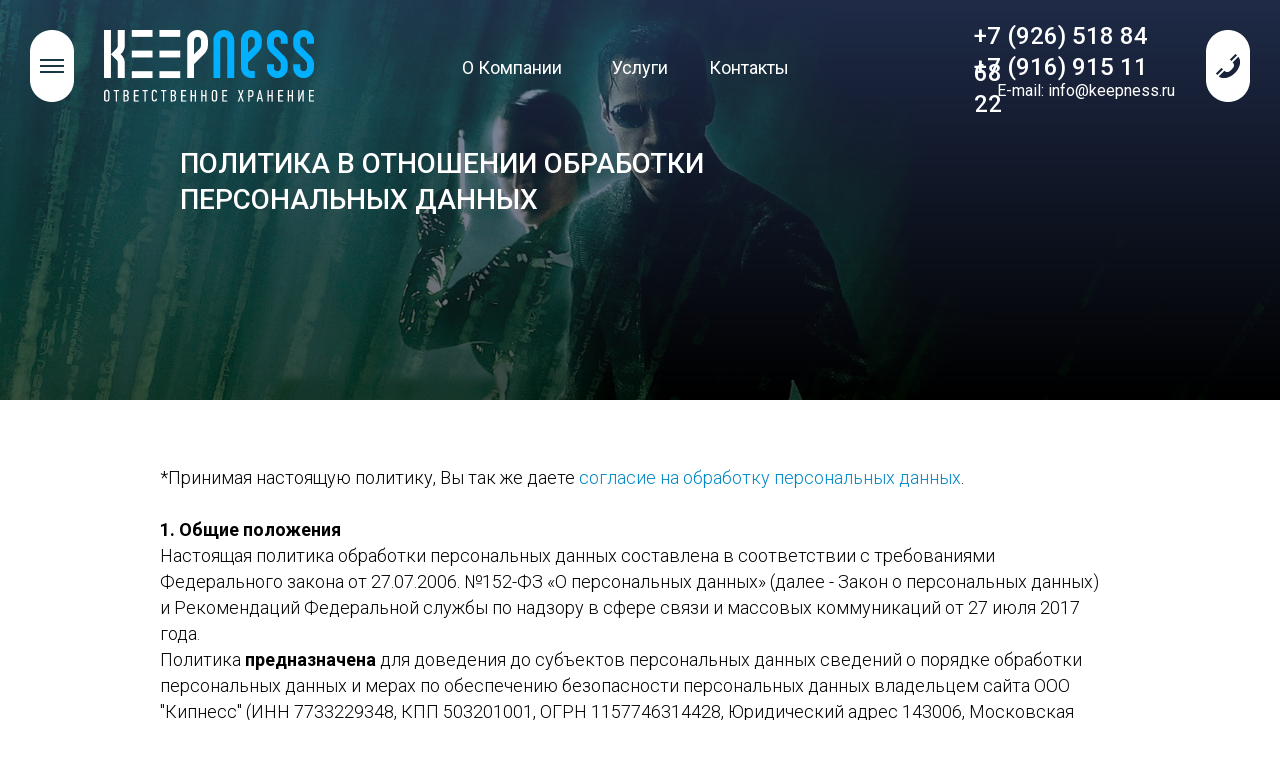

--- FILE ---
content_type: text/html; charset=UTF-8
request_url: https://keepness.ru/politika-konfidentsialnosti/
body_size: 33973
content:
<!DOCTYPE html> <html> <head> <meta charset="utf-8" /> <meta http-equiv="Content-Type" content="text/html; charset=utf-8" /> <meta name="viewport" content="width=device-width, initial-scale=1.0" /> <meta name="yandex-verification" content="05d0a549d1371fd3" /> <!--metatextblock--> <title>Политика конфиденциальности</title> <meta name="description" content="Политика конфиденциальности персональных данных" /> <meta property="og:url" content="https://keepness.ru/politika-konfidentsialnosti/" /> <meta property="og:title" content="Политика конфиденциальности" /> <meta property="og:description" content="Политика конфиденциальности персональных данных" /> <meta property="og:type" content="website" /> <link rel="canonical" href="https://keepness.ru/politika-konfidentsialnosti/"> <!--/metatextblock--> <meta name="format-detection" content="telephone=no" /> <meta http-equiv="x-dns-prefetch-control" content="on"> <link rel="dns-prefetch" href="https://ws.tildacdn.com"> <link rel="dns-prefetch" href="https://static.tildacdn.com"> <link rel="shortcut icon" href="https://static.tildacdn.com/tild3666-6334-4261-b764-353338333662/favicon.ico" type="image/x-icon" /> <!-- Assets --> <script src="https://neo.tildacdn.com/js/tilda-fallback-1.0.min.js" async charset="utf-8"></script> <link rel="stylesheet" href="https://static.tildacdn.com/css/tilda-grid-3.0.min.css" type="text/css" media="all" onerror="this.loaderr='y';"/> <link rel="stylesheet" href="https://static.tildacdn.com/ws/project4790439/tilda-blocks-page23434376.min.css?t=1766562090" type="text/css" media="all" onerror="this.loaderr='y';" /> <link rel="preconnect" href="https://fonts.gstatic.com"> <link href="https://fonts.googleapis.com/css2?family=Roboto:wght@300;400;500;700&subset=latin,cyrillic" rel="stylesheet"> <link rel="stylesheet" href="https://static.tildacdn.com/css/tilda-animation-2.0.min.css" type="text/css" media="all" onerror="this.loaderr='y';" /> <link rel="stylesheet" href="https://static.tildacdn.com/css/tilda-menu-widgeticons-1.0.min.css" type="text/css" media="all" onerror="this.loaderr='y';" /> <link rel="stylesheet" href="https://static.tildacdn.com/css/tilda-popup-1.1.min.css" type="text/css" media="print" onload="this.media='all';" onerror="this.loaderr='y';" /> <noscript><link rel="stylesheet" href="https://static.tildacdn.com/css/tilda-popup-1.1.min.css" type="text/css" media="all" /></noscript> <link rel="stylesheet" href="https://static.tildacdn.com/css/tilda-forms-1.0.min.css" type="text/css" media="all" onerror="this.loaderr='y';" /> <script nomodule src="https://static.tildacdn.com/js/tilda-polyfill-1.0.min.js" charset="utf-8"></script> <script type="text/javascript">function t_onReady(func) {if(document.readyState!='loading') {func();} else {document.addEventListener('DOMContentLoaded',func);}}
function t_onFuncLoad(funcName,okFunc,time) {if(typeof window[funcName]==='function') {okFunc();} else {setTimeout(function() {t_onFuncLoad(funcName,okFunc,time);},(time||100));}}function t_throttle(fn,threshhold,scope) {return function() {fn.apply(scope||this,arguments);};}function t396_initialScale(t){var e=document.getElementById("rec"+t);if(e){var i=e.querySelector(".t396__artboard");if(i){window.tn_scale_initial_window_width||(window.tn_scale_initial_window_width=document.documentElement.clientWidth);var a=window.tn_scale_initial_window_width,r=[],n,l=i.getAttribute("data-artboard-screens");if(l){l=l.split(",");for(var o=0;o<l.length;o++)r[o]=parseInt(l[o],10)}else r=[320,480,640,960,1200];for(var o=0;o<r.length;o++){var d=r[o];a>=d&&(n=d)}var _="edit"===window.allrecords.getAttribute("data-tilda-mode"),c="center"===t396_getFieldValue(i,"valign",n,r),s="grid"===t396_getFieldValue(i,"upscale",n,r),w=t396_getFieldValue(i,"height_vh",n,r),g=t396_getFieldValue(i,"height",n,r),u=!!window.opr&&!!window.opr.addons||!!window.opera||-1!==navigator.userAgent.indexOf(" OPR/");if(!_&&c&&!s&&!w&&g&&!u){var h=parseFloat((a/n).toFixed(3)),f=[i,i.querySelector(".t396__carrier"),i.querySelector(".t396__filter")],v=Math.floor(parseInt(g,10)*h)+"px",p;i.style.setProperty("--initial-scale-height",v);for(var o=0;o<f.length;o++)f[o].style.setProperty("height","var(--initial-scale-height)");t396_scaleInitial__getElementsToScale(i).forEach((function(t){t.style.zoom=h}))}}}}function t396_scaleInitial__getElementsToScale(t){return t?Array.prototype.slice.call(t.children).filter((function(t){return t&&(t.classList.contains("t396__elem")||t.classList.contains("t396__group"))})):[]}function t396_getFieldValue(t,e,i,a){var r,n=a[a.length-1];if(!(r=i===n?t.getAttribute("data-artboard-"+e):t.getAttribute("data-artboard-"+e+"-res-"+i)))for(var l=0;l<a.length;l++){var o=a[l];if(!(o<=i)&&(r=o===n?t.getAttribute("data-artboard-"+e):t.getAttribute("data-artboard-"+e+"-res-"+o)))break}return r}window.TN_SCALE_INITIAL_VER="1.0",window.tn_scale_initial_window_width=null;</script> <script src="https://static.tildacdn.com/js/jquery-1.10.2.min.js" charset="utf-8" onerror="this.loaderr='y';"></script> <script src="https://static.tildacdn.com/js/tilda-scripts-3.0.min.js" charset="utf-8" defer onerror="this.loaderr='y';"></script> <script src="https://static.tildacdn.com/ws/project4790439/tilda-blocks-page23434376.min.js?t=1766562090" charset="utf-8" async onerror="this.loaderr='y';"></script> <script src="https://static.tildacdn.com/js/tilda-lazyload-1.0.min.js" charset="utf-8" async onerror="this.loaderr='y';"></script> <script src="https://static.tildacdn.com/js/tilda-animation-2.0.min.js" charset="utf-8" async onerror="this.loaderr='y';"></script> <script src="https://static.tildacdn.com/js/tilda-zero-1.1.min.js" charset="utf-8" async onerror="this.loaderr='y';"></script> <script src="https://static.tildacdn.com/js/tilda-menu-1.0.min.js" charset="utf-8" async onerror="this.loaderr='y';"></script> <script src="https://static.tildacdn.com/js/tilda-menu-widgeticons-1.0.min.js" charset="utf-8" async onerror="this.loaderr='y';"></script> <script src="https://static.tildacdn.com/js/tilda-popup-1.0.min.js" charset="utf-8" async onerror="this.loaderr='y';"></script> <script src="https://static.tildacdn.com/js/tilda-forms-1.0.min.js" charset="utf-8" async onerror="this.loaderr='y';"></script> <script src="https://static.tildacdn.com/js/tilda-map-1.0.min.js" charset="utf-8" async onerror="this.loaderr='y';"></script> <script src="https://static.tildacdn.com/js/tilda-animation-sbs-1.0.min.js" charset="utf-8" async onerror="this.loaderr='y';"></script> <script src="https://static.tildacdn.com/js/tilda-zero-scale-1.0.min.js" charset="utf-8" async onerror="this.loaderr='y';"></script> <script src="https://static.tildacdn.com/js/tilda-skiplink-1.0.min.js" charset="utf-8" async onerror="this.loaderr='y';"></script> <script src="https://static.tildacdn.com/js/tilda-events-1.0.min.js" charset="utf-8" async onerror="this.loaderr='y';"></script> <!-- nominify begin --><script type="text/javascript">
	document.addEventListener("DOMContentLoaded", function(event) {
	setTimeout(function() {
	ym(43427129,'reachGoal','time'); return true; }, 45000)
	});
</script><!-- nominify end --><script type="text/javascript">window.dataLayer=window.dataLayer||[];</script> <script type="text/javascript">(function() {if((/bot|google|yandex|baidu|bing|msn|duckduckbot|teoma|slurp|crawler|spider|robot|crawling|facebook/i.test(navigator.userAgent))===false&&typeof(sessionStorage)!='undefined'&&sessionStorage.getItem('visited')!=='y'&&document.visibilityState){var style=document.createElement('style');style.type='text/css';style.innerHTML='@media screen and (min-width: 980px) {.t-records {opacity: 0;}.t-records_animated {-webkit-transition: opacity ease-in-out .2s;-moz-transition: opacity ease-in-out .2s;-o-transition: opacity ease-in-out .2s;transition: opacity ease-in-out .2s;}.t-records.t-records_visible {opacity: 1;}}';document.getElementsByTagName('head')[0].appendChild(style);function t_setvisRecs(){var alr=document.querySelectorAll('.t-records');Array.prototype.forEach.call(alr,function(el) {el.classList.add("t-records_animated");});setTimeout(function() {Array.prototype.forEach.call(alr,function(el) {el.classList.add("t-records_visible");});sessionStorage.setItem("visited","y");},400);}
document.addEventListener('DOMContentLoaded',t_setvisRecs);}})();</script></head> <body class="t-body" style="margin:0;"> <!--allrecords--> <div id="allrecords" class="t-records" data-hook="blocks-collection-content-node" data-tilda-project-id="4790439" data-tilda-page-id="23434376" data-tilda-page-alias="politika-konfidentsialnosti/" data-tilda-formskey="80f7b6cf8fa36fe9b4528096036a38c1" data-tilda-lazy="yes" data-tilda-root-zone="com" data-tilda-project-headcode="yes" data-tilda-project-country="RU"> <!--header--> <header id="t-header" class="t-records" data-hook="blocks-collection-content-node" data-tilda-project-id="4790439" data-tilda-page-id="23353043" data-tilda-page-alias="header" data-tilda-formskey="80f7b6cf8fa36fe9b4528096036a38c1" data-tilda-lazy="yes" data-tilda-root-zone="com" data-tilda-project-headcode="yes" data-tilda-project-country="RU"> <div id="rec376978591" class="r t-rec t-rec_pt_0" style="padding-top:0px;background-color:#ffffff; " data-record-type="270" data-bg-color="#ffffff"> <div class="t270"></div> <script>t_onReady(function() {var hash=window.location.hash;t_onFuncLoad('t270_scroll',function() {t270_scroll(hash,-3);});setTimeout(function() {var curPath=window.location.pathname;var curFullPath=window.location.origin + curPath;var recs=document.querySelectorAll('.r');Array.prototype.forEach.call(recs,function(rec) {var selects='a[href^="#"]:not([href="#"]):not(.carousel-control):not(.t-carousel__control):not([href^="#price"]):not([href^="#submenu"]):not([href^="#popup"]):not([href*="#zeropopup"]):not([href*="#closepopup"]):not([href*="#closeallpopup"]):not([href^="#prodpopup"]):not([href^="#order"]):not([href^="#!"]):not([target="_blank"]),' +
'a[href^="' + curPath + '#"]:not([href*="#!/tfeeds/"]):not([href*="#!/tproduct/"]):not([href*="#!/tab/"]):not([href*="#popup"]):not([href*="#zeropopup"]):not([href*="#closepopup"]):not([href*="#closeallpopup"]):not([target="_blank"]),' +
'a[href^="' + curFullPath + '#"]:not([href*="#!/tfeeds/"]):not([href*="#!/tproduct/"]):not([href*="#!/tab/"]):not([href*="#popup"]):not([href*="#zeropopup"]):not([href*="#closepopup"]):not([href*="#closeallpopup"]):not([target="_blank"])';var elements=rec.querySelectorAll(selects);Array.prototype.forEach.call(elements,function(element) {element.addEventListener('click',function(event) {event.preventDefault();var hash=this.hash.trim();t_onFuncLoad('t270_scroll',function() {t270_scroll(hash,-3);});});});});if(document.querySelectorAll('.js-store').length>0||document.querySelectorAll('.js-feed').length>0) {t_onFuncLoad('t270_scroll',function() {t270_scroll(hash,-3,1);});}},500);setTimeout(function() {var hash=window.location.hash;if(hash&&document.querySelectorAll('a[name="' + hash.slice(1) + '"], div[id="' + hash.slice(1) + '"]').length>0) {if(window.isMobile) {t_onFuncLoad('t270_scroll',function() {t270_scroll(hash,0);});} else {t_onFuncLoad('t270_scroll',function() {t270_scroll(hash,0);});}}},1000);window.addEventListener('popstate',function() {var hash=window.location.hash;if(hash&&document.querySelectorAll('a[name="' + hash.slice(1) + '"], div[id="' + hash.slice(1) + '"]').length>0) {if(window.isMobile) {t_onFuncLoad('t270_scroll',function() {t270_scroll(hash,0);});} else {t_onFuncLoad('t270_scroll',function() {t270_scroll(hash,0);});}}});});</script> </div> <div id="rec376978592" class="r t-rec t-rec_pb_0 t-screenmin-980px" style="padding-bottom:0px; " data-animationappear="off" data-record-type="258" data-screen-min="980px"> <!-- T229 --> <div id="nav376978592marker"></div> <div id="nav376978592" class="t229 t229__positionfixed " style="background-color: rgba(30,44,79,0); height:132px; " data-bgcolor-hex="#1e2c4f" data-bgcolor-rgba="rgba(30,44,79,0)" data-navmarker="nav376978592marker" data-appearoffset="" data-bgopacity="0.0" data-bgcolor-rgba-afterscroll="rgba(30,44,79,0.60)" data-menu="yes" data-menushadow="" data-menushadow-css=""> <div class="t229__maincontainer " style="height:132px;"> <div class="t229__padding40px"></div> <nav class="t229__centerside"> <ul role="list" class="t-menu__list"> </ul> </nav> <div class="t229__padding40px"></div> </div> </div> <script>t_onReady(function() {var rec=document.querySelector('#rec376978592');if(!rec) return;var burger=rec.querySelector('.t-menuburger');if(burger) {t_onFuncLoad('t_menu__createMobileMenu',function() {t_menu__createMobileMenu('376978592','.t229');});}
t_onFuncLoad('t_menu__highlightActiveLinks',function() {t_menu__highlightActiveLinks('.t229__list_item a');});rec.querySelector('.t229').classList.remove('t229__beforeready');t_onFuncLoad('t_menu__findAnchorLinks',function() {t_menu__findAnchorLinks('376978592','.t229__list_item a');});});</script> <script>t_onReady(function() {t_onFuncLoad('t_menu__setBGcolor',function() {t_menu__setBGcolor('376978592','.t229');window.addEventListener('load',function() {t_menu__setBGcolor('376978592','.t229');});window.addEventListener('resize',t_throttle(function() {t_menu__setBGcolor('376978592','.t229');}));});t_onFuncLoad('t_menu__interactFromKeyboard',function() {t_menu__interactFromKeyboard('376978592');});});</script> <script>t_onReady(function() {t_onFuncLoad('t_menu__changeBgOpacity',function() {t_menu__changeBgOpacity('376978592','.t229');window.addEventListener('scroll',t_throttle(function() {t_menu__changeBgOpacity('376978592','.t229');}));});});</script> <style>#rec376978592 .t-menu__link-item{}@supports (overflow:-webkit-marquee) and (justify-content:inherit){#rec376978592 .t-menu__link-item,#rec376978592 .t-menu__link-item.t-active{opacity:1 !important;}}</style> <style> #rec376978592 .t229__list_item .t-menu__link-item{font-size:18px;color:#ffffff;font-weight:400;text-transform:uppercase;}</style> </div> <div id="rec376978593" class="r t-rec t-screenmin-980px" style=" " data-animationappear="off" data-record-type="131" data-screen-min="980px"> <!-- T123 --> <div class="t123"> <div class="t-container_100 "> <div class="t-width t-width_100 "> <!-- nominify begin --> <style type="text/css">
    .fixed {
        position: fixed;
        top: 0;
        width: 100%;
        transition: transform 250ms linear;
        z-index: 99999;
</style> <script>
$(document).ready(function(){
    var blockMenuID = '#rec376978594';
    $(blockMenuID).addClass('floating fixed');
   
});
</script> <!-- nominify end --> </div> </div> </div> </div> <div id="rec376978594" class="r t-rec t-screenmin-980px" style=" " data-animationappear="off" data-record-type="396" data-screen-min="980px"> <!-- T396 --> <style>#rec376978594 .t396__artboard {height:132px;}#rec376978594 .t396__filter {height:132px;}#rec376978594 .t396__carrier{height:132px;background-position:center center;background-attachment:fixed;transform:translate3d(0,0,0);-moz-transform:unset;background-size:cover;background-repeat:no-repeat;}@media screen and (min-width:1199px) {#rec376978594 .t396__carrier-wrapper {position:absolute;width:100%;height:100%;top:0;left:0;-webkit-clip-path:inset(0 0 0 0);clip-path:inset(0 0 0 0);}#rec376978594 .t396__carrier{position:fixed;display:block;width:100%;height:100% !important;top:0;left:0;background-size:cover;background-position:center center;transform:translateZ(0);will-change:transform;pointer-events:none;}}@media screen and (max-width:1199px) {#rec376978594 .t396__carrier-wrapper {position:absolute;width:100%;height:100%;top:0;left:0;-webkit-clip-path:inset(0 0 0 0);clip-path:inset(0 0 0 0);}}@media screen and (max-width:1199px) {#rec376978594 .t396__artboard,#rec376978594 .t396__filter,#rec376978594 .t396__carrier {}#rec376978594 .t396__filter {}#rec376978594 .t396__carrier {background-attachment:scroll;}}@media screen and (max-width:959px) {#rec376978594 .t396__artboard,#rec376978594 .t396__filter,#rec376978594 .t396__carrier {}#rec376978594 .t396__filter {}#rec376978594 .t396__carrier {background-attachment:scroll;}}@media screen and (max-width:639px) {#rec376978594 .t396__artboard,#rec376978594 .t396__filter,#rec376978594 .t396__carrier {}#rec376978594 .t396__filter {}#rec376978594 .t396__carrier {background-attachment:scroll;}}@media screen and (max-width:479px) {#rec376978594 .t396__artboard,#rec376978594 .t396__filter,#rec376978594 .t396__carrier {}#rec376978594 .t396__filter {}#rec376978594 .t396__carrier {background-attachment:scroll;}}#rec376978594 .tn-elem[data-elem-id="1584709674895"]{z-index:3;top:30px;;left:30px;;width:44px;height:auto;}#rec376978594 .tn-elem.t396__elem--anim-hidden[data-elem-id="1584709674895"]{opacity:0;}#rec376978594 .tn-elem[data-elem-id="1584709674895"] .tn-atom{border-radius:0px 0px 0px 0px;background-position:center center;border-width:var(--t396-borderwidth,0);border-style:var(--t396-borderstyle,solid);border-color:var(--t396-bordercolor,transparent);transition:background-color var(--t396-speedhover,0s) ease-in-out,color var(--t396-speedhover,0s) ease-in-out,border-color var(--t396-speedhover,0s) ease-in-out,box-shadow var(--t396-shadowshoverspeed,0.2s) ease-in-out;}#rec376978594 .tn-elem[data-elem-id="1584709674895"] .tn-atom__img{border-radius:0px 0px 0px 0px;object-position:center center;}@media screen and (max-width:1199px){#rec376978594 .tn-elem[data-elem-id="1584709674895"]{display:table;height:auto;}}@media screen and (max-width:959px){#rec376978594 .tn-elem[data-elem-id="1584709674895"]{display:table;height:auto;}}@media screen and (max-width:639px){#rec376978594 .tn-elem[data-elem-id="1584709674895"]{display:table;height:auto;}}@media screen and (max-width:479px){#rec376978594 .tn-elem[data-elem-id="1584709674895"]{display:table;height:auto;}}#rec376978594 .tn-elem[data-elem-id="1587191606512"]{z-index:3;top:30px;;left:calc(100% - 44px + -30px);;width:44px;height:auto;}#rec376978594 .tn-elem.t396__elem--anim-hidden[data-elem-id="1587191606512"]{opacity:0;}#rec376978594 .tn-elem[data-elem-id="1587191606512"] .tn-atom{border-radius:0px 0px 0px 0px;background-position:center center;border-width:var(--t396-borderwidth,0);border-style:var(--t396-borderstyle,solid);border-color:var(--t396-bordercolor,transparent);transition:background-color var(--t396-speedhover,0s) ease-in-out,color var(--t396-speedhover,0s) ease-in-out,border-color var(--t396-speedhover,0s) ease-in-out,box-shadow var(--t396-shadowshoverspeed,0.2s) ease-in-out;}#rec376978594 .tn-elem[data-elem-id="1587191606512"] .tn-atom__img{border-radius:0px 0px 0px 0px;object-position:center center;}@media screen and (max-width:1199px){#rec376978594 .tn-elem[data-elem-id="1587191606512"]{display:table;top:32px;;left:calc(100% - 44px + -32px);;height:auto;}}@media screen and (max-width:959px){#rec376978594 .tn-elem[data-elem-id="1587191606512"]{display:table;height:auto;}}@media screen and (max-width:639px){#rec376978594 .tn-elem[data-elem-id="1587191606512"]{display:table;height:auto;}}@media screen and (max-width:479px){#rec376978594 .tn-elem[data-elem-id="1587191606512"]{display:table;height:auto;}}#rec376978594 .tn-elem[data-elem-id="1590129856607"]{color:#ffffff;z-index:3;top:18px;;left:calc(100% - 206px + -100px);;width:206px;height:auto;}#rec376978594 .tn-elem.t396__elem--anim-hidden[data-elem-id="1590129856607"]{opacity:0;}#rec376978594 .tn-elem[data-elem-id="1590129856607"] .tn-atom{vertical-align:middle;color:#ffffff;font-size:24px;font-family:'Roboto',Arial,sans-serif;line-height:1.55;font-weight:500;background-position:center center;border-width:var(--t396-borderwidth,0);border-style:var(--t396-borderstyle,solid);border-color:var(--t396-bordercolor,transparent);transition:background-color var(--t396-speedhover,0s) ease-in-out,color var(--t396-speedhover,0s) ease-in-out,border-color var(--t396-speedhover,0s) ease-in-out,box-shadow var(--t396-shadowshoverspeed,0.2s) ease-in-out;text-shadow:var(--t396-shadow-text-x,0px) var(--t396-shadow-text-y,0px) var(--t396-shadow-text-blur,0px) rgba(var(--t396-shadow-text-color),var(--t396-shadow-text-opacity,100%));}@media screen and (max-width:1199px){#rec376978594 .tn-elem[data-elem-id="1590129856607"]{display:table;top:21px;;height:auto;}}@media screen and (max-width:959px){#rec376978594 .tn-elem[data-elem-id="1590129856607"]{display:table;height:auto;}}@media screen and (max-width:639px){#rec376978594 .tn-elem[data-elem-id="1590129856607"]{display:table;height:auto;}}@media screen and (max-width:479px){#rec376978594 .tn-elem[data-elem-id="1590129856607"]{display:table;height:auto;}}#rec376978594 .tn-elem[data-elem-id="1616131321737"]{color:#ffffff;z-index:3;top:79px;;left:calc(100% - 184px + -99px);;width:184px;height:auto;}#rec376978594 .tn-elem.t396__elem--anim-hidden[data-elem-id="1616131321737"]{opacity:0;}#rec376978594 .tn-elem[data-elem-id="1616131321737"] .tn-atom{vertical-align:middle;color:#ffffff;font-size:16px;font-family:'Roboto',Arial,sans-serif;line-height:1.55;font-weight:400;background-position:center center;border-width:var(--t396-borderwidth,0);border-style:var(--t396-borderstyle,solid);border-color:var(--t396-bordercolor,transparent);transition:background-color var(--t396-speedhover,0s) ease-in-out,color var(--t396-speedhover,0s) ease-in-out,border-color var(--t396-speedhover,0s) ease-in-out,box-shadow var(--t396-shadowshoverspeed,0.2s) ease-in-out;text-shadow:var(--t396-shadow-text-x,0px) var(--t396-shadow-text-y,0px) var(--t396-shadow-text-blur,0px) rgba(var(--t396-shadow-text-color),var(--t396-shadow-text-opacity,100%));}@media screen and (max-width:1199px){#rec376978594 .tn-elem[data-elem-id="1616131321737"]{display:table;top:82px;;left:calc(100% - 184px + -100px);;width:182px;height:auto;}}@media screen and (max-width:959px){#rec376978594 .tn-elem[data-elem-id="1616131321737"]{display:table;height:auto;}}@media screen and (max-width:639px){#rec376978594 .tn-elem[data-elem-id="1616131321737"]{display:table;height:auto;}}@media screen and (max-width:479px){#rec376978594 .tn-elem[data-elem-id="1616131321737"]{display:table;height:auto;}}#rec376978594 .tn-elem[data-elem-id="1636451655214"]{z-index:3;top:30px;;left:104px;;width:210px;height:auto;}#rec376978594 .tn-elem[data-elem-id="1636451655214"] .tn-atom{border-radius:0px 0px 0px 0px;background-position:center center;border-width:var(--t396-borderwidth,0);border-style:var(--t396-borderstyle,solid);border-color:var(--t396-bordercolor,transparent);transition:background-color var(--t396-speedhover,0s) ease-in-out,color var(--t396-speedhover,0s) ease-in-out,border-color var(--t396-speedhover,0s) ease-in-out,box-shadow var(--t396-shadowshoverspeed,0.2s) ease-in-out;}#rec376978594 .tn-elem[data-elem-id="1636451655214"] .tn-atom__img{border-radius:0px 0px 0px 0px;object-position:center center;}@media screen and (max-width:1199px){#rec376978594 .tn-elem[data-elem-id="1636451655214"]{display:table;height:auto;}}@media screen and (max-width:959px){#rec376978594 .tn-elem[data-elem-id="1636451655214"]{display:table;height:auto;}}@media screen and (max-width:639px){#rec376978594 .tn-elem[data-elem-id="1636451655214"]{display:table;height:auto;}}@media screen and (max-width:479px){#rec376978594 .tn-elem[data-elem-id="1636451655214"]{display:table;height:auto;}}#rec376978594 .tn-elem[data-elem-id="1689236831467"]{color:#ffffff;z-index:3;top:calc(66px - 14px + 1px);;left:calc(50% - 60px + -118px);;width:120px;height:auto;}#rec376978594 .tn-elem[data-elem-id="1689236831467"] .tn-atom{vertical-align:middle;color:#ffffff;font-size:18px;font-family:'Roboto',Arial,sans-serif;line-height:1.55;font-weight:400;text-transform:capitalize;background-position:center center;border-width:var(--t396-borderwidth,0);border-style:var(--t396-borderstyle,solid);border-color:var(--t396-bordercolor,transparent);transition:background-color var(--t396-speedhover,0s) ease-in-out,color var(--t396-speedhover,0s) ease-in-out,border-color var(--t396-speedhover,0s) ease-in-out,box-shadow var(--t396-shadowshoverspeed,0.2s) ease-in-out;text-shadow:var(--t396-shadow-text-x,0px) var(--t396-shadow-text-y,0px) var(--t396-shadow-text-blur,0px) rgba(var(--t396-shadow-text-color),var(--t396-shadow-text-opacity,100%));}@media (min-width:1200px){#rec376978594 .tn-elem.t396__elem--anim-hidden[data-elem-id="1689236831467"]{opacity:0;}}@media screen and (max-width:1199px){#rec376978594 .tn-elem[data-elem-id="1689236831467"]{display:table;height:auto;}}@media screen and (max-width:959px){#rec376978594 .tn-elem[data-elem-id="1689236831467"]{display:table;height:auto;}}@media screen and (max-width:639px){#rec376978594 .tn-elem[data-elem-id="1689236831467"]{display:table;height:auto;}}@media screen and (max-width:479px){#rec376978594 .tn-elem[data-elem-id="1689236831467"]{display:table;height:auto;}}#rec376978594 .tn-elem[data-elem-id="1689236898190"]{color:#ffffff;z-index:3;top:calc(66px - 14px + 1px);;left:calc(50% - 36px + 8px);;width:72px;height:auto;}#rec376978594 .tn-elem[data-elem-id="1689236898190"] .tn-atom{vertical-align:middle;color:#ffffff;font-size:18px;font-family:'Roboto',Arial,sans-serif;line-height:1.55;font-weight:400;background-position:center center;border-width:var(--t396-borderwidth,0);border-style:var(--t396-borderstyle,solid);border-color:var(--t396-bordercolor,transparent);transition:background-color var(--t396-speedhover,0s) ease-in-out,color var(--t396-speedhover,0s) ease-in-out,border-color var(--t396-speedhover,0s) ease-in-out,box-shadow var(--t396-shadowshoverspeed,0.2s) ease-in-out;text-shadow:var(--t396-shadow-text-x,0px) var(--t396-shadow-text-y,0px) var(--t396-shadow-text-blur,0px) rgba(var(--t396-shadow-text-color),var(--t396-shadow-text-opacity,100%));}@media (min-width:1200px){#rec376978594 .tn-elem.t396__elem--anim-hidden[data-elem-id="1689236898190"]{opacity:0;}}@media screen and (max-width:1199px){#rec376978594 .tn-elem[data-elem-id="1689236898190"]{display:table;height:auto;}}@media screen and (max-width:959px){#rec376978594 .tn-elem[data-elem-id="1689236898190"]{display:table;height:auto;}}@media screen and (max-width:639px){#rec376978594 .tn-elem[data-elem-id="1689236898190"]{display:table;height:auto;}}@media screen and (max-width:479px){#rec376978594 .tn-elem[data-elem-id="1689236898190"]{display:table;height:auto;}}#rec376978594 .tn-elem[data-elem-id="1689236809540"]{color:#ffffff;z-index:3;top:calc(66px - 14px + 1px);;left:calc(50% - 41.5px + 110px);;width:83px;height:auto;}#rec376978594 .tn-elem[data-elem-id="1689236809540"] .tn-atom{vertical-align:middle;color:#ffffff;font-size:18px;font-family:'Roboto',Arial,sans-serif;line-height:1.55;font-weight:400;background-position:center center;border-width:var(--t396-borderwidth,0);border-style:var(--t396-borderstyle,solid);border-color:var(--t396-bordercolor,transparent);transition:background-color var(--t396-speedhover,0s) ease-in-out,color var(--t396-speedhover,0s) ease-in-out,border-color var(--t396-speedhover,0s) ease-in-out,box-shadow var(--t396-shadowshoverspeed,0.2s) ease-in-out;text-shadow:var(--t396-shadow-text-x,0px) var(--t396-shadow-text-y,0px) var(--t396-shadow-text-blur,0px) rgba(var(--t396-shadow-text-color),var(--t396-shadow-text-opacity,100%));}@media (min-width:1200px){#rec376978594 .tn-elem.t396__elem--anim-hidden[data-elem-id="1689236809540"]{opacity:0;}}@media screen and (max-width:1199px){#rec376978594 .tn-elem[data-elem-id="1689236809540"]{display:table;height:auto;}}@media screen and (max-width:959px){#rec376978594 .tn-elem[data-elem-id="1689236809540"]{display:table;height:auto;}}@media screen and (max-width:639px){#rec376978594 .tn-elem[data-elem-id="1689236809540"]{display:table;height:auto;}}@media screen and (max-width:479px){#rec376978594 .tn-elem[data-elem-id="1689236809540"]{display:table;height:auto;}}#rec376978594 .tn-elem[data-elem-id="1720608254285"]{color:#ffffff;z-index:3;top:49px;;left:calc(100% - 206px + -100px);;width:206px;height:auto;}#rec376978594 .tn-elem.t396__elem--anim-hidden[data-elem-id="1720608254285"]{opacity:0;}#rec376978594 .tn-elem[data-elem-id="1720608254285"] .tn-atom{vertical-align:middle;color:#ffffff;font-size:24px;font-family:'Roboto',Arial,sans-serif;line-height:1.55;font-weight:500;background-position:center center;border-width:var(--t396-borderwidth,0);border-style:var(--t396-borderstyle,solid);border-color:var(--t396-bordercolor,transparent);transition:background-color var(--t396-speedhover,0s) ease-in-out,color var(--t396-speedhover,0s) ease-in-out,border-color var(--t396-speedhover,0s) ease-in-out,box-shadow var(--t396-shadowshoverspeed,0.2s) ease-in-out;text-shadow:var(--t396-shadow-text-x,0px) var(--t396-shadow-text-y,0px) var(--t396-shadow-text-blur,0px) rgba(var(--t396-shadow-text-color),var(--t396-shadow-text-opacity,100%));}@media screen and (max-width:1199px){#rec376978594 .tn-elem[data-elem-id="1720608254285"]{display:table;top:52px;;height:auto;}}@media screen and (max-width:959px){#rec376978594 .tn-elem[data-elem-id="1720608254285"]{display:table;height:auto;}}@media screen and (max-width:639px){#rec376978594 .tn-elem[data-elem-id="1720608254285"]{display:table;height:auto;}}@media screen and (max-width:479px){#rec376978594 .tn-elem[data-elem-id="1720608254285"]{display:table;height:auto;}}</style> <div class='t396'> <div class="t396__artboard" data-artboard-recid="376978594" data-artboard-screens="320,480,640,960,1200" data-artboard-height="132" data-artboard-valign="center" data-artboard-upscale="grid"> <div class="t396__carrier-wrapper"> <div class="t396__carrier" data-artboard-recid="376978594"></div> </div> <div class="t396__filter" data-artboard-recid="376978594"></div> <div class='t396__elem tn-elem tn-elem__3769785941584709674895 ' data-elem-id='1584709674895' data-elem-type='image' data-field-top-value="30" data-field-left-value="30" data-field-height-value="72" data-field-width-value="44" data-field-axisy-value="top" data-field-axisx-value="left" data-field-container-value="window" data-field-topunits-value="px" data-field-leftunits-value="px" data-field-heightunits-value="px" data-field-widthunits-value="px" data-animate-mobile="y" data-animate-sbs-event="hover" data-animate-sbs-opts="[{'mx':0,'my':0,'sx':1,'sy':1,'op':1,'ro':0,'bl':'0','ti':0},{'mx':0,'my':0,'sx':1,'sy':1,'op':0.6,'ro':0,'bl':'0','ti':200}]" data-field-filewidth-value="44" data-field-fileheight-value="72" data-field-heightmode-value="hug"> <a class='tn-atom' href="#menuopen"> <img class='tn-atom__img t-img' data-original='https://static.tildacdn.com/tild3138-3436-4637-b833-353033343763/B_02.svg'
src='https://static.tildacdn.com/tild3138-3436-4637-b833-353033343763/B_02.svg'
alt='' imgfield='tn_img_1584709674895'
/> </a> </div> <div class='t396__elem tn-elem tn-elem__3769785941587191606512 ' data-elem-id='1587191606512' data-elem-type='image' data-field-top-value="30" data-field-left-value="-30" data-field-height-value="72" data-field-width-value="44" data-field-axisy-value="top" data-field-axisx-value="right" data-field-container-value="window" data-field-topunits-value="px" data-field-leftunits-value="px" data-field-heightunits-value="px" data-field-widthunits-value="px" data-animate-mobile="y" data-animate-sbs-event="hover" data-animate-sbs-opts="[{'ti':0,'mx':0,'my':0,'sx':1,'sy':1,'op':1,'ro':0,'bl':'0','ea':'','dt':0},{'ti':200,'mx':0,'my':0,'sx':1,'sy':1,'op':0.6,'ro':0,'bl':'0','ea':'','dt':0}]" data-field-filewidth-value="44" data-field-fileheight-value="72" data-field-heightmode-value="hug" data-field-top-res-960-value="32" data-field-left-res-960-value="-32"> <a class='tn-atom' href="#popup:call_back"> <img class='tn-atom__img t-img' data-original='https://static.tildacdn.com/tild3263-3361-4634-a266-626261623064/B_03.svg'
src='https://static.tildacdn.com/tild3263-3361-4634-a266-626261623064/B_03.svg'
alt='' imgfield='tn_img_1587191606512'
/> </a> </div> <div class='t396__elem tn-elem tn-elem__3769785941590129856607 ' data-elem-id='1590129856607' data-elem-type='text' data-field-top-value="18" data-field-left-value="-100" data-field-height-value="37" data-field-width-value="206" data-field-axisy-value="top" data-field-axisx-value="right" data-field-container-value="window" data-field-topunits-value="px" data-field-leftunits-value="px" data-field-heightunits-value="px" data-field-widthunits-value="px" data-animate-mobile="y" data-animate-sbs-event="hover" data-animate-sbs-opts="[{'ti':0,'mx':0,'my':0,'sx':1,'sy':1,'op':1,'ro':0,'bl':'0','ea':'','dt':0},{'ti':200,'mx':0,'my':0,'sx':1,'sy':1,'op':0.6,'ro':0,'bl':'0','ea':'','dt':0}]" data-field-textfit-value="autoheight" data-field-fontsize-value="24" data-field-top-res-960-value="21"> <div class='tn-atom'><a href="tel:+79265188468"style="color: inherit">+7 (926) 518 84 68</a></div> </div> <div class='t396__elem tn-elem tn-elem__3769785941616131321737 ' data-elem-id='1616131321737' data-elem-type='text' data-field-top-value="79" data-field-left-value="-99" data-field-height-value="25" data-field-width-value="184" data-field-axisy-value="top" data-field-axisx-value="right" data-field-container-value="window" data-field-topunits-value="px" data-field-leftunits-value="px" data-field-heightunits-value="px" data-field-widthunits-value="px" data-animate-mobile="y" data-animate-sbs-event="hover" data-animate-sbs-opts="[{'ti':0,'mx':0,'my':0,'sx':1,'sy':1,'op':1,'ro':0,'bl':'0','ea':'','dt':0},{'ti':200,'mx':0,'my':0,'sx':1,'sy':1,'op':0.6,'ro':0,'bl':'0','ea':'','dt':0}]" data-field-textfit-value="autoheight" data-field-fontsize-value="16" data-field-top-res-960-value="82" data-field-left-res-960-value="-100" data-field-width-res-960-value="182"> <div class='tn-atom'><a href="mailto:info@keepness.ru"style="color: inherit">E-mail: info@keepness.ru</a></div> </div> <div class='t396__elem tn-elem tn-elem__3769785941636451655214' data-elem-id='1636451655214' data-elem-type='image' data-field-top-value="30" data-field-left-value="104" data-field-height-value="72" data-field-width-value="210" data-field-axisy-value="top" data-field-axisx-value="left" data-field-container-value="window" data-field-topunits-value="px" data-field-leftunits-value="px" data-field-heightunits-value="px" data-field-widthunits-value="px" data-field-filewidth-value="273" data-field-fileheight-value="94" data-field-heightmode-value="hug"> <a class='tn-atom' href="/"> <img class='tn-atom__img t-img' data-original='https://static.tildacdn.com/tild3163-6238-4030-b466-633835316461/Logo_01.svg'
src='https://static.tildacdn.com/tild3163-6238-4030-b466-633835316461/Logo_01.svg'
alt='' imgfield='tn_img_1636451655214'
/> </a> </div> <div class='t396__elem tn-elem tn-elem__3769785941689236831467 ' data-elem-id='1689236831467' data-elem-type='text' data-field-top-value="1" data-field-left-value="-118" data-field-height-value="28" data-field-width-value="120" data-field-axisy-value="center" data-field-axisx-value="center" data-field-container-value="window" data-field-topunits-value="px" data-field-leftunits-value="px" data-field-heightunits-value="px" data-field-widthunits-value="px" data-animate-sbs-event="hover" data-animate-sbs-opts="[{'ti':0,'mx':0,'my':0,'sx':1,'sy':1,'op':1,'ro':0,'bl':'0','ea':'','dt':0},{'ti':200,'mx':0,'my':0,'sx':1,'sy':1,'op':0.6,'ro':0,'bl':'0','ea':'','dt':0}]" data-field-textfit-value="autoheight" data-field-fontsize-value="18"> <div class='tn-atom'><a href="/o-kompanii/"style="color: inherit">О Компании</a></div> </div> <div class='t396__elem tn-elem tn-elem__3769785941689236898190 ' data-elem-id='1689236898190' data-elem-type='text' data-field-top-value="1" data-field-left-value="8" data-field-height-value="28" data-field-width-value="72" data-field-axisy-value="center" data-field-axisx-value="center" data-field-container-value="window" data-field-topunits-value="px" data-field-leftunits-value="px" data-field-heightunits-value="px" data-field-widthunits-value="px" data-animate-sbs-event="hover" data-animate-sbs-opts="[{'ti':0,'mx':0,'my':0,'sx':1,'sy':1,'op':1,'ro':0,'bl':'0','ea':'','dt':0},{'ti':200,'mx':0,'my':0,'sx':1,'sy':1,'op':0.6,'ro':0,'bl':'0','ea':'','dt':0}]" data-field-textfit-value="autoheight" data-field-fontsize-value="18"> <div class='tn-atom'><a href="/services/"style="color: inherit">Услуги</a></div> </div> <div class='t396__elem tn-elem tn-elem__3769785941689236809540 ' data-elem-id='1689236809540' data-elem-type='text' data-field-top-value="1" data-field-left-value="110" data-field-height-value="28" data-field-width-value="83" data-field-axisy-value="center" data-field-axisx-value="center" data-field-container-value="window" data-field-topunits-value="px" data-field-leftunits-value="px" data-field-heightunits-value="px" data-field-widthunits-value="px" data-animate-sbs-event="hover" data-animate-sbs-opts="[{'ti':0,'mx':0,'my':0,'sx':1,'sy':1,'op':1,'ro':0,'bl':'0','ea':'','dt':0},{'ti':200,'mx':0,'my':0,'sx':1,'sy':1,'op':0.6,'ro':0,'bl':'0','ea':'','dt':0}]" data-field-textfit-value="autoheight" data-field-fontsize-value="18"> <div class='tn-atom'><a href="/kontakty/"style="color: inherit">Контакты</a></div> </div> <div class='t396__elem tn-elem tn-elem__3769785941720608254285 ' data-elem-id='1720608254285' data-elem-type='text' data-field-top-value="49" data-field-left-value="-100" data-field-height-value="37" data-field-width-value="206" data-field-axisy-value="top" data-field-axisx-value="right" data-field-container-value="window" data-field-topunits-value="px" data-field-leftunits-value="px" data-field-heightunits-value="px" data-field-widthunits-value="px" data-animate-mobile="y" data-animate-sbs-event="hover" data-animate-sbs-opts="[{'ti':0,'mx':0,'my':0,'sx':1,'sy':1,'op':1,'ro':0,'bl':'0','ea':'','dt':0},{'ti':200,'mx':0,'my':0,'sx':1,'sy':1,'op':0.6,'ro':0,'bl':'0','ea':'','dt':0}]" data-field-textfit-value="autoheight" data-field-fontsize-value="24" data-field-top-res-960-value="52"> <div class='tn-atom'><a href="tel:+79169151122"style="color: inherit">+7 (916) 915 11 22</a></div> </div> </div> </div> <script>t_onReady(function() {t_onFuncLoad('t396_init',function() {t396_init('376978594');});});</script> <!-- /T396 --> </div> <div id="rec376978595" class="r t-rec t-screenmax-980px" style=" " data-animationappear="off" data-record-type="131" data-screen-max="980px"> <!-- T123 --> <div class="t123"> <div class="t-container_100 "> <div class="t-width t-width_100 "> <!-- nominify begin --> <script type="text/javascript">
    $(document).ready(function() {
        var id = "#rec376978597";
        var newMenu = $( id ).clone().addClass("fixed unpinned").appendTo("#allrecords");

        var hideMenu = false;
        if(hideMenu) {
            $( id )[0].remove();
        }

        var needMobile = true;

        if(!isMobile || (isMobile && needMobile)) {
            $(window).scroll(function() { 
                var top = $(document).scrollTop();
                if (top >= 72) { 
                    newMenu.removeClass("unpinned");
                    newMenu.addClass("pinned");
                }
            });
        } else {
            newMenu.hide();
        }
    });
</script> <!-- nominify end --> </div> </div> </div> </div> <div id="rec376978597" class="r t-rec t-screenmax-980px" style=" " data-animationappear="off" data-record-type="396" data-screen-max="980px"> <!-- T396 --> <style>#rec376978597 .t396__artboard {height:119px;background-color:#979eb0;}#rec376978597 .t396__filter {height:119px;}#rec376978597 .t396__carrier{height:119px;background-position:center center;background-attachment:fixed;transform:translate3d(0,0,0);-moz-transform:unset;background-size:cover;background-repeat:no-repeat;}@media screen and (min-width:1199px) {#rec376978597 .t396__carrier-wrapper {position:absolute;width:100%;height:100%;top:0;left:0;-webkit-clip-path:inset(0 0 0 0);clip-path:inset(0 0 0 0);}#rec376978597 .t396__carrier{position:fixed;display:block;width:100%;height:100% !important;top:0;left:0;background-size:cover;background-position:center center;transform:translateZ(0);will-change:transform;pointer-events:none;}}@media screen and (max-width:1199px) {#rec376978597 .t396__carrier-wrapper {position:absolute;width:100%;height:100%;top:0;left:0;-webkit-clip-path:inset(0 0 0 0);clip-path:inset(0 0 0 0);}}@media screen and (max-width:1199px) {#rec376978597 .t396__artboard,#rec376978597 .t396__filter,#rec376978597 .t396__carrier {}#rec376978597 .t396__filter {}#rec376978597 .t396__carrier {background-attachment:scroll;}}@media screen and (max-width:959px) {#rec376978597 .t396__artboard,#rec376978597 .t396__filter,#rec376978597 .t396__carrier {}#rec376978597 .t396__filter {}#rec376978597 .t396__carrier {background-attachment:scroll;}}@media screen and (max-width:639px) {#rec376978597 .t396__artboard,#rec376978597 .t396__filter,#rec376978597 .t396__carrier {}#rec376978597 .t396__filter {}#rec376978597 .t396__carrier {background-attachment:scroll;}}@media screen and (max-width:479px) {#rec376978597 .t396__artboard,#rec376978597 .t396__filter,#rec376978597 .t396__carrier {}#rec376978597 .t396__filter {}#rec376978597 .t396__carrier {background-attachment:scroll;}}#rec376978597 .tn-elem[data-elem-id="1584709674895"]{z-index:3;top:30px;;left:30px;;width:36px;height:auto;}#rec376978597 .tn-elem.t396__elem--anim-hidden[data-elem-id="1584709674895"]{opacity:0;}#rec376978597 .tn-elem[data-elem-id="1584709674895"] .tn-atom{border-radius:0px 0px 0px 0px;background-position:center center;border-width:var(--t396-borderwidth,0);border-style:var(--t396-borderstyle,solid);border-color:var(--t396-bordercolor,transparent);transition:background-color var(--t396-speedhover,0s) ease-in-out,color var(--t396-speedhover,0s) ease-in-out,border-color var(--t396-speedhover,0s) ease-in-out,box-shadow var(--t396-shadowshoverspeed,0.2s) ease-in-out;}#rec376978597 .tn-elem[data-elem-id="1584709674895"] .tn-atom__img{border-radius:0px 0px 0px 0px;object-position:center center;}@media screen and (max-width:1199px){#rec376978597 .tn-elem[data-elem-id="1584709674895"]{display:table;height:auto;}}@media screen and (max-width:959px){#rec376978597 .tn-elem[data-elem-id="1584709674895"]{display:table;height:auto;}}@media screen and (max-width:639px){#rec376978597 .tn-elem[data-elem-id="1584709674895"]{display:table;height:auto;}}@media screen and (max-width:479px){#rec376978597 .tn-elem[data-elem-id="1584709674895"]{display:table;height:auto;}}#rec376978597 .tn-elem[data-elem-id="1587191606512"]{z-index:3;top:30px;;left:calc(100% - 36px + -30px);;width:36px;height:auto;}#rec376978597 .tn-elem.t396__elem--anim-hidden[data-elem-id="1587191606512"]{opacity:0;}#rec376978597 .tn-elem[data-elem-id="1587191606512"] .tn-atom{border-radius:0px 0px 0px 0px;background-position:center center;border-width:var(--t396-borderwidth,0);border-style:var(--t396-borderstyle,solid);border-color:var(--t396-bordercolor,transparent);transition:background-color var(--t396-speedhover,0s) ease-in-out,color var(--t396-speedhover,0s) ease-in-out,border-color var(--t396-speedhover,0s) ease-in-out,box-shadow var(--t396-shadowshoverspeed,0.2s) ease-in-out;}#rec376978597 .tn-elem[data-elem-id="1587191606512"] .tn-atom__img{border-radius:0px 0px 0px 0px;object-position:center center;}@media screen and (max-width:1199px){#rec376978597 .tn-elem[data-elem-id="1587191606512"]{display:table;height:auto;}}@media screen and (max-width:959px){#rec376978597 .tn-elem[data-elem-id="1587191606512"]{display:table;height:auto;}}@media screen and (max-width:639px){#rec376978597 .tn-elem[data-elem-id="1587191606512"]{display:table;height:auto;}}@media screen and (max-width:479px){#rec376978597 .tn-elem[data-elem-id="1587191606512"]{display:table;height:auto;}}#rec376978597 .tn-elem[data-elem-id="1636551745752"]{color:#ffffff;z-index:3;top:7px;;left:calc(50% - 95px + 2px);;width:190px;height:auto;}#rec376978597 .tn-elem.t396__elem--anim-hidden[data-elem-id="1636551745752"]{opacity:0;}#rec376978597 .tn-elem[data-elem-id="1636551745752"] .tn-atom{vertical-align:middle;color:#ffffff;font-size:22px;font-family:'Roboto',Arial,sans-serif;line-height:1.55;font-weight:500;background-position:center center;border-width:var(--t396-borderwidth,0);border-style:var(--t396-borderstyle,solid);border-color:var(--t396-bordercolor,transparent);transition:background-color var(--t396-speedhover,0s) ease-in-out,color var(--t396-speedhover,0s) ease-in-out,border-color var(--t396-speedhover,0s) ease-in-out,box-shadow var(--t396-shadowshoverspeed,0.2s) ease-in-out;text-shadow:var(--t396-shadow-text-x,0px) var(--t396-shadow-text-y,0px) var(--t396-shadow-text-blur,0px) rgba(var(--t396-shadow-text-color),var(--t396-shadow-text-opacity,100%));}@media screen and (max-width:1199px){#rec376978597 .tn-elem[data-elem-id="1636551745752"]{display:table;height:auto;}}@media screen and (max-width:959px){#rec376978597 .tn-elem[data-elem-id="1636551745752"]{display:table;height:auto;}}@media screen and (max-width:639px){#rec376978597 .tn-elem[data-elem-id="1636551745752"]{display:table;height:auto;}}@media screen and (max-width:479px){#rec376978597 .tn-elem[data-elem-id="1636551745752"]{display:table;height:auto;}}#rec376978597 .tn-elem[data-elem-id="1636552049034"]{color:#ffffff;z-index:3;top:78px;;left:calc(50% - 64.5px + 1px);;width:129px;height:auto;}#rec376978597 .tn-elem.t396__elem--anim-hidden[data-elem-id="1636552049034"]{opacity:0;}#rec376978597 .tn-elem[data-elem-id="1636552049034"] .tn-atom{vertical-align:middle;color:#ffffff;font-size:16px;font-family:'Roboto',Arial,sans-serif;line-height:1.55;font-weight:400;background-position:center center;border-width:var(--t396-borderwidth,0);border-style:var(--t396-borderstyle,solid);border-color:var(--t396-bordercolor,transparent);transition:background-color var(--t396-speedhover,0s) ease-in-out,color var(--t396-speedhover,0s) ease-in-out,border-color var(--t396-speedhover,0s) ease-in-out,box-shadow var(--t396-shadowshoverspeed,0.2s) ease-in-out;text-shadow:var(--t396-shadow-text-x,0px) var(--t396-shadow-text-y,0px) var(--t396-shadow-text-blur,0px) rgba(var(--t396-shadow-text-color),var(--t396-shadow-text-opacity,100%));}@media screen and (max-width:1199px){#rec376978597 .tn-elem[data-elem-id="1636552049034"]{display:table;height:auto;}}@media screen and (max-width:959px){#rec376978597 .tn-elem[data-elem-id="1636552049034"]{display:table;height:auto;}}@media screen and (max-width:639px){#rec376978597 .tn-elem[data-elem-id="1636552049034"]{display:table;height:auto;}}@media screen and (max-width:479px){#rec376978597 .tn-elem[data-elem-id="1636552049034"]{display:table;height:auto;}}#rec376978597 .tn-elem[data-elem-id="1720607956607"]{color:#ffffff;z-index:3;top:41px;;left:calc(50% - 95px + 2px);;width:190px;height:auto;}#rec376978597 .tn-elem.t396__elem--anim-hidden[data-elem-id="1720607956607"]{opacity:0;}#rec376978597 .tn-elem[data-elem-id="1720607956607"] .tn-atom{vertical-align:middle;color:#ffffff;font-size:22px;font-family:'Roboto',Arial,sans-serif;line-height:1.55;font-weight:500;background-position:center center;border-width:var(--t396-borderwidth,0);border-style:var(--t396-borderstyle,solid);border-color:var(--t396-bordercolor,transparent);transition:background-color var(--t396-speedhover,0s) ease-in-out,color var(--t396-speedhover,0s) ease-in-out,border-color var(--t396-speedhover,0s) ease-in-out,box-shadow var(--t396-shadowshoverspeed,0.2s) ease-in-out;text-shadow:var(--t396-shadow-text-x,0px) var(--t396-shadow-text-y,0px) var(--t396-shadow-text-blur,0px) rgba(var(--t396-shadow-text-color),var(--t396-shadow-text-opacity,100%));}@media screen and (max-width:1199px){#rec376978597 .tn-elem[data-elem-id="1720607956607"]{display:table;height:auto;}}@media screen and (max-width:959px){#rec376978597 .tn-elem[data-elem-id="1720607956607"]{display:table;height:auto;}}@media screen and (max-width:639px){#rec376978597 .tn-elem[data-elem-id="1720607956607"]{display:table;height:auto;}}@media screen and (max-width:479px){#rec376978597 .tn-elem[data-elem-id="1720607956607"]{display:table;height:auto;}}</style> <div class='t396'> <div class="t396__artboard" data-artboard-recid="376978597" data-artboard-screens="320,480,640,960,1200" data-artboard-height="119" data-artboard-valign="top" data-artboard-upscale="grid"> <div class="t396__carrier-wrapper"> <div class="t396__carrier" data-artboard-recid="376978597"></div> </div> <div class="t396__filter" data-artboard-recid="376978597"></div> <div class='t396__elem tn-elem tn-elem__3769785971584709674895 ' data-elem-id='1584709674895' data-elem-type='image' data-field-top-value="30" data-field-left-value="30" data-field-height-value="59" data-field-width-value="36" data-field-axisy-value="top" data-field-axisx-value="left" data-field-container-value="window" data-field-topunits-value="px" data-field-leftunits-value="px" data-field-heightunits-value="px" data-field-widthunits-value="px" data-animate-mobile="y" data-animate-sbs-event="hover" data-animate-sbs-opts="[{'ti':0,'mx':0,'my':0,'sx':1,'sy':1,'op':1,'ro':0,'bl':'0','ea':'','dt':0},{'ti':200,'mx':0,'my':0,'sx':1,'sy':1,'op':0.6,'ro':0,'bl':'0','ea':'','dt':0}]" data-field-filewidth-value="36" data-field-fileheight-value="59" data-field-heightmode-value="hug"> <a class='tn-atom' href="#menuopen"> <img class='tn-atom__img t-img' data-original='https://static.tildacdn.com/tild3834-3238-4163-b835-643364323337/B_M_01.svg'
src='https://static.tildacdn.com/tild3834-3238-4163-b835-643364323337/B_M_01.svg'
alt='' imgfield='tn_img_1584709674895'
/> </a> </div> <div class='t396__elem tn-elem tn-elem__3769785971587191606512 ' data-elem-id='1587191606512' data-elem-type='image' data-field-top-value="30" data-field-left-value="-30" data-field-height-value="59" data-field-width-value="36" data-field-axisy-value="top" data-field-axisx-value="right" data-field-container-value="window" data-field-topunits-value="px" data-field-leftunits-value="px" data-field-heightunits-value="px" data-field-widthunits-value="px" data-animate-mobile="y" data-animate-sbs-event="hover" data-animate-sbs-opts="[{'ti':0,'mx':0,'my':0,'sx':1,'sy':1,'op':1,'ro':0,'bl':'0','ea':'','dt':0},{'ti':200,'mx':0,'my':0,'sx':1,'sy':1,'op':0.6,'ro':0,'bl':'0','ea':'','dt':0}]" data-field-filewidth-value="36" data-field-fileheight-value="59" data-field-heightmode-value="hug"> <a class='tn-atom' href="#popup:call_back"> <img class='tn-atom__img t-img' data-original='https://static.tildacdn.com/tild6430-3135-4730-a635-363930363765/B_M_02.svg'
src='https://static.tildacdn.com/tild6430-3135-4730-a635-363930363765/B_M_02.svg'
alt='' imgfield='tn_img_1587191606512'
/> </a> </div> <div class='t396__elem tn-elem tn-elem__3769785971636551745752 ' data-elem-id='1636551745752' data-elem-type='text' data-field-top-value="7" data-field-left-value="2" data-field-height-value="34" data-field-width-value="190" data-field-axisy-value="top" data-field-axisx-value="center" data-field-container-value="window" data-field-topunits-value="px" data-field-leftunits-value="px" data-field-heightunits-value="px" data-field-widthunits-value="px" data-animate-mobile="y" data-animate-sbs-event="hover" data-animate-sbs-opts="[{'ti':0,'mx':0,'my':0,'sx':1,'sy':1,'op':1,'ro':0,'bl':'0','ea':'','dt':0},{'ti':200,'mx':0,'my':0,'sx':1,'sy':1,'op':0.6,'ro':0,'bl':'0','ea':'','dt':0}]" data-field-textfit-value="autoheight" data-field-fontsize-value="22"> <div class='tn-atom'><a href="tel:+79265188468"style="color: inherit">+7 (926) 518 84 68</a></div> </div> <div class='t396__elem tn-elem tn-elem__3769785971636552049034 ' data-elem-id='1636552049034' data-elem-type='text' data-field-top-value="78" data-field-left-value="1" data-field-height-value="25" data-field-width-value="129" data-field-axisy-value="top" data-field-axisx-value="center" data-field-container-value="window" data-field-topunits-value="px" data-field-leftunits-value="px" data-field-heightunits-value="px" data-field-widthunits-value="px" data-animate-mobile="y" data-animate-sbs-event="hover" data-animate-sbs-opts="[{'ti':0,'mx':0,'my':0,'sx':1,'sy':1,'op':1,'ro':0,'bl':'0','ea':'','dt':0},{'ti':200,'mx':0,'my':0,'sx':1,'sy':1,'op':0.6,'ro':0,'bl':'0','ea':'','dt':0}]" data-field-textfit-value="autoheight" data-field-fontsize-value="16"> <div class='tn-atom'><a href="mailto:info@keepness.ru"style="color: inherit">info@keepness.ru</a></div> </div> <div class='t396__elem tn-elem tn-elem__3769785971720607956607 ' data-elem-id='1720607956607' data-elem-type='text' data-field-top-value="41" data-field-left-value="2" data-field-height-value="34" data-field-width-value="190" data-field-axisy-value="top" data-field-axisx-value="center" data-field-container-value="window" data-field-topunits-value="px" data-field-leftunits-value="px" data-field-heightunits-value="px" data-field-widthunits-value="px" data-animate-mobile="y" data-animate-sbs-event="hover" data-animate-sbs-opts="[{'ti':0,'mx':0,'my':0,'sx':1,'sy':1,'op':1,'ro':0,'bl':'0','ea':'','dt':0},{'ti':200,'mx':0,'my':0,'sx':1,'sy':1,'op':0.6,'ro':0,'bl':'0','ea':'','dt':0}]" data-field-textfit-value="autoheight" data-field-fontsize-value="22"> <div class='tn-atom'><a href="tel:+79169151122"style="color: inherit">+7 (916) 915 11 22</a></div> </div> </div> </div> <script>t_onReady(function() {t_onFuncLoad('t396_init',function() {t396_init('376978597');});});</script> <!-- /T396 --> </div> <div id="rec376978598" class="r t-rec" style=" " data-animationappear="off" data-record-type="131"> <!-- T123 --> <div class="t123"> <div class="t-container_100 "> <div class="t-width t-width_100 "> <!-- nominify begin --> <script>
$(document).ready(function(){
var ZeroID = '#rec376978600'; 
$(".t450__container").empty();$(ZeroID).appendTo(".t450__container");
$(ZeroID+" a").click(function(){ $(".t450__burger").click();});   
});  
</script> <!-- nominify end --> </div> </div> </div> </div> <div id="rec376978600" class="r t-rec" style=" " data-record-type="396"> <!-- T396 --> <style>#rec376978600 .t396__artboard {height:1000px;background-color:#615f71;}#rec376978600 .t396__filter {height:1000px;}#rec376978600 .t396__carrier{height:1000px;background-position:center center;background-attachment:scroll;background-size:cover;background-repeat:no-repeat;}@media screen and (max-width:1199px) {#rec376978600 .t396__artboard,#rec376978600 .t396__filter,#rec376978600 .t396__carrier {}#rec376978600 .t396__filter {}#rec376978600 .t396__carrier {background-attachment:scroll;}}@media screen and (max-width:959px) {#rec376978600 .t396__artboard,#rec376978600 .t396__filter,#rec376978600 .t396__carrier {}#rec376978600 .t396__filter {}#rec376978600 .t396__carrier {background-attachment:scroll;}}@media screen and (max-width:639px) {#rec376978600 .t396__artboard,#rec376978600 .t396__filter,#rec376978600 .t396__carrier {}#rec376978600 .t396__filter {}#rec376978600 .t396__carrier {background-attachment:scroll;}}@media screen and (max-width:479px) {#rec376978600 .t396__artboard,#rec376978600 .t396__filter,#rec376978600 .t396__carrier {}#rec376978600 .t396__filter {}#rec376978600 .t396__carrier {background-attachment:scroll;}}#rec376978600 .tn-elem[data-elem-id="1636628768045"]{color:#02b0ff;z-index:2;top:75px;;left:70px;;width:260px;height:auto;}#rec376978600 .tn-elem.t396__elem--anim-hidden[data-elem-id="1636628768045"]{opacity:0;}#rec376978600 .tn-elem[data-elem-id="1636628768045"] .tn-atom{color:#02b0ff;font-size:16px;font-family:'Roboto',Arial,sans-serif;line-height:1.55;font-weight:400;text-transform:uppercase;background-position:center center;border-width:var(--t396-borderwidth,0);border-style:var(--t396-borderstyle,solid);border-color:var(--t396-bordercolor,transparent);transition:background-color var(--t396-speedhover,0s) ease-in-out,color var(--t396-speedhover,0s) ease-in-out,border-color var(--t396-speedhover,0s) ease-in-out,box-shadow var(--t396-shadowshoverspeed,0.2s) ease-in-out;text-shadow:var(--t396-shadow-text-x,0px) var(--t396-shadow-text-y,0px) var(--t396-shadow-text-blur,0px) rgba(var(--t396-shadow-text-color),var(--t396-shadow-text-opacity,100%));}@media screen and (max-width:1199px){#rec376978600 .tn-elem[data-elem-id="1636628768045"]{top:75px;;left:70px;;width:260px;height:auto;}}@media screen and (max-width:959px){#rec376978600 .tn-elem[data-elem-id="1636628768045"]{top:75px;;left:35px;;height:auto;}}#rec376978600 .tn-elem[data-elem-id="1636628768058"]{color:#ffffff;z-index:3;top:170px;;left:88px;;width:242px;height:auto;}#rec376978600 .tn-elem.t396__elem--anim-hidden[data-elem-id="1636628768058"]{opacity:0;}#rec376978600 .tn-elem[data-elem-id="1636628768058"] .tn-atom{color:#ffffff;font-size:16px;font-family:'Roboto',Arial,sans-serif;line-height:1.55;font-weight:400;letter-spacing:1px;background-position:center center;border-width:var(--t396-borderwidth,0);border-style:var(--t396-borderstyle,solid);border-color:var(--t396-bordercolor,transparent);transition:background-color var(--t396-speedhover,0s) ease-in-out,color var(--t396-speedhover,0s) ease-in-out,border-color var(--t396-speedhover,0s) ease-in-out,box-shadow var(--t396-shadowshoverspeed,0.2s) ease-in-out;text-shadow:var(--t396-shadow-text-x,0px) var(--t396-shadow-text-y,0px) var(--t396-shadow-text-blur,0px) rgba(var(--t396-shadow-text-color),var(--t396-shadow-text-opacity,100%));}@media screen and (max-width:1199px){#rec376978600 .tn-elem[data-elem-id="1636628768058"]{top:170px;;left:88px;;height:auto;}}@media screen and (max-width:959px){#rec376978600 .tn-elem[data-elem-id="1636628768058"]{top:170px;;left:53px;;height:auto;}}#rec376978600 .tn-elem[data-elem-id="1636628768067"]{color:#ffffff;z-index:4;top:200px;;left:88px;;width:242px;height:auto;}#rec376978600 .tn-elem.t396__elem--anim-hidden[data-elem-id="1636628768067"]{opacity:0;}#rec376978600 .tn-elem[data-elem-id="1636628768067"] .tn-atom{color:#ffffff;font-size:16px;font-family:'Roboto',Arial,sans-serif;line-height:1.55;font-weight:400;letter-spacing:1px;background-position:center center;border-width:var(--t396-borderwidth,0);border-style:var(--t396-borderstyle,solid);border-color:var(--t396-bordercolor,transparent);transition:background-color var(--t396-speedhover,0s) ease-in-out,color var(--t396-speedhover,0s) ease-in-out,border-color var(--t396-speedhover,0s) ease-in-out,box-shadow var(--t396-shadowshoverspeed,0.2s) ease-in-out;text-shadow:var(--t396-shadow-text-x,0px) var(--t396-shadow-text-y,0px) var(--t396-shadow-text-blur,0px) rgba(var(--t396-shadow-text-color),var(--t396-shadow-text-opacity,100%));}@media screen and (max-width:1199px){#rec376978600 .tn-elem[data-elem-id="1636628768067"]{top:200px;;left:88px;;height:auto;}}@media screen and (max-width:959px){#rec376978600 .tn-elem[data-elem-id="1636628768067"]{top:200px;;left:53px;;height:auto;}}#rec376978600 .tn-elem[data-elem-id="1636628768074"]{color:#ffffff;z-index:5;top:230px;;left:88px;;width:242px;height:auto;}#rec376978600 .tn-elem.t396__elem--anim-hidden[data-elem-id="1636628768074"]{opacity:0;}#rec376978600 .tn-elem[data-elem-id="1636628768074"] .tn-atom{color:#ffffff;font-size:16px;font-family:'Roboto',Arial,sans-serif;line-height:1.55;font-weight:400;letter-spacing:1px;background-position:center center;border-width:var(--t396-borderwidth,0);border-style:var(--t396-borderstyle,solid);border-color:var(--t396-bordercolor,transparent);transition:background-color var(--t396-speedhover,0s) ease-in-out,color var(--t396-speedhover,0s) ease-in-out,border-color var(--t396-speedhover,0s) ease-in-out,box-shadow var(--t396-shadowshoverspeed,0.2s) ease-in-out;text-shadow:var(--t396-shadow-text-x,0px) var(--t396-shadow-text-y,0px) var(--t396-shadow-text-blur,0px) rgba(var(--t396-shadow-text-color),var(--t396-shadow-text-opacity,100%));}@media screen and (max-width:1199px){#rec376978600 .tn-elem[data-elem-id="1636628768074"]{top:230px;;left:88px;;height:auto;}}@media screen and (max-width:959px){#rec376978600 .tn-elem[data-elem-id="1636628768074"]{top:230px;;left:53px;;height:auto;}}#rec376978600 .tn-elem[data-elem-id="1636628768079"]{color:#ffffff;z-index:6;top:260px;;left:88px;;width:242px;height:auto;}#rec376978600 .tn-elem.t396__elem--anim-hidden[data-elem-id="1636628768079"]{opacity:0;}#rec376978600 .tn-elem[data-elem-id="1636628768079"] .tn-atom{color:#ffffff;font-size:16px;font-family:'Roboto',Arial,sans-serif;line-height:1.55;font-weight:400;letter-spacing:1px;background-position:center center;border-width:var(--t396-borderwidth,0);border-style:var(--t396-borderstyle,solid);border-color:var(--t396-bordercolor,transparent);transition:background-color var(--t396-speedhover,0s) ease-in-out,color var(--t396-speedhover,0s) ease-in-out,border-color var(--t396-speedhover,0s) ease-in-out,box-shadow var(--t396-shadowshoverspeed,0.2s) ease-in-out;text-shadow:var(--t396-shadow-text-x,0px) var(--t396-shadow-text-y,0px) var(--t396-shadow-text-blur,0px) rgba(var(--t396-shadow-text-color),var(--t396-shadow-text-opacity,100%));}@media screen and (max-width:1199px){#rec376978600 .tn-elem[data-elem-id="1636628768079"]{top:260px;;left:88px;;height:auto;}}@media screen and (max-width:959px){#rec376978600 .tn-elem[data-elem-id="1636628768079"]{top:260px;;left:53px;;height:auto;}}#rec376978600 .tn-elem[data-elem-id="1636628768086"]{color:#ffffff;z-index:7;top:290px;;left:88px;;width:242px;height:auto;}#rec376978600 .tn-elem.t396__elem--anim-hidden[data-elem-id="1636628768086"]{opacity:0;}#rec376978600 .tn-elem[data-elem-id="1636628768086"] .tn-atom{color:#ffffff;font-size:16px;font-family:'Roboto',Arial,sans-serif;line-height:1.55;font-weight:400;letter-spacing:1px;background-position:center center;border-width:var(--t396-borderwidth,0);border-style:var(--t396-borderstyle,solid);border-color:var(--t396-bordercolor,transparent);transition:background-color var(--t396-speedhover,0s) ease-in-out,color var(--t396-speedhover,0s) ease-in-out,border-color var(--t396-speedhover,0s) ease-in-out,box-shadow var(--t396-shadowshoverspeed,0.2s) ease-in-out;text-shadow:var(--t396-shadow-text-x,0px) var(--t396-shadow-text-y,0px) var(--t396-shadow-text-blur,0px) rgba(var(--t396-shadow-text-color),var(--t396-shadow-text-opacity,100%));}@media screen and (max-width:1199px){#rec376978600 .tn-elem[data-elem-id="1636628768086"]{top:290px;;left:88px;;height:auto;}}@media screen and (max-width:959px){#rec376978600 .tn-elem[data-elem-id="1636628768086"]{top:290px;;left:53px;;height:auto;}}#rec376978600 .tn-elem[data-elem-id="1636628768091"]{color:#ffffff;z-index:8;top:320px;;left:88px;;width:242px;height:auto;}#rec376978600 .tn-elem.t396__elem--anim-hidden[data-elem-id="1636628768091"]{opacity:0;}#rec376978600 .tn-elem[data-elem-id="1636628768091"] .tn-atom{color:#ffffff;font-size:16px;font-family:'Roboto',Arial,sans-serif;line-height:1.65;font-weight:400;letter-spacing:1px;background-position:center center;border-width:var(--t396-borderwidth,0);border-style:var(--t396-borderstyle,solid);border-color:var(--t396-bordercolor,transparent);transition:background-color var(--t396-speedhover,0s) ease-in-out,color var(--t396-speedhover,0s) ease-in-out,border-color var(--t396-speedhover,0s) ease-in-out,box-shadow var(--t396-shadowshoverspeed,0.2s) ease-in-out;text-shadow:var(--t396-shadow-text-x,0px) var(--t396-shadow-text-y,0px) var(--t396-shadow-text-blur,0px) rgba(var(--t396-shadow-text-color),var(--t396-shadow-text-opacity,100%));}@media screen and (max-width:1199px){#rec376978600 .tn-elem[data-elem-id="1636628768091"]{top:320px;;left:88px;;height:auto;}}@media screen and (max-width:959px){#rec376978600 .tn-elem[data-elem-id="1636628768091"]{top:320px;;left:53px;;height:auto;}}@media screen and (max-width:639px){#rec376978600 .tn-elem[data-elem-id="1636628768091"]{top:320px;;left:53px;;height:auto;}}#rec376978600 .tn-elem[data-elem-id="1636628768096"]{z-index:9;top:180px;;left:71px;;width:5px;height:5px;}#rec376978600 .tn-elem[data-elem-id="1636628768096"] .tn-atom{background-color:#02b0ff;background-position:center center;border-width:var(--t396-borderwidth,0);border-style:var(--t396-borderstyle,solid);border-color:var(--t396-bordercolor,transparent);transition:background-color var(--t396-speedhover,0s) ease-in-out,color var(--t396-speedhover,0s) ease-in-out,border-color var(--t396-speedhover,0s) ease-in-out,box-shadow var(--t396-shadowshoverspeed,0.2s) ease-in-out;}@media screen and (max-width:1199px){#rec376978600 .tn-elem[data-elem-id="1636628768096"]{top:180px;;left:71px;;}}@media screen and (max-width:959px){#rec376978600 .tn-elem[data-elem-id="1636628768096"]{top:180px;;left:36px;;}}#rec376978600 .tn-elem[data-elem-id="1636628768105"]{z-index:10;top:210px;;left:71px;;width:5px;height:5px;}#rec376978600 .tn-elem[data-elem-id="1636628768105"] .tn-atom{background-color:#02b0ff;background-position:center center;border-width:var(--t396-borderwidth,0);border-style:var(--t396-borderstyle,solid);border-color:var(--t396-bordercolor,transparent);transition:background-color var(--t396-speedhover,0s) ease-in-out,color var(--t396-speedhover,0s) ease-in-out,border-color var(--t396-speedhover,0s) ease-in-out,box-shadow var(--t396-shadowshoverspeed,0.2s) ease-in-out;}@media screen and (max-width:1199px){#rec376978600 .tn-elem[data-elem-id="1636628768105"]{top:210px;;left:71px;;}}@media screen and (max-width:959px){#rec376978600 .tn-elem[data-elem-id="1636628768105"]{top:210px;;left:36px;;}}#rec376978600 .tn-elem[data-elem-id="1636628768112"]{z-index:11;top:240px;;left:71px;;width:5px;height:5px;}#rec376978600 .tn-elem[data-elem-id="1636628768112"] .tn-atom{background-color:#02b0ff;background-position:center center;border-width:var(--t396-borderwidth,0);border-style:var(--t396-borderstyle,solid);border-color:var(--t396-bordercolor,transparent);transition:background-color var(--t396-speedhover,0s) ease-in-out,color var(--t396-speedhover,0s) ease-in-out,border-color var(--t396-speedhover,0s) ease-in-out,box-shadow var(--t396-shadowshoverspeed,0.2s) ease-in-out;}@media screen and (max-width:1199px){#rec376978600 .tn-elem[data-elem-id="1636628768112"]{top:240px;;left:71px;;}}@media screen and (max-width:959px){#rec376978600 .tn-elem[data-elem-id="1636628768112"]{top:240px;;left:36px;;}}#rec376978600 .tn-elem[data-elem-id="1636628768118"]{z-index:12;top:270px;;left:71px;;width:5px;height:5px;}#rec376978600 .tn-elem[data-elem-id="1636628768118"] .tn-atom{background-color:#02b0ff;background-position:center center;border-width:var(--t396-borderwidth,0);border-style:var(--t396-borderstyle,solid);border-color:var(--t396-bordercolor,transparent);transition:background-color var(--t396-speedhover,0s) ease-in-out,color var(--t396-speedhover,0s) ease-in-out,border-color var(--t396-speedhover,0s) ease-in-out,box-shadow var(--t396-shadowshoverspeed,0.2s) ease-in-out;}@media screen and (max-width:1199px){#rec376978600 .tn-elem[data-elem-id="1636628768118"]{top:270px;;left:71px;;}}@media screen and (max-width:959px){#rec376978600 .tn-elem[data-elem-id="1636628768118"]{top:270px;;left:36px;;}}#rec376978600 .tn-elem[data-elem-id="1636628768125"]{z-index:13;top:300px;;left:71px;;width:5px;height:5px;}#rec376978600 .tn-elem[data-elem-id="1636628768125"] .tn-atom{background-color:#02b0ff;background-position:center center;border-width:var(--t396-borderwidth,0);border-style:var(--t396-borderstyle,solid);border-color:var(--t396-bordercolor,transparent);transition:background-color var(--t396-speedhover,0s) ease-in-out,color var(--t396-speedhover,0s) ease-in-out,border-color var(--t396-speedhover,0s) ease-in-out,box-shadow var(--t396-shadowshoverspeed,0.2s) ease-in-out;}@media screen and (max-width:1199px){#rec376978600 .tn-elem[data-elem-id="1636628768125"]{top:300px;;left:71px;;}}@media screen and (max-width:959px){#rec376978600 .tn-elem[data-elem-id="1636628768125"]{top:300px;;left:36px;;}}#rec376978600 .tn-elem[data-elem-id="1636628768132"]{z-index:14;top:330px;;left:71px;;width:5px;height:5px;}#rec376978600 .tn-elem[data-elem-id="1636628768132"] .tn-atom{background-color:#02b0ff;background-position:center center;border-width:var(--t396-borderwidth,0);border-style:var(--t396-borderstyle,solid);border-color:var(--t396-bordercolor,transparent);transition:background-color var(--t396-speedhover,0s) ease-in-out,color var(--t396-speedhover,0s) ease-in-out,border-color var(--t396-speedhover,0s) ease-in-out,box-shadow var(--t396-shadowshoverspeed,0.2s) ease-in-out;}@media screen and (max-width:1199px){#rec376978600 .tn-elem[data-elem-id="1636628768132"]{top:330px;;left:71px;;}}@media screen and (max-width:959px){#rec376978600 .tn-elem[data-elem-id="1636628768132"]{top:330px;;left:36px;;}}#rec376978600 .tn-elem[data-elem-id="1636629712594"]{color:#ffffff;z-index:15;top:415px;;left:70px;;width:170px;height:auto;}#rec376978600 .tn-elem.t396__elem--anim-hidden[data-elem-id="1636629712594"]{opacity:0;}#rec376978600 .tn-elem[data-elem-id="1636629712594"] .tn-atom{color:#ffffff;font-size:16px;font-family:'Roboto',Arial,sans-serif;line-height:1.55;font-weight:400;text-transform:uppercase;background-position:center center;border-width:var(--t396-borderwidth,0);border-style:var(--t396-borderstyle,solid);border-color:var(--t396-bordercolor,transparent);transition:background-color var(--t396-speedhover,0s) ease-in-out,color var(--t396-speedhover,0s) ease-in-out,border-color var(--t396-speedhover,0s) ease-in-out,box-shadow var(--t396-shadowshoverspeed,0.2s) ease-in-out;text-shadow:var(--t396-shadow-text-x,0px) var(--t396-shadow-text-y,0px) var(--t396-shadow-text-blur,0px) rgba(var(--t396-shadow-text-color),var(--t396-shadow-text-opacity,100%));}@media screen and (max-width:1199px){#rec376978600 .tn-elem[data-elem-id="1636629712594"]{top:405px;;left:70px;;width:149px;height:auto;}}@media screen and (max-width:959px){#rec376978600 .tn-elem[data-elem-id="1636629712594"]{top:415px;;left:35px;;height:auto;}}#rec376978600 .tn-elem[data-elem-id="1636629712609"]{color:#ffffff;z-index:16;top:445px;;left:70px;;width:160px;height:auto;}#rec376978600 .tn-elem.t396__elem--anim-hidden[data-elem-id="1636629712609"]{opacity:0;}#rec376978600 .tn-elem[data-elem-id="1636629712609"] .tn-atom{color:#ffffff;font-size:16px;font-family:'Roboto',Arial,sans-serif;line-height:1.55;font-weight:400;text-transform:uppercase;background-position:center center;border-width:var(--t396-borderwidth,0);border-style:var(--t396-borderstyle,solid);border-color:var(--t396-bordercolor,transparent);transition:background-color var(--t396-speedhover,0s) ease-in-out,color var(--t396-speedhover,0s) ease-in-out,border-color var(--t396-speedhover,0s) ease-in-out,box-shadow var(--t396-shadowshoverspeed,0.2s) ease-in-out;text-shadow:var(--t396-shadow-text-x,0px) var(--t396-shadow-text-y,0px) var(--t396-shadow-text-blur,0px) rgba(var(--t396-shadow-text-color),var(--t396-shadow-text-opacity,100%));}@media screen and (max-width:1199px){#rec376978600 .tn-elem[data-elem-id="1636629712609"]{top:435px;;left:70px;;width:210px;height:auto;}}@media screen and (max-width:959px){#rec376978600 .tn-elem[data-elem-id="1636629712609"]{top:445px;;left:35px;;height:auto;}}#rec376978600 .tn-elem[data-elem-id="1636629712617"]{color:#ffffff;z-index:17;top:475px;;left:70px;;width:170px;height:auto;}#rec376978600 .tn-elem.t396__elem--anim-hidden[data-elem-id="1636629712617"]{opacity:0;}#rec376978600 .tn-elem[data-elem-id="1636629712617"] .tn-atom{color:#ffffff;font-size:16px;font-family:'Roboto',Arial,sans-serif;line-height:1.55;font-weight:400;text-transform:uppercase;background-position:center center;border-width:var(--t396-borderwidth,0);border-style:var(--t396-borderstyle,solid);border-color:var(--t396-bordercolor,transparent);transition:background-color var(--t396-speedhover,0s) ease-in-out,color var(--t396-speedhover,0s) ease-in-out,border-color var(--t396-speedhover,0s) ease-in-out,box-shadow var(--t396-shadowshoverspeed,0.2s) ease-in-out;text-shadow:var(--t396-shadow-text-x,0px) var(--t396-shadow-text-y,0px) var(--t396-shadow-text-blur,0px) rgba(var(--t396-shadow-text-color),var(--t396-shadow-text-opacity,100%));}@media screen and (max-width:1199px){#rec376978600 .tn-elem[data-elem-id="1636629712617"]{top:465px;;left:70px;;width:206px;height:auto;}}@media screen and (max-width:959px){#rec376978600 .tn-elem[data-elem-id="1636629712617"]{top:475px;;left:35px;;height:auto;}}#rec376978600 .tn-elem[data-elem-id="1636629712624"]{color:#ffffff;z-index:18;top:505px;;left:70px;;width:170px;height:auto;}#rec376978600 .tn-elem.t396__elem--anim-hidden[data-elem-id="1636629712624"]{opacity:0;}#rec376978600 .tn-elem[data-elem-id="1636629712624"] .tn-atom{color:#ffffff;font-size:16px;font-family:'Roboto',Arial,sans-serif;line-height:1.55;font-weight:400;text-transform:uppercase;background-position:center center;border-width:var(--t396-borderwidth,0);border-style:var(--t396-borderstyle,solid);border-color:var(--t396-bordercolor,transparent);transition:background-color var(--t396-speedhover,0s) ease-in-out,color var(--t396-speedhover,0s) ease-in-out,border-color var(--t396-speedhover,0s) ease-in-out,box-shadow var(--t396-shadowshoverspeed,0.2s) ease-in-out;text-shadow:var(--t396-shadow-text-x,0px) var(--t396-shadow-text-y,0px) var(--t396-shadow-text-blur,0px) rgba(var(--t396-shadow-text-color),var(--t396-shadow-text-opacity,100%));}@media screen and (max-width:1199px){#rec376978600 .tn-elem[data-elem-id="1636629712624"]{top:495px;;left:70px;;width:206px;height:auto;}}@media screen and (max-width:959px){#rec376978600 .tn-elem[data-elem-id="1636629712624"]{top:505px;;left:35px;;height:auto;}}#rec376978600 .tn-elem[data-elem-id="1636629712630"]{color:#ffffff;z-index:19;top:535px;;left:70px;;width:170px;height:auto;}#rec376978600 .tn-elem.t396__elem--anim-hidden[data-elem-id="1636629712630"]{opacity:0;}#rec376978600 .tn-elem[data-elem-id="1636629712630"] .tn-atom{color:#ffffff;font-size:16px;font-family:'Roboto',Arial,sans-serif;line-height:1.55;font-weight:400;text-transform:uppercase;background-position:center center;border-width:var(--t396-borderwidth,0);border-style:var(--t396-borderstyle,solid);border-color:var(--t396-bordercolor,transparent);transition:background-color var(--t396-speedhover,0s) ease-in-out,color var(--t396-speedhover,0s) ease-in-out,border-color var(--t396-speedhover,0s) ease-in-out,box-shadow var(--t396-shadowshoverspeed,0.2s) ease-in-out;text-shadow:var(--t396-shadow-text-x,0px) var(--t396-shadow-text-y,0px) var(--t396-shadow-text-blur,0px) rgba(var(--t396-shadow-text-color),var(--t396-shadow-text-opacity,100%));}@media screen and (max-width:1199px){#rec376978600 .tn-elem[data-elem-id="1636629712630"]{top:525px;;left:70px;;width:206px;height:auto;}}@media screen and (max-width:959px){#rec376978600 .tn-elem[data-elem-id="1636629712630"]{top:535px;;left:35px;;height:auto;}}#rec376978600 .tn-elem[data-elem-id="1636629712636"]{color:#ffffff;z-index:20;top:565px;;left:70px;;width:170px;height:auto;}#rec376978600 .tn-elem.t396__elem--anim-hidden[data-elem-id="1636629712636"]{opacity:0;}#rec376978600 .tn-elem[data-elem-id="1636629712636"] .tn-atom{color:#ffffff;font-size:16px;font-family:'Roboto',Arial,sans-serif;line-height:1.55;font-weight:400;text-transform:uppercase;background-position:center center;border-width:var(--t396-borderwidth,0);border-style:var(--t396-borderstyle,solid);border-color:var(--t396-bordercolor,transparent);transition:background-color var(--t396-speedhover,0s) ease-in-out,color var(--t396-speedhover,0s) ease-in-out,border-color var(--t396-speedhover,0s) ease-in-out,box-shadow var(--t396-shadowshoverspeed,0.2s) ease-in-out;text-shadow:var(--t396-shadow-text-x,0px) var(--t396-shadow-text-y,0px) var(--t396-shadow-text-blur,0px) rgba(var(--t396-shadow-text-color),var(--t396-shadow-text-opacity,100%));}@media screen and (max-width:1199px){#rec376978600 .tn-elem[data-elem-id="1636629712636"]{top:555px;;left:70px;;width:206px;height:auto;}}@media screen and (max-width:959px){#rec376978600 .tn-elem[data-elem-id="1636629712636"]{top:565px;;left:35px;;height:auto;}}#rec376978600 .tn-elem[data-elem-id="1636629866843"]{z-index:22;top:385px;;left:70px;;width:245px;height:1px;}#rec376978600 .tn-elem[data-elem-id="1636629866843"] .tn-atom{background-color:#02b0ff;background-position:center center;border-width:var(--t396-borderwidth,0);border-style:var(--t396-borderstyle,solid);border-color:var(--t396-bordercolor,transparent);transition:background-color var(--t396-speedhover,0s) ease-in-out,color var(--t396-speedhover,0s) ease-in-out,border-color var(--t396-speedhover,0s) ease-in-out,box-shadow var(--t396-shadowshoverspeed,0.2s) ease-in-out;}@media screen and (max-width:1199px){#rec376978600 .tn-elem[data-elem-id="1636629866843"]{top:385px;;left:70px;;}}@media screen and (max-width:959px){#rec376978600 .tn-elem[data-elem-id="1636629866843"]{top:385px;;left:35px;;}}#rec376978600 .tn-elem[data-elem-id="1636646677866"]{color:#02b0ff;z-index:23;top:45px;;left:70px;;width:260px;height:auto;}#rec376978600 .tn-elem.t396__elem--anim-hidden[data-elem-id="1636646677866"]{opacity:0;}#rec376978600 .tn-elem[data-elem-id="1636646677866"] .tn-atom{color:#02b0ff;font-size:16px;font-family:'Roboto',Arial,sans-serif;line-height:1.55;font-weight:400;text-transform:uppercase;background-position:center center;border-width:var(--t396-borderwidth,0);border-style:var(--t396-borderstyle,solid);border-color:var(--t396-bordercolor,transparent);transition:background-color var(--t396-speedhover,0s) ease-in-out,color var(--t396-speedhover,0s) ease-in-out,border-color var(--t396-speedhover,0s) ease-in-out,box-shadow var(--t396-shadowshoverspeed,0.2s) ease-in-out;text-shadow:var(--t396-shadow-text-x,0px) var(--t396-shadow-text-y,0px) var(--t396-shadow-text-blur,0px) rgba(var(--t396-shadow-text-color),var(--t396-shadow-text-opacity,100%));}@media screen and (max-width:1199px){#rec376978600 .tn-elem[data-elem-id="1636646677866"]{top:45px;;left:70px;;width:260px;height:auto;}}@media screen and (max-width:959px){#rec376978600 .tn-elem[data-elem-id="1636646677866"]{top:45px;;left:35px;;height:auto;}}#rec376978600 .tn-elem[data-elem-id="1679153430373"]{color:#ffffff;z-index:24;top:110px;;left:88px;;width:242px;height:auto;}#rec376978600 .tn-elem.t396__elem--anim-hidden[data-elem-id="1679153430373"]{opacity:0;}#rec376978600 .tn-elem[data-elem-id="1679153430373"] .tn-atom{color:#ffffff;font-size:16px;font-family:'Roboto',Arial,sans-serif;line-height:1.55;font-weight:400;letter-spacing:1px;background-position:center center;border-width:var(--t396-borderwidth,0);border-style:var(--t396-borderstyle,solid);border-color:var(--t396-bordercolor,transparent);transition:background-color var(--t396-speedhover,0s) ease-in-out,color var(--t396-speedhover,0s) ease-in-out,border-color var(--t396-speedhover,0s) ease-in-out,box-shadow var(--t396-shadowshoverspeed,0.2s) ease-in-out;text-shadow:var(--t396-shadow-text-x,0px) var(--t396-shadow-text-y,0px) var(--t396-shadow-text-blur,0px) rgba(var(--t396-shadow-text-color),var(--t396-shadow-text-opacity,100%));}@media screen and (max-width:1199px){#rec376978600 .tn-elem[data-elem-id="1679153430373"]{top:110px;;left:88px;;height:auto;}}@media screen and (max-width:959px){#rec376978600 .tn-elem[data-elem-id="1679153430373"]{top:107px;;left:53px;;height:auto;}}#rec376978600 .tn-elem[data-elem-id="1679153430406"]{color:#ffffff;z-index:25;top:140px;;left:88px;;width:242px;height:auto;}#rec376978600 .tn-elem.t396__elem--anim-hidden[data-elem-id="1679153430406"]{opacity:0;}#rec376978600 .tn-elem[data-elem-id="1679153430406"] .tn-atom{color:#ffffff;font-size:16px;font-family:'Roboto',Arial,sans-serif;line-height:1.55;font-weight:400;letter-spacing:1px;background-position:center center;border-width:var(--t396-borderwidth,0);border-style:var(--t396-borderstyle,solid);border-color:var(--t396-bordercolor,transparent);transition:background-color var(--t396-speedhover,0s) ease-in-out,color var(--t396-speedhover,0s) ease-in-out,border-color var(--t396-speedhover,0s) ease-in-out,box-shadow var(--t396-shadowshoverspeed,0.2s) ease-in-out;text-shadow:var(--t396-shadow-text-x,0px) var(--t396-shadow-text-y,0px) var(--t396-shadow-text-blur,0px) rgba(var(--t396-shadow-text-color),var(--t396-shadow-text-opacity,100%));}@media screen and (max-width:1199px){#rec376978600 .tn-elem[data-elem-id="1679153430406"]{top:140px;;left:88px;;height:auto;}}@media screen and (max-width:959px){#rec376978600 .tn-elem[data-elem-id="1679153430406"]{top:137px;;left:53px;;height:auto;}}#rec376978600 .tn-elem[data-elem-id="1679153430428"]{z-index:26;top:120px;;left:71px;;width:5px;height:5px;}#rec376978600 .tn-elem[data-elem-id="1679153430428"] .tn-atom{background-color:#02b0ff;background-position:center center;border-width:var(--t396-borderwidth,0);border-style:var(--t396-borderstyle,solid);border-color:var(--t396-bordercolor,transparent);transition:background-color var(--t396-speedhover,0s) ease-in-out,color var(--t396-speedhover,0s) ease-in-out,border-color var(--t396-speedhover,0s) ease-in-out,box-shadow var(--t396-shadowshoverspeed,0.2s) ease-in-out;}@media screen and (max-width:1199px){#rec376978600 .tn-elem[data-elem-id="1679153430428"]{top:120px;;left:71px;;}}@media screen and (max-width:959px){#rec376978600 .tn-elem[data-elem-id="1679153430428"]{top:117px;;left:36px;;}}#rec376978600 .tn-elem[data-elem-id="1679153430455"]{z-index:27;top:150px;;left:71px;;width:5px;height:5px;}#rec376978600 .tn-elem[data-elem-id="1679153430455"] .tn-atom{background-color:#02b0ff;background-position:center center;border-width:var(--t396-borderwidth,0);border-style:var(--t396-borderstyle,solid);border-color:var(--t396-bordercolor,transparent);transition:background-color var(--t396-speedhover,0s) ease-in-out,color var(--t396-speedhover,0s) ease-in-out,border-color var(--t396-speedhover,0s) ease-in-out,box-shadow var(--t396-shadowshoverspeed,0.2s) ease-in-out;}@media screen and (max-width:1199px){#rec376978600 .tn-elem[data-elem-id="1679153430455"]{top:149px;;left:72px;;}}@media screen and (max-width:959px){#rec376978600 .tn-elem[data-elem-id="1679153430455"]{top:147px;;left:36px;;}}#rec376978600 .tn-elem[data-elem-id="1684307177888"]{color:#ffffff;z-index:28;top:350px;;left:88px;;width:242px;height:auto;}#rec376978600 .tn-elem.t396__elem--anim-hidden[data-elem-id="1684307177888"]{opacity:0;}#rec376978600 .tn-elem[data-elem-id="1684307177888"] .tn-atom{color:#ffffff;font-size:16px;font-family:'Roboto',Arial,sans-serif;line-height:1.65;font-weight:400;letter-spacing:1px;background-position:center center;border-width:var(--t396-borderwidth,0);border-style:var(--t396-borderstyle,solid);border-color:var(--t396-bordercolor,transparent);transition:background-color var(--t396-speedhover,0s) ease-in-out,color var(--t396-speedhover,0s) ease-in-out,border-color var(--t396-speedhover,0s) ease-in-out,box-shadow var(--t396-shadowshoverspeed,0.2s) ease-in-out;text-shadow:var(--t396-shadow-text-x,0px) var(--t396-shadow-text-y,0px) var(--t396-shadow-text-blur,0px) rgba(var(--t396-shadow-text-color),var(--t396-shadow-text-opacity,100%));}@media screen and (max-width:1199px){#rec376978600 .tn-elem[data-elem-id="1684307177888"]{top:350px;;left:88px;;height:auto;}}@media screen and (max-width:959px){#rec376978600 .tn-elem[data-elem-id="1684307177888"]{top:350px;;left:53px;;height:auto;}}#rec376978600 .tn-elem[data-elem-id="1684307177891"]{z-index:29;top:360px;;left:71px;;width:5px;height:5px;}#rec376978600 .tn-elem[data-elem-id="1684307177891"] .tn-atom{background-color:#02b0ff;background-position:center center;border-width:var(--t396-borderwidth,0);border-style:var(--t396-borderstyle,solid);border-color:var(--t396-bordercolor,transparent);transition:background-color var(--t396-speedhover,0s) ease-in-out,color var(--t396-speedhover,0s) ease-in-out,border-color var(--t396-speedhover,0s) ease-in-out,box-shadow var(--t396-shadowshoverspeed,0.2s) ease-in-out;}@media screen and (max-width:1199px){#rec376978600 .tn-elem[data-elem-id="1684307177891"]{top:360px;;left:71px;;}}@media screen and (max-width:959px){#rec376978600 .tn-elem[data-elem-id="1684307177891"]{top:360px;;left:36px;;}}</style> <div class='t396'> <div class="t396__artboard" data-artboard-recid="376978600" data-artboard-screens="320,480,640,960,1200" data-artboard-height="1000" data-artboard-valign="center" data-artboard-upscale="grid"> <div class="t396__carrier" data-artboard-recid="376978600"></div> <div class="t396__filter" data-artboard-recid="376978600"></div> <div class='t396__elem tn-elem tn-elem__3769786001636628768045 ' data-elem-id='1636628768045' data-elem-type='text' data-field-top-value="75" data-field-left-value="70" data-field-width-value="260" data-field-axisy-value="top" data-field-axisx-value="left" data-field-container-value="window" data-field-topunits-value="px" data-field-leftunits-value="px" data-field-heightunits-value="" data-field-widthunits-value="px" data-animate-mobile="y" data-animate-sbs-event="hover" data-animate-sbs-opts="[{'ti':'0','mx':'0','my':'0','sx':'1','sy':'1','op':'1','ro':'0','bl':'0','ea':'','dt':'0'},{'ti':200,'mx':'0','my':'0','sx':'1','sy':'1','op':0.6,'ro':'0','bl':'0','ea':'','dt':'0'}]" data-field-fontsize-value="16" data-field-top-res-640-value="75" data-field-left-res-640-value="35" data-field-top-res-960-value="75" data-field-left-res-960-value="70" data-field-width-res-960-value="260"> <div class='tn-atom'><a href="/services/"style="color: inherit">посмотреть Все услуги</a></div> </div> <div class='t396__elem tn-elem tn-elem__3769786001636628768058 ' data-elem-id='1636628768058' data-elem-type='text' data-field-top-value="170" data-field-left-value="88" data-field-width-value="242" data-field-axisy-value="top" data-field-axisx-value="left" data-field-container-value="window" data-field-topunits-value="px" data-field-leftunits-value="px" data-field-heightunits-value="" data-field-widthunits-value="px" data-animate-mobile="y" data-animate-sbs-event="hover" data-animate-sbs-opts="[{'ti':'0','mx':'0','my':'0','sx':'1','sy':'1','op':'1','ro':'0','bl':'0','ea':'','dt':'0'},{'ti':200,'mx':'0','my':'0','sx':'1','sy':'1','op':0.6,'ro':'0','bl':'0','ea':'','dt':'0'}]" data-field-fontsize-value="16" data-field-top-res-640-value="170" data-field-left-res-640-value="53" data-field-top-res-960-value="170" data-field-left-res-960-value="88"> <div class='tn-atom'><a href="/services/pogruzka-pogruzchikom-tmts/"style="color: inherit">Погрузка-разгрузка</a></div> </div> <div class='t396__elem tn-elem tn-elem__3769786001636628768067 ' data-elem-id='1636628768067' data-elem-type='text' data-field-top-value="200" data-field-left-value="88" data-field-width-value="242" data-field-axisy-value="top" data-field-axisx-value="left" data-field-container-value="window" data-field-topunits-value="px" data-field-leftunits-value="px" data-field-heightunits-value="" data-field-widthunits-value="px" data-animate-mobile="y" data-animate-sbs-event="hover" data-animate-sbs-opts="[{'ti':'0','mx':'0','my':'0','sx':'1','sy':'1','op':'1','ro':'0','bl':'0','ea':'','dt':'0'},{'ti':200,'mx':'0','my':'0','sx':'1','sy':'1','op':0.6,'ro':'0','bl':'0','ea':'','dt':'0'}]" data-field-fontsize-value="16" data-field-top-res-640-value="200" data-field-left-res-640-value="53" data-field-top-res-960-value="200" data-field-left-res-960-value="88"> <div class='tn-atom'><a href="/services/tupic/"style="color: inherit">Ж/д тупик</a></div> </div> <div class='t396__elem tn-elem tn-elem__3769786001636628768074 ' data-elem-id='1636628768074' data-elem-type='text' data-field-top-value="230" data-field-left-value="88" data-field-width-value="242" data-field-axisy-value="top" data-field-axisx-value="left" data-field-container-value="window" data-field-topunits-value="px" data-field-leftunits-value="px" data-field-heightunits-value="" data-field-widthunits-value="px" data-animate-mobile="y" data-animate-sbs-event="hover" data-animate-sbs-opts="[{'ti':'0','mx':'0','my':'0','sx':'1','sy':'1','op':'1','ro':'0','bl':'0','ea':'','dt':'0'},{'ti':200,'mx':'0','my':'0','sx':'1','sy':'1','op':0.6,'ro':'0','bl':'0','ea':'','dt':'0'}]" data-field-fontsize-value="16" data-field-top-res-640-value="230" data-field-left-res-640-value="53" data-field-top-res-960-value="230" data-field-left-res-960-value="88"> <div class='tn-atom'><a href="/services/dostavka/"style="color: inherit">Доставка грузов</a></div> </div> <div class='t396__elem tn-elem tn-elem__3769786001636628768079 ' data-elem-id='1636628768079' data-elem-type='text' data-field-top-value="260" data-field-left-value="88" data-field-width-value="242" data-field-axisy-value="top" data-field-axisx-value="left" data-field-container-value="window" data-field-topunits-value="px" data-field-leftunits-value="px" data-field-heightunits-value="" data-field-widthunits-value="px" data-animate-mobile="y" data-animate-sbs-event="hover" data-animate-sbs-opts="[{'ti':'0','mx':'0','my':'0','sx':'1','sy':'1','op':'1','ro':'0','bl':'0','ea':'','dt':'0'},{'ti':200,'mx':'0','my':'0','sx':'1','sy':'1','op':0.6,'ro':'0','bl':'0','ea':'','dt':'0'}]" data-field-fontsize-value="16" data-field-top-res-640-value="260" data-field-left-res-640-value="53" data-field-top-res-960-value="260" data-field-left-res-960-value="88"> <div class='tn-atom'><a href="/services/predostavlenie-poddonov-v-arendu/"style="color: inherit">Предоставление поддонов</a></div> </div> <div class='t396__elem tn-elem tn-elem__3769786001636628768086 ' data-elem-id='1636628768086' data-elem-type='text' data-field-top-value="290" data-field-left-value="88" data-field-width-value="242" data-field-axisy-value="top" data-field-axisx-value="left" data-field-container-value="window" data-field-topunits-value="px" data-field-leftunits-value="px" data-field-heightunits-value="" data-field-widthunits-value="px" data-animate-mobile="y" data-animate-sbs-event="hover" data-animate-sbs-opts="[{'ti':'0','mx':'0','my':'0','sx':'1','sy':'1','op':'1','ro':'0','bl':'0','ea':'','dt':'0'},{'ti':200,'mx':'0','my':'0','sx':'1','sy':'1','op':0.6,'ro':'0','bl':'0','ea':'','dt':'0'}]" data-field-fontsize-value="16" data-field-top-res-640-value="290" data-field-left-res-640-value="53" data-field-top-res-960-value="290" data-field-left-res-960-value="88"> <div class='tn-atom'><a href="/services/izgotovlenie-obreshetki/"style="color: inherit">Изготовление обрешетки</a></div> </div> <div class='t396__elem tn-elem tn-elem__3769786001636628768091 ' data-elem-id='1636628768091' data-elem-type='text' data-field-top-value="320" data-field-left-value="88" data-field-width-value="242" data-field-axisy-value="top" data-field-axisx-value="left" data-field-container-value="window" data-field-topunits-value="px" data-field-leftunits-value="px" data-field-heightunits-value="" data-field-widthunits-value="px" data-animate-mobile="y" data-animate-sbs-event="hover" data-animate-sbs-opts="[{'ti':'0','mx':'0','my':'0','sx':'1','sy':'1','op':'1','ro':'0','bl':'0','ea':'','dt':'0'},{'ti':200,'mx':'0','my':'0','sx':'1','sy':'1','op':0.6,'ro':'0','bl':'0','ea':'','dt':'0'}]" data-field-fontsize-value="16" data-field-top-res-480-value="320" data-field-left-res-480-value="53" data-field-top-res-640-value="320" data-field-left-res-640-value="53" data-field-top-res-960-value="320" data-field-left-res-960-value="88"> <div class='tn-atom'><a href="/services/takelag/"style="color: inherit">Такелажные работы</a></div> </div> <div class='t396__elem tn-elem tn-elem__3769786001636628768096' data-elem-id='1636628768096' data-elem-type='shape' data-field-top-value="180" data-field-left-value="71" data-field-height-value="5" data-field-width-value="5" data-field-axisy-value="top" data-field-axisx-value="left" data-field-container-value="window" data-field-topunits-value="px" data-field-leftunits-value="px" data-field-heightunits-value="px" data-field-widthunits-value="px" data-field-top-res-640-value="180" data-field-left-res-640-value="36" data-field-top-res-960-value="180" data-field-left-res-960-value="71"> <div class='tn-atom'> </div> </div> <div class='t396__elem tn-elem tn-elem__3769786001636628768105' data-elem-id='1636628768105' data-elem-type='shape' data-field-top-value="210" data-field-left-value="71" data-field-height-value="5" data-field-width-value="5" data-field-axisy-value="top" data-field-axisx-value="left" data-field-container-value="window" data-field-topunits-value="px" data-field-leftunits-value="px" data-field-heightunits-value="px" data-field-widthunits-value="px" data-field-top-res-640-value="210" data-field-left-res-640-value="36" data-field-top-res-960-value="210" data-field-left-res-960-value="71"> <div class='tn-atom'> </div> </div> <div class='t396__elem tn-elem tn-elem__3769786001636628768112' data-elem-id='1636628768112' data-elem-type='shape' data-field-top-value="240" data-field-left-value="71" data-field-height-value="5" data-field-width-value="5" data-field-axisy-value="top" data-field-axisx-value="left" data-field-container-value="window" data-field-topunits-value="px" data-field-leftunits-value="px" data-field-heightunits-value="px" data-field-widthunits-value="px" data-field-top-res-640-value="240" data-field-left-res-640-value="36" data-field-top-res-960-value="240" data-field-left-res-960-value="71"> <div class='tn-atom'> </div> </div> <div class='t396__elem tn-elem tn-elem__3769786001636628768118' data-elem-id='1636628768118' data-elem-type='shape' data-field-top-value="270" data-field-left-value="71" data-field-height-value="5" data-field-width-value="5" data-field-axisy-value="top" data-field-axisx-value="left" data-field-container-value="window" data-field-topunits-value="px" data-field-leftunits-value="px" data-field-heightunits-value="px" data-field-widthunits-value="px" data-field-top-res-640-value="270" data-field-left-res-640-value="36" data-field-top-res-960-value="270" data-field-left-res-960-value="71"> <div class='tn-atom'> </div> </div> <div class='t396__elem tn-elem tn-elem__3769786001636628768125' data-elem-id='1636628768125' data-elem-type='shape' data-field-top-value="300" data-field-left-value="71" data-field-height-value="5" data-field-width-value="5" data-field-axisy-value="top" data-field-axisx-value="left" data-field-container-value="window" data-field-topunits-value="px" data-field-leftunits-value="px" data-field-heightunits-value="px" data-field-widthunits-value="px" data-field-top-res-640-value="300" data-field-left-res-640-value="36" data-field-top-res-960-value="300" data-field-left-res-960-value="71"> <div class='tn-atom'> </div> </div> <div class='t396__elem tn-elem tn-elem__3769786001636628768132' data-elem-id='1636628768132' data-elem-type='shape' data-field-top-value="330" data-field-left-value="71" data-field-height-value="5" data-field-width-value="5" data-field-axisy-value="top" data-field-axisx-value="left" data-field-container-value="window" data-field-topunits-value="px" data-field-leftunits-value="px" data-field-heightunits-value="px" data-field-widthunits-value="px" data-field-top-res-640-value="330" data-field-left-res-640-value="36" data-field-top-res-960-value="330" data-field-left-res-960-value="71"> <div class='tn-atom'> </div> </div> <div class='t396__elem tn-elem tn-elem__3769786001636629712594 ' data-elem-id='1636629712594' data-elem-type='text' data-field-top-value="415" data-field-left-value="70" data-field-width-value="170" data-field-axisy-value="top" data-field-axisx-value="left" data-field-container-value="window" data-field-topunits-value="px" data-field-leftunits-value="px" data-field-heightunits-value="" data-field-widthunits-value="px" data-animate-mobile="y" data-animate-sbs-event="hover" data-animate-sbs-opts="[{'ti':'0','mx':'0','my':'0','sx':'1','sy':'1','op':'1','ro':'0','bl':'0','ea':'','dt':'0'},{'ti':200,'mx':'0','my':'0','sx':'1','sy':'1','op':0.6,'ro':'0','bl':'0','ea':'','dt':'0'}]" data-field-fontsize-value="16" data-field-top-res-640-value="415" data-field-left-res-640-value="35" data-field-top-res-960-value="405" data-field-left-res-960-value="70" data-field-width-res-960-value="149"> <div class='tn-atom'><a href="/o-kompanii/"style="color: inherit">О компании</a></div> </div> <div class='t396__elem tn-elem tn-elem__3769786001636629712609 ' data-elem-id='1636629712609' data-elem-type='text' data-field-top-value="445" data-field-left-value="70" data-field-width-value="160" data-field-axisy-value="top" data-field-axisx-value="left" data-field-container-value="window" data-field-topunits-value="px" data-field-leftunits-value="px" data-field-heightunits-value="" data-field-widthunits-value="px" data-animate-mobile="y" data-animate-sbs-event="hover" data-animate-sbs-opts="[{'ti':'0','mx':'0','my':'0','sx':'1','sy':'1','op':'1','ro':'0','bl':'0','ea':'','dt':'0'},{'ti':200,'mx':'0','my':'0','sx':'1','sy':'1','op':0.6,'ro':'0','bl':'0','ea':'','dt':'0'}]" data-field-fontsize-value="16" data-field-top-res-640-value="445" data-field-left-res-640-value="35" data-field-top-res-960-value="435" data-field-left-res-960-value="70" data-field-width-res-960-value="210"> <div class='tn-atom'><a href="/tseny-na-uslugi/"style="color: inherit">Стоимость услуг</a></div> </div> <div class='t396__elem tn-elem tn-elem__3769786001636629712617 ' data-elem-id='1636629712617' data-elem-type='text' data-field-top-value="475" data-field-left-value="70" data-field-width-value="170" data-field-axisy-value="top" data-field-axisx-value="left" data-field-container-value="window" data-field-topunits-value="px" data-field-leftunits-value="px" data-field-heightunits-value="" data-field-widthunits-value="px" data-animate-mobile="y" data-animate-sbs-event="hover" data-animate-sbs-opts="[{'ti':'0','mx':'0','my':'0','sx':'1','sy':'1','op':'1','ro':'0','bl':'0','ea':'','dt':'0'},{'ti':200,'mx':'0','my':'0','sx':'1','sy':'1','op':0.6,'ro':'0','bl':'0','ea':'','dt':'0'}]" data-field-fontsize-value="16" data-field-top-res-640-value="475" data-field-left-res-640-value="35" data-field-top-res-960-value="465" data-field-left-res-960-value="70" data-field-width-res-960-value="206"> <div class='tn-atom'><a href="/o-kompanii/sposoby-oplaty/"style="color: inherit">Способы оплаты</a></div> </div> <div class='t396__elem tn-elem tn-elem__3769786001636629712624 ' data-elem-id='1636629712624' data-elem-type='text' data-field-top-value="505" data-field-left-value="70" data-field-width-value="170" data-field-axisy-value="top" data-field-axisx-value="left" data-field-container-value="window" data-field-topunits-value="px" data-field-leftunits-value="px" data-field-heightunits-value="" data-field-widthunits-value="px" data-animate-mobile="y" data-animate-sbs-event="hover" data-animate-sbs-opts="[{'ti':'0','mx':'0','my':'0','sx':'1','sy':'1','op':'1','ro':'0','bl':'0','ea':'','dt':'0'},{'ti':200,'mx':'0','my':'0','sx':'1','sy':'1','op':0.6,'ro':'0','bl':'0','ea':'','dt':'0'}]" data-field-fontsize-value="16" data-field-top-res-640-value="505" data-field-left-res-640-value="35" data-field-top-res-960-value="495" data-field-left-res-960-value="70" data-field-width-res-960-value="206"> <div class='tn-atom'><a href="/o-kompanii/dokumenty/"style="color: inherit">Документы</a></div> </div> <div class='t396__elem tn-elem tn-elem__3769786001636629712630 ' data-elem-id='1636629712630' data-elem-type='text' data-field-top-value="535" data-field-left-value="70" data-field-width-value="170" data-field-axisy-value="top" data-field-axisx-value="left" data-field-container-value="window" data-field-topunits-value="px" data-field-leftunits-value="px" data-field-heightunits-value="" data-field-widthunits-value="px" data-animate-mobile="y" data-animate-sbs-event="hover" data-animate-sbs-opts="[{'ti':'0','mx':'0','my':'0','sx':'1','sy':'1','op':'1','ro':'0','bl':'0','ea':'','dt':'0'},{'ti':200,'mx':'0','my':'0','sx':'1','sy':'1','op':0.6,'ro':'0','bl':'0','ea':'','dt':'0'}]" data-field-fontsize-value="16" data-field-top-res-640-value="535" data-field-left-res-640-value="35" data-field-top-res-960-value="525" data-field-left-res-960-value="70" data-field-width-res-960-value="206"> <div class='tn-atom'><a href="/o-kompanii/kak-sdelat-zakaz/"style="color: inherit">Как сделать заказ</a></div> </div> <div class='t396__elem tn-elem tn-elem__3769786001636629712636 ' data-elem-id='1636629712636' data-elem-type='text' data-field-top-value="565" data-field-left-value="70" data-field-width-value="170" data-field-axisy-value="top" data-field-axisx-value="left" data-field-container-value="window" data-field-topunits-value="px" data-field-leftunits-value="px" data-field-heightunits-value="" data-field-widthunits-value="px" data-animate-mobile="y" data-animate-sbs-event="hover" data-animate-sbs-opts="[{'ti':'0','mx':'0','my':'0','sx':'1','sy':'1','op':'1','ro':'0','bl':'0','ea':'','dt':'0'},{'ti':200,'mx':'0','my':'0','sx':'1','sy':'1','op':0.6,'ro':'0','bl':'0','ea':'','dt':'0'}]" data-field-fontsize-value="16" data-field-top-res-640-value="565" data-field-left-res-640-value="35" data-field-top-res-960-value="555" data-field-left-res-960-value="70" data-field-width-res-960-value="206"> <div class='tn-atom'><a href="/kontakty/"style="color: inherit">Контакты</a></div> </div> <div class='t396__elem tn-elem tn-elem__3769786001636629866843' data-elem-id='1636629866843' data-elem-type='shape' data-field-top-value="385" data-field-left-value="70" data-field-height-value="1" data-field-width-value="245" data-field-axisy-value="top" data-field-axisx-value="left" data-field-container-value="window" data-field-topunits-value="px" data-field-leftunits-value="px" data-field-heightunits-value="px" data-field-widthunits-value="px" data-field-top-res-640-value="385" data-field-left-res-640-value="35" data-field-top-res-960-value="385" data-field-left-res-960-value="70"> <div class='tn-atom'> </div> </div> <div class='t396__elem tn-elem tn-elem__3769786001636646677866 ' data-elem-id='1636646677866' data-elem-type='text' data-field-top-value="45" data-field-left-value="70" data-field-width-value="260" data-field-axisy-value="top" data-field-axisx-value="left" data-field-container-value="window" data-field-topunits-value="px" data-field-leftunits-value="px" data-field-heightunits-value="" data-field-widthunits-value="px" data-animate-mobile="y" data-animate-sbs-event="hover" data-animate-sbs-opts="[{'ti':'0','mx':'0','my':'0','sx':'1','sy':'1','op':'1','ro':'0','bl':'0','ea':'','dt':'0'},{'ti':200,'mx':'0','my':'0','sx':'1','sy':'1','op':0.6,'ro':'0','bl':'0','ea':'','dt':'0'}]" data-field-fontsize-value="16" data-field-top-res-640-value="45" data-field-left-res-640-value="35" data-field-top-res-960-value="45" data-field-left-res-960-value="70" data-field-width-res-960-value="260"> <div class='tn-atom'><a href="/"style="color: inherit">главная</a></div> </div> <div class='t396__elem tn-elem tn-elem__3769786001679153430373 ' data-elem-id='1679153430373' data-elem-type='text' data-field-top-value="110" data-field-left-value="88" data-field-width-value="242" data-field-axisy-value="top" data-field-axisx-value="left" data-field-container-value="window" data-field-topunits-value="px" data-field-leftunits-value="px" data-field-heightunits-value="" data-field-widthunits-value="px" data-animate-mobile="y" data-animate-sbs-event="hover" data-animate-sbs-opts="[{'ti':'0','mx':'0','my':'0','sx':'1','sy':'1','op':'1','ro':'0','bl':'0','ea':'','dt':'0'},{'ti':200,'mx':'0','my':'0','sx':'1','sy':'1','op':0.6,'ro':'0','bl':'0','ea':'','dt':'0'}]" data-field-fontsize-value="16" data-field-top-res-640-value="107" data-field-left-res-640-value="53" data-field-top-res-960-value="110" data-field-left-res-960-value="88"> <div class='tn-atom'><a href="/services/otvethranenie/"style="color: inherit">Ответственное хранение</a></div> </div> <div class='t396__elem tn-elem tn-elem__3769786001679153430406 ' data-elem-id='1679153430406' data-elem-type='text' data-field-top-value="140" data-field-left-value="88" data-field-width-value="242" data-field-axisy-value="top" data-field-axisx-value="left" data-field-container-value="window" data-field-topunits-value="px" data-field-leftunits-value="px" data-field-heightunits-value="" data-field-widthunits-value="px" data-animate-mobile="y" data-animate-sbs-event="hover" data-animate-sbs-opts="[{'ti':'0','mx':'0','my':'0','sx':'1','sy':'1','op':'1','ro':'0','bl':'0','ea':'','dt':'0'},{'ti':200,'mx':'0','my':'0','sx':'1','sy':'1','op':0.6,'ro':'0','bl':'0','ea':'','dt':'0'}]" data-field-fontsize-value="16" data-field-top-res-640-value="137" data-field-left-res-640-value="53" data-field-top-res-960-value="140" data-field-left-res-960-value="88"> <div class='tn-atom'><a href="/services/pogruzka-negabaritnykh-gruzov/"style="color: inherit">Негабаритные грузы</a></div> </div> <div class='t396__elem tn-elem tn-elem__3769786001679153430428' data-elem-id='1679153430428' data-elem-type='shape' data-field-top-value="120" data-field-left-value="71" data-field-height-value="5" data-field-width-value="5" data-field-axisy-value="top" data-field-axisx-value="left" data-field-container-value="window" data-field-topunits-value="px" data-field-leftunits-value="px" data-field-heightunits-value="px" data-field-widthunits-value="px" data-field-top-res-640-value="117" data-field-left-res-640-value="36" data-field-top-res-960-value="120" data-field-left-res-960-value="71"> <div class='tn-atom'> </div> </div> <div class='t396__elem tn-elem tn-elem__3769786001679153430455' data-elem-id='1679153430455' data-elem-type='shape' data-field-top-value="150" data-field-left-value="71" data-field-height-value="5" data-field-width-value="5" data-field-axisy-value="top" data-field-axisx-value="left" data-field-container-value="window" data-field-topunits-value="px" data-field-leftunits-value="px" data-field-heightunits-value="px" data-field-widthunits-value="px" data-field-top-res-640-value="147" data-field-left-res-640-value="36" data-field-top-res-960-value="149" data-field-left-res-960-value="72"> <div class='tn-atom'> </div> </div> <div class='t396__elem tn-elem tn-elem__3769786001684307177888 ' data-elem-id='1684307177888' data-elem-type='text' data-field-top-value="350" data-field-left-value="88" data-field-width-value="242" data-field-axisy-value="top" data-field-axisx-value="left" data-field-container-value="window" data-field-topunits-value="px" data-field-leftunits-value="px" data-field-heightunits-value="" data-field-widthunits-value="px" data-animate-mobile="y" data-animate-sbs-event="hover" data-animate-sbs-opts="[{'ti':'0','mx':'0','my':'0','sx':'1','sy':'1','op':'1','ro':'0','bl':'0','ea':'','dt':'0'},{'ti':200,'mx':'0','my':'0','sx':'1','sy':'1','op':0.6,'ro':'0','bl':'0','ea':'','dt':'0'}]" data-field-fontsize-value="16" data-field-top-res-640-value="350" data-field-left-res-640-value="53" data-field-top-res-960-value="350" data-field-left-res-960-value="88"> <div class='tn-atom'><a href="/services/kross-doking/"style="color: inherit">Кросс-докинг</a></div> </div> <div class='t396__elem tn-elem tn-elem__3769786001684307177891' data-elem-id='1684307177891' data-elem-type='shape' data-field-top-value="360" data-field-left-value="71" data-field-height-value="5" data-field-width-value="5" data-field-axisy-value="top" data-field-axisx-value="left" data-field-container-value="window" data-field-topunits-value="px" data-field-leftunits-value="px" data-field-heightunits-value="px" data-field-widthunits-value="px" data-field-top-res-640-value="360" data-field-left-res-640-value="36" data-field-top-res-960-value="360" data-field-left-res-960-value="71"> <div class='tn-atom'> </div> </div> </div> </div> <script>t_onReady(function() {t_onFuncLoad('t396_init',function() {t396_init('376978600');});});</script> <!-- /T396 --> </div> <div id="rec376978599" class="r t-rec t-rec_pt_0 t-rec_pb_0" style="padding-top:0px;padding-bottom:0px; " data-record-type="450"> <!-- t450 --> <div id="nav376978599marker"></div> <div class="t450__overlay"> <div class="t450__overlay_bg"
style="background-color:#1e2c4f; opacity:0.60;"> </div> </div> <div id="nav376978599" class="t450 t450__left " data-tooltip-hook="#menuopen"
style="max-width: 600px;background-color: #615f71;"> <button type="button"
class="t450__close-button t450__close t450_opened "
style="background-color: #615f71;" aria-label="Close menu"> <div class="t450__close_icon" style="color:#ffffff;"> <span></span> <span></span> <span></span> <span></span> </div> </button> <div class="t450__container t-align_left"> <div class="t450__top"> </div> <div class="t450__rightside"> </div> </div> </div> <script>t_onReady(function() {var rec=document.querySelector('#rec376978599');if(!rec) return;rec.setAttribute('data-animationappear','off');rec.style.opacity=1;t_onFuncLoad('t450_initMenu',function() {t450_initMenu('376978599');});});</script> <style>#rec376978599 .t-menu__link-item{-webkit-transition:color 0.3s ease-in-out,opacity 0.3s ease-in-out;transition:color 0.3s ease-in-out,opacity 0.3s ease-in-out;}#rec376978599 .t-menu__link-item:not(.t-active):not(.tooltipstered):hover{opacity:0.5 !important;}#rec376978599 .t-menu__link-item:not(.t-active):not(.tooltipstered):focus-visible{opacity:0.5 !important;}@supports (overflow:-webkit-marquee) and (justify-content:inherit){#rec376978599 .t-menu__link-item,#rec376978599 .t-menu__link-item.t-active{opacity:1 !important;}}</style> <style> #rec376978599 a.t-menu__link-item{font-size:20px;color:#ffffff;font-family:'Roboto';font-weight:400;}</style> <style> #rec376978599 .t450__right_langs_lang a{color:#ffffff;font-family:'Roboto';font-weight:400;}</style> </div> <div id="rec376978601" class="r t-rec" style=" " data-animationappear="off" data-record-type="217"> <!-- t190 --> <div class="t190"> <button type="button"
class="t190__button t190__button_circle"
aria-label="Вернуться к началу страницы"> <svg role="presentation" xmlns="http://www.w3.org/2000/svg" xmlns:xlink="http://www.w3.org/1999/xlink" x="0px" y="0px"
width="50px" height="50px" viewBox="0 0 48 48" enable-background="new 0 0 48 48" xml:space="preserve"> <path style="fill:#0188c6;" d="M47.875,24c0,13.186-10.689,23.875-23.875,23.875S0.125,37.186,0.125,24S10.814,0.125,24,0.125
S47.875,10.814,47.875,24z M25.503,16.881l6.994,7.049c0.583,0.588,1.532,0.592,2.121,0.008c0.588-0.583,0.592-1.533,0.008-2.122
l-9.562-9.637c-0.281-0.283-0.664-0.443-1.063-0.443c0,0,0,0-0.001,0c-0.399,0-0.782,0.159-1.063,0.442l-9.591,9.637
c-0.584,0.587-0.583,1.537,0.005,2.121c0.292,0.292,0.675,0.437,1.058,0.437c0.385,0,0.77-0.147,1.063-0.442L22.5,16.87v19.163
c0,0.828,0.671,1.5,1.5,1.5s1.5-0.672,1.5-1.5L25.503,16.881z"/> </svg> </button> </div> <style>#rec376978601 .t190{right:30px;left:unset;bottom:95px;}</style> <script>t_onReady(function() {var rec=document.querySelector('#rec376978601');if(!rec) return;var wrapperBlock=rec.querySelector('.t190');if(!wrapperBlock) return;wrapperBlock.style.display='none';window.addEventListener('scroll',t_throttle(function() {if(window.pageYOffset>window.innerHeight) {if(wrapperBlock.style.display==='none') wrapperBlock.style.display='block';} else {if(wrapperBlock.style.display==='block') wrapperBlock.style.display='none';}}));t_onFuncLoad('t190_init',function() {t190_init(376978601);});});</script> </div> <div id="rec376978603" class="r t-rec" style=" " data-animationappear="off" data-record-type="702"> <!-- T702 --> <div class="t702"> <div
class="t-popup" data-tooltip-hook="#popup:call_back" data-track-popup='/tilda/popup/rec376978603/opened' role="dialog"
aria-modal="true"
tabindex="-1"
aria-label=" Закажите обратный звонок " style="background-color: rgba(30,44,79,0.60);"> <div class="t-popup__close t-popup__block-close"> <button
type="button"
class="t-popup__close-wrapper t-popup__block-close-button"
aria-label="Закрыть диалоговое окно"> <svg role="presentation" class="t-popup__close-icon" width="23px" height="23px" viewBox="0 0 23 23" version="1.1" xmlns="http://www.w3.org/2000/svg" xmlns:xlink="http://www.w3.org/1999/xlink"> <g stroke="none" stroke-width="1" fill="#fff" fill-rule="evenodd"> <rect transform="translate(11.313708, 11.313708) rotate(-45.000000) translate(-11.313708, -11.313708) " x="10.3137085" y="-3.6862915" width="2" height="30"></rect> <rect transform="translate(11.313708, 11.313708) rotate(-315.000000) translate(-11.313708, -11.313708) " x="10.3137085" y="-3.6862915" width="2" height="30"></rect> </g> </svg> </button> </div> <style>@media screen and (max-width:560px){#rec376978603 .t-popup__close-icon g{fill:#ffffff !important;}}</style> <div class="t-popup__container t-width t-width_6"
style="background-color:#e7eaf0;" data-popup-type="702"> <div class="t702__wrapper"> <div class="t702__text-wrapper t-align_center"> <div class="t702__title t-title t-title_xxs" id="popuptitle_376978603"><div style="font-size:24px;" data-customstyle="yes"><span style="font-weight: 500; font-family: Roboto;">Закажите обратный звонок</span></div></div> <div class="t702__descr t-descr t-descr_xs"><div style="text-align: center;" data-customstyle="yes">и наш специалист перезвонит Вам в течение 30 минут!</div></div> </div> <form
id="form376978603" name='form376978603' role="form" action='' method='POST' data-formactiontype="2" data-inputbox=".t-input-group" 
class="t-form js-form-proccess t-form_inputs-total_3 " data-success-callback="t702_onSuccess"> <input type="hidden" name="formservices[]" value="f8ecc9b64ae5381efaaca0764fe50c8c" class="js-formaction-services"> <input type="hidden" name="formservices[]" value="f623688e4e4d44acd364cbc2f1b21324" class="js-formaction-services"> <input type="hidden" name="tildaspec-formname" tabindex="-1" value="Обратный звонок"> <!-- @classes t-title t-text t-btn --> <div class="js-successbox t-form__successbox t-text t-text_md"
aria-live="polite"
style="display:none;" data-success-message="Спасибо! Ваша заявка успешно отправлена."></div> <div
class="t-form__inputsbox
t-form__inputsbox_vertical-form t-form__inputsbox_inrow "> <div
class=" t-input-group t-input-group_nm " data-input-lid="1495810359387" data-field-type="nm" data-field-name="Name"> <div class="t-input-block "> <input
type="text"
autocomplete="name"
name="Name"
id="input_1495810359387"
class="t-input js-tilda-rule"
value=""
placeholder="* Ваше имя" data-tilda-req="1" aria-required="true" data-tilda-rule="name"
aria-describedby="error_1495810359387"
style="color:#000000;background-color:#ffffff;"> </div> <div class="t-input-error" aria-live="polite" id="error_1495810359387"></div> </div> <div
class=" t-input-group t-input-group_ph " data-input-lid="1495810410810" data-field-type="ph" data-field-name="Phone"> <div class="t-input-block "> <input
type="tel"
autocomplete="tel"
name="Phone"
id="input_1495810410810"
class="t-input js-tilda-rule js-tilda-mask"
value=""
placeholder="* Номер Вашего телефона" data-tilda-req="1" aria-required="true" data-tilda-rule="phone"
pattern="[0-9]*" data-tilda-mask="+7 (999) 999-9999" aria-describedby="error_1495810410810"
style="color:#000000;background-color:#ffffff;"> <input
type="hidden"
name="tildaspec-mask-Phone"
id="input_1495810410810"
value="+7 (999) 999-9999"
aria-describedby="error_1495810410810"> </div> <div class="t-input-error" aria-live="polite" id="error_1495810410810"></div> </div> <div
class=" t-input-group t-input-group_cb " data-input-lid="1676391756851" data-field-type="cb" data-field-name="Checkbox"> <div class="t-input-block "> <label
class="t-checkbox__control t-checkbox__control_flex t-text t-text_xs"
style=""> <input
type="checkbox"
name="Checkbox"
value="yes"
class="t-checkbox js-tilda-rule" data-tilda-req="1" aria-required="true"> <div
class="t-checkbox__indicator"></div> <span>Я согласен на обработку моих <a href="/soglasie/">персональных данных</a> в соответствии с настоящей <a href="/politika-konfidentsialnosti/">политикой конфиденциальности</a></span></label> </div> <div class="t-input-error" aria-live="polite" id="error_1676391756851"></div> </div> <div class="t-form__errorbox-middle"> <!--noindex--> <div
class="js-errorbox-all t-form__errorbox-wrapper"
style="display:none;" data-nosnippet
tabindex="-1"
aria-label="Ошибки при заполнении формы"> <ul
role="list"
class="t-form__errorbox-text t-text t-text_md"> <li class="t-form__errorbox-item js-rule-error js-rule-error-all"></li> <li class="t-form__errorbox-item js-rule-error js-rule-error-req"></li> <li class="t-form__errorbox-item js-rule-error js-rule-error-email"></li> <li class="t-form__errorbox-item js-rule-error js-rule-error-name"></li> <li class="t-form__errorbox-item js-rule-error js-rule-error-phone"></li> <li class="t-form__errorbox-item js-rule-error js-rule-error-minlength"></li> <li class="t-form__errorbox-item js-rule-error js-rule-error-string"></li> </ul> </div> <!--/noindex--> </div> <div class="t-form__submit"> <button
class="t-submit t-btnflex t-btnflex_type_submit t-btnflex_md"
type="submit"><span class="t-btnflex__text">Позвоните мне!</span> <style>#rec376978603 .t-btnflex.t-btnflex_type_submit {color:#0188c6;border-style:solid !important;border-color:#0188c6 !important;--border-width:2px;box-shadow:none !important;font-family:Roboto;font-weight:500;text-transform:uppercase;transition-duration:0.2s;transition-property:background-color,color,border-color,box-shadow,opacity,transform,gap;transition-timing-function:ease-in-out;}@media (hover:hover) {#rec376978603 .t-btnflex.t-btnflex_type_submit:not(.t-animate_no-hover):hover {color:#ffffff !important;background-color:#0188c6 !important;}#rec376978603 .t-btnflex.t-btnflex_type_submit:not(.t-animate_no-hover):focus-visible {color:#ffffff !important;background-color:#0188c6 !important;}}</style></button> </div> </div> <div class="t-form__errorbox-bottom"> <!--noindex--> <div
class="js-errorbox-all t-form__errorbox-wrapper"
style="display:none;" data-nosnippet
tabindex="-1"
aria-label="Ошибки при заполнении формы"> <ul
role="list"
class="t-form__errorbox-text t-text t-text_md"> <li class="t-form__errorbox-item js-rule-error js-rule-error-all"></li> <li class="t-form__errorbox-item js-rule-error js-rule-error-req"></li> <li class="t-form__errorbox-item js-rule-error js-rule-error-email"></li> <li class="t-form__errorbox-item js-rule-error js-rule-error-name"></li> <li class="t-form__errorbox-item js-rule-error js-rule-error-phone"></li> <li class="t-form__errorbox-item js-rule-error js-rule-error-minlength"></li> <li class="t-form__errorbox-item js-rule-error js-rule-error-string"></li> </ul> </div> <!--/noindex--> </div> </form> <style>#rec376978603 input::-webkit-input-placeholder {color:#000000;opacity:0.5;}#rec376978603 input::-moz-placeholder{color:#000000;opacity:0.5;}#rec376978603 input:-moz-placeholder {color:#000000;opacity:0.5;}#rec376978603 input:-ms-input-placeholder{color:#000000;opacity:0.5;}#rec376978603 textarea::-webkit-input-placeholder {color:#000000;opacity:0.5;}#rec376978603 textarea::-moz-placeholder{color:#000000;opacity:0.5;}#rec376978603 textarea:-moz-placeholder {color:#000000;opacity:0.5;}#rec376978603 textarea:-ms-input-placeholder{color:#000000;opacity:0.5;}</style> </div> </div> </div> </div> <script>t_onReady(function() {t_onFuncLoad('t702_initPopup',function() {t702_initPopup('376978603');});});</script> <style> #rec376978603 .t702__title{font-weight:500;}</style> </div> <div id="rec376978607" class="r t-rec" style=" " data-animationappear="off" data-record-type="702"> <!-- T702 --> <div class="t702"> <div
class="t-popup" data-tooltip-hook="#popup:application" data-track-popup='/tilda/popup/rec376978607/opened' role="dialog"
aria-modal="true"
tabindex="-1"
aria-label=" Отправьте заявку ﻿ на ответственное хранение " style="background-color: rgba(30,44,79,0.60);"> <div class="t-popup__close t-popup__block-close"> <button
type="button"
class="t-popup__close-wrapper t-popup__block-close-button"
aria-label="Закрыть диалоговое окно"> <svg role="presentation" class="t-popup__close-icon" width="23px" height="23px" viewBox="0 0 23 23" version="1.1" xmlns="http://www.w3.org/2000/svg" xmlns:xlink="http://www.w3.org/1999/xlink"> <g stroke="none" stroke-width="1" fill="#fff" fill-rule="evenodd"> <rect transform="translate(11.313708, 11.313708) rotate(-45.000000) translate(-11.313708, -11.313708) " x="10.3137085" y="-3.6862915" width="2" height="30"></rect> <rect transform="translate(11.313708, 11.313708) rotate(-315.000000) translate(-11.313708, -11.313708) " x="10.3137085" y="-3.6862915" width="2" height="30"></rect> </g> </svg> </button> </div> <style>@media screen and (max-width:560px){#rec376978607 .t-popup__close-icon g{fill:#ffffff !important;}}</style> <div class="t-popup__container t-width t-width_6"
style="background-color:#e7eaf0;" data-popup-type="702"> <div class="t702__wrapper"> <div class="t702__text-wrapper t-align_center"> <div class="t702__title t-title t-title_xxs" id="popuptitle_376978607"><div style="font-size:24px;" data-customstyle="yes"><span style="font-family: Roboto; font-weight: 500;">Отправьте заявку</span><br /><span style="font-family: Roboto; font-weight: 500;"><span class="ql-cursor">﻿</span>на ответственное хранение</span></div></div> <div class="t702__descr t-descr t-descr_xs"><div style="text-align: center;" data-customstyle="yes">и мы свяжемся с Вами для уточнения деталей<br />в течение 30 минут!</div></div> </div> <form
id="form376978607" name='form376978607' role="form" action='' method='POST' data-formactiontype="2" data-inputbox=".t-input-group" 
class="t-form js-form-proccess t-form_inputs-total_4 " data-success-callback="t702_onSuccess"> <input type="hidden" name="formservices[]" value="f8ecc9b64ae5381efaaca0764fe50c8c" class="js-formaction-services"> <input type="hidden" name="formservices[]" value="f623688e4e4d44acd364cbc2f1b21324" class="js-formaction-services"> <input type="hidden" name="tildaspec-formname" tabindex="-1" value="Вызвать специалиста"> <!-- @classes t-title t-text t-btn --> <div class="js-successbox t-form__successbox t-text t-text_md"
aria-live="polite"
style="display:none;" data-success-message="Спасибо! Ваша заявка успешно отправлена."></div> <div
class="t-form__inputsbox
t-form__inputsbox_vertical-form t-form__inputsbox_inrow "> <div
class=" t-input-group t-input-group_nm " data-input-lid="1495810359387" data-field-type="nm" data-field-name="Name"> <div class="t-input-block "> <input
type="text"
autocomplete="name"
name="Name"
id="input_1495810359387"
class="t-input js-tilda-rule"
value=""
placeholder="* Ваше имя" data-tilda-req="1" aria-required="true" data-tilda-rule="name"
aria-describedby="error_1495810359387"
style="color:#000000;background-color:#ffffff;"> </div> <div class="t-input-error" aria-live="polite" id="error_1495810359387"></div> </div> <div
class=" t-input-group t-input-group_ph " data-input-lid="1495810410810" data-field-type="ph" data-field-name="Phone"> <div class="t-input-block "> <input
type="tel"
autocomplete="tel"
name="Phone"
id="input_1495810410810"
class="t-input js-tilda-rule js-tilda-mask"
value=""
placeholder="* Номер Вашего телефона" data-tilda-req="1" aria-required="true" data-tilda-rule="phone"
pattern="[0-9]*" data-tilda-mask="+7 (999) 999-9999" aria-describedby="error_1495810410810"
style="color:#000000;background-color:#ffffff;"> <input
type="hidden"
name="tildaspec-mask-Phone"
id="input_1495810410810"
value="+7 (999) 999-9999"
aria-describedby="error_1495810410810"> </div> <div class="t-input-error" aria-live="polite" id="error_1495810410810"></div> </div> <div
class=" t-input-group t-input-group_ta " data-input-lid="1534398517131" data-field-type="ta" data-field-name="Textarea"> <div class="t-input-block "> <textarea
name="Textarea"
id="input_1534398517131"
class="t-input js-tilda-rule"
placeholder="Дополнительная информация" aria-describedby="error_1534398517131"
style="color:#000000;background-color:#ffffff;height:102px;"
rows="3"></textarea> </div> <div class="t-input-error" aria-live="polite" id="error_1534398517131"></div> </div> <div
class=" t-input-group t-input-group_cb " data-input-lid="1676392218235" data-field-type="cb" data-field-name="Checkbox"> <div class="t-input-block "> <label
class="t-checkbox__control t-checkbox__control_flex t-text t-text_xs"
style=""> <input
type="checkbox"
name="Checkbox"
value="yes"
class="t-checkbox js-tilda-rule" data-tilda-req="1" aria-required="true"> <div
class="t-checkbox__indicator"></div> <span>Я согласен на обработку моих <a href="/soglasie/">персональных данных</a> в соответствии с настоящей <a href="/politika-konfidentsialnosti/">политикой конфиденциальности</a></span></label> </div> <div class="t-input-error" aria-live="polite" id="error_1676392218235"></div> </div> <div class="t-form__errorbox-middle"> <!--noindex--> <div
class="js-errorbox-all t-form__errorbox-wrapper"
style="display:none;" data-nosnippet
tabindex="-1"
aria-label="Ошибки при заполнении формы"> <ul
role="list"
class="t-form__errorbox-text t-text t-text_md"> <li class="t-form__errorbox-item js-rule-error js-rule-error-all"></li> <li class="t-form__errorbox-item js-rule-error js-rule-error-req"></li> <li class="t-form__errorbox-item js-rule-error js-rule-error-email"></li> <li class="t-form__errorbox-item js-rule-error js-rule-error-name"></li> <li class="t-form__errorbox-item js-rule-error js-rule-error-phone"></li> <li class="t-form__errorbox-item js-rule-error js-rule-error-minlength"></li> <li class="t-form__errorbox-item js-rule-error js-rule-error-string"></li> </ul> </div> <!--/noindex--> </div> <div class="t-form__submit"> <button
class="t-submit t-btnflex t-btnflex_type_submit t-btnflex_md"
type="submit"><span class="t-btnflex__text">Отправить заявку</span> <style>#rec376978607 .t-btnflex.t-btnflex_type_submit {color:#0188c6;border-style:solid !important;border-color:#0188c6 !important;--border-width:2px;box-shadow:none !important;font-weight:500;text-transform:uppercase;transition-duration:0.2s;transition-property:background-color,color,border-color,box-shadow,opacity,transform,gap;transition-timing-function:ease-in-out;}@media (hover:hover) {#rec376978607 .t-btnflex.t-btnflex_type_submit:not(.t-animate_no-hover):hover {color:#ffffff !important;background-color:#0188c6 !important;}#rec376978607 .t-btnflex.t-btnflex_type_submit:not(.t-animate_no-hover):focus-visible {color:#ffffff !important;background-color:#0188c6 !important;}}</style></button> </div> </div> <div class="t-form__errorbox-bottom"> <!--noindex--> <div
class="js-errorbox-all t-form__errorbox-wrapper"
style="display:none;" data-nosnippet
tabindex="-1"
aria-label="Ошибки при заполнении формы"> <ul
role="list"
class="t-form__errorbox-text t-text t-text_md"> <li class="t-form__errorbox-item js-rule-error js-rule-error-all"></li> <li class="t-form__errorbox-item js-rule-error js-rule-error-req"></li> <li class="t-form__errorbox-item js-rule-error js-rule-error-email"></li> <li class="t-form__errorbox-item js-rule-error js-rule-error-name"></li> <li class="t-form__errorbox-item js-rule-error js-rule-error-phone"></li> <li class="t-form__errorbox-item js-rule-error js-rule-error-minlength"></li> <li class="t-form__errorbox-item js-rule-error js-rule-error-string"></li> </ul> </div> <!--/noindex--> </div> </form> <style>#rec376978607 input::-webkit-input-placeholder {color:#000000;opacity:0.5;}#rec376978607 input::-moz-placeholder{color:#000000;opacity:0.5;}#rec376978607 input:-moz-placeholder {color:#000000;opacity:0.5;}#rec376978607 input:-ms-input-placeholder{color:#000000;opacity:0.5;}#rec376978607 textarea::-webkit-input-placeholder {color:#000000;opacity:0.5;}#rec376978607 textarea::-moz-placeholder{color:#000000;opacity:0.5;}#rec376978607 textarea:-moz-placeholder {color:#000000;opacity:0.5;}#rec376978607 textarea:-ms-input-placeholder{color:#000000;opacity:0.5;}</style> </div> </div> </div> </div> <script>t_onReady(function() {t_onFuncLoad('t702_initPopup',function() {t702_initPopup('376978607');});});</script> <style> #rec376978607 .t702__title{font-weight:500;}</style> </div> <div id="rec376978605" class="r t-rec" style=" " data-animationappear="off" data-record-type="702"> <!-- T702 --> <div class="t702"> <div
class="t-popup" data-tooltip-hook="#popup:cost" data-track-popup='/tilda/popup/rec376978605/opened' role="dialog"
aria-modal="true"
tabindex="-1"
aria-label=" Отправьте заявку на расчет " style="background-color: rgba(30,44,79,0.60);"> <div class="t-popup__close t-popup__block-close"> <button
type="button"
class="t-popup__close-wrapper t-popup__block-close-button"
aria-label="Закрыть диалоговое окно"> <svg role="presentation" class="t-popup__close-icon" width="23px" height="23px" viewBox="0 0 23 23" version="1.1" xmlns="http://www.w3.org/2000/svg" xmlns:xlink="http://www.w3.org/1999/xlink"> <g stroke="none" stroke-width="1" fill="#fff" fill-rule="evenodd"> <rect transform="translate(11.313708, 11.313708) rotate(-45.000000) translate(-11.313708, -11.313708) " x="10.3137085" y="-3.6862915" width="2" height="30"></rect> <rect transform="translate(11.313708, 11.313708) rotate(-315.000000) translate(-11.313708, -11.313708) " x="10.3137085" y="-3.6862915" width="2" height="30"></rect> </g> </svg> </button> </div> <style>@media screen and (max-width:560px){#rec376978605 .t-popup__close-icon g{fill:#ffffff !important;}}</style> <div class="t-popup__container t-width t-width_6"
style="background-color:#e7eaf0;" data-popup-type="702"> <div class="t702__wrapper"> <div class="t702__text-wrapper t-align_center"> <div class="t702__title t-title t-title_xxs" id="popuptitle_376978605"><div style="font-size:24px;" data-customstyle="yes"><span style="font-family: Roboto; font-weight: 500;">Отправьте заявку на расчет</span></div></div> <div class="t702__descr t-descr t-descr_xs"><div style="text-align: center;" data-customstyle="yes">мы свяжемся с Вами и рассчитаем стоимость<br />в течение 30 минут!</div></div> </div> <form
id="form376978605" name='form376978605' role="form" action='' method='POST' data-formactiontype="2" data-inputbox=".t-input-group" 
class="t-form js-form-proccess t-form_inputs-total_4 " data-success-callback="t702_onSuccess"> <input type="hidden" name="formservices[]" value="f8ecc9b64ae5381efaaca0764fe50c8c" class="js-formaction-services"> <input type="hidden" name="formservices[]" value="f623688e4e4d44acd364cbc2f1b21324" class="js-formaction-services"> <input type="hidden" name="tildaspec-formname" tabindex="-1" value="Рассчитать стоимость"> <!-- @classes t-title t-text t-btn --> <div class="js-successbox t-form__successbox t-text t-text_md"
aria-live="polite"
style="display:none;" data-success-message="Спасибо! Ваша заявка успешно отправлена."></div> <div
class="t-form__inputsbox
t-form__inputsbox_vertical-form t-form__inputsbox_inrow "> <div
class=" t-input-group t-input-group_rd " data-input-lid="1558665115392"
role="group" aria-labelledby="field-title_1558665115392" data-field-radcb="cb" data-field-async="true" data-field-type="rd" data-field-name="Какие услуги Вам требуются?"> <div
class="t-input-title t-descr t-descr_md"
id="field-title_1558665115392" data-redactor-toolbar="no"
field="li_title__1558665115392"
style="color:;">Какие услуги Вам требуются?</div> <div class="t-input-block "> <input
type="hidden"
class="t-checkboxes__hiddeninput js-tilda-rule"
name="Какие услуги Вам требуются?"
tabindex="-1"
value=""> <ul class="t-checkboxes__wrapper"> <li class="t-checkboxes__item"> <label
class="t-checkbox__control t-text t-text_xs"
style=""> <input
type="checkbox"
value="Услуги ответственного хранения"
class="t-checkbox"> <div
class="t-checkbox__indicator"
style="border-color:#0188c6"></div> <span>Услуги ответственного хранения</span> </label> </li> <li class="t-checkboxes__item"> <label
class="t-checkbox__control t-text t-text_xs"
style=""> <input
type="checkbox"
value="Погрузочно-разгрузочные работы"
class="t-checkbox"> <div
class="t-checkbox__indicator"
style="border-color:#0188c6"></div> <span>Погрузочно-разгрузочные работы</span> </label> </li> <li class="t-checkboxes__item"> <label
class="t-checkbox__control t-text t-text_xs"
style=""> <input
type="checkbox"
value="Кросс-докинг"
class="t-checkbox"> <div
class="t-checkbox__indicator"
style="border-color:#0188c6"></div> <span>Кросс-докинг</span> </label> </li> <li class="t-checkboxes__item"> <label
class="t-checkbox__control t-text t-text_xs"
style=""> <input
type="checkbox"
value="Предоставление ЖД терминала"
class="t-checkbox"> <div
class="t-checkbox__indicator"
style="border-color:#0188c6"></div> <span>Предоставление ЖД терминала</span> </label> </li> <li class="t-checkboxes__item"> <label
class="t-checkbox__control t-text t-text_xs"
style=""> <input
type="checkbox"
value="Весь комплекс услуг"
class="t-checkbox"> <div
class="t-checkbox__indicator"
style="border-color:#0188c6"></div> <span>Весь комплекс услуг</span> </label> </li> </ul> <script>t_onReady(function() {t_onFuncLoad('t_loadJsFile',function() {t_loadJsFile('https://static.tildacdn.com/js/tilda-variant-select-1.0.min.js',function() {t_onFuncLoad('t_input_checkboxes_init',function() {t_input_checkboxes_init('376978605','1558665115392');})})});});</script> <style>#rec376978605 .t-checkbox__indicator:after{border-color:#0188c6;}</style> </div> <div class="t-input-error" aria-live="polite" id="error_1558665115392"></div> </div> <div
class=" t-input-group t-input-group_nm " data-input-lid="1495810359387" data-field-type="nm" data-field-name="Name"> <div class="t-input-block "> <input
type="text"
autocomplete="name"
name="Name"
id="input_1495810359387"
class="t-input js-tilda-rule"
value=""
placeholder="* Ваше имя" data-tilda-req="1" aria-required="true" data-tilda-rule="name"
aria-describedby="error_1495810359387"
style="color:#000000;background-color:#ffffff;"> </div> <div class="t-input-error" aria-live="polite" id="error_1495810359387"></div> </div> <div
class=" t-input-group t-input-group_ph " data-input-lid="1495810410810" data-field-type="ph" data-field-name="Phone"> <div class="t-input-block "> <input
type="tel"
autocomplete="tel"
name="Phone"
id="input_1495810410810"
class="t-input js-tilda-rule js-tilda-mask"
value=""
placeholder="* Номер Вашего телефона" data-tilda-req="1" aria-required="true" data-tilda-rule="phone"
pattern="[0-9]*" data-tilda-mask="+7 (999) 999-9999" aria-describedby="error_1495810410810"
style="color:#000000;background-color:#ffffff;"> <input
type="hidden"
name="tildaspec-mask-Phone"
id="input_1495810410810"
value="+7 (999) 999-9999"
aria-describedby="error_1495810410810"> </div> <div class="t-input-error" aria-live="polite" id="error_1495810410810"></div> </div> <div
class=" t-input-group t-input-group_cb " data-input-lid="1748539338333" data-field-type="cb" data-field-name="Checkbox"> <div class="t-input-block "> <label
class="t-checkbox__control t-checkbox__control_flex t-text t-text_xs"
style=""> <input
type="checkbox"
name="Checkbox"
value="yes"
class="t-checkbox js-tilda-rule" data-tilda-req="1" aria-required="true"> <div
class="t-checkbox__indicator"
style="border-color:#0188c6"></div> <span>Я согласен на обработку моих <a href="/soglasie/">персональных данных</a> в соответствии с настоящей <a href="/politika-konfidentsialnosti/">политикой конфиденциальности</a></span></label> <style>#rec376978605 .t-checkbox__indicator:after{border-color:#0188c6;}</style> </div> <div class="t-input-error" aria-live="polite" id="error_1748539338333"></div> </div> <div class="t-form__errorbox-middle"> <!--noindex--> <div
class="js-errorbox-all t-form__errorbox-wrapper"
style="display:none;" data-nosnippet
tabindex="-1"
aria-label="Ошибки при заполнении формы"> <ul
role="list"
class="t-form__errorbox-text t-text t-text_md"> <li class="t-form__errorbox-item js-rule-error js-rule-error-all"></li> <li class="t-form__errorbox-item js-rule-error js-rule-error-req"></li> <li class="t-form__errorbox-item js-rule-error js-rule-error-email"></li> <li class="t-form__errorbox-item js-rule-error js-rule-error-name"></li> <li class="t-form__errorbox-item js-rule-error js-rule-error-phone"></li> <li class="t-form__errorbox-item js-rule-error js-rule-error-minlength"></li> <li class="t-form__errorbox-item js-rule-error js-rule-error-string"></li> </ul> </div> <!--/noindex--> </div> <div class="t-form__submit"> <button
class="t-submit t-btnflex t-btnflex_type_submit t-btnflex_md"
type="submit"><span class="t-btnflex__text">Отправить заявку</span> <style>#rec376978605 .t-btnflex.t-btnflex_type_submit {color:#0188c6;border-style:solid !important;border-color:#0188c6 !important;--border-width:2px;box-shadow:none !important;font-family:Roboto;font-weight:500;text-transform:uppercase;transition-duration:0.2s;transition-property:background-color,color,border-color,box-shadow,opacity,transform,gap;transition-timing-function:ease-in-out;}@media (hover:hover) {#rec376978605 .t-btnflex.t-btnflex_type_submit:not(.t-animate_no-hover):hover {color:#ffffff !important;background-color:#0188c6 !important;}#rec376978605 .t-btnflex.t-btnflex_type_submit:not(.t-animate_no-hover):focus-visible {color:#ffffff !important;background-color:#0188c6 !important;}}</style></button> </div> </div> <div class="t-form__errorbox-bottom"> <!--noindex--> <div
class="js-errorbox-all t-form__errorbox-wrapper"
style="display:none;" data-nosnippet
tabindex="-1"
aria-label="Ошибки при заполнении формы"> <ul
role="list"
class="t-form__errorbox-text t-text t-text_md"> <li class="t-form__errorbox-item js-rule-error js-rule-error-all"></li> <li class="t-form__errorbox-item js-rule-error js-rule-error-req"></li> <li class="t-form__errorbox-item js-rule-error js-rule-error-email"></li> <li class="t-form__errorbox-item js-rule-error js-rule-error-name"></li> <li class="t-form__errorbox-item js-rule-error js-rule-error-phone"></li> <li class="t-form__errorbox-item js-rule-error js-rule-error-minlength"></li> <li class="t-form__errorbox-item js-rule-error js-rule-error-string"></li> </ul> </div> <!--/noindex--> </div> </form> <style>#rec376978605 input::-webkit-input-placeholder {color:#000000;opacity:0.5;}#rec376978605 input::-moz-placeholder{color:#000000;opacity:0.5;}#rec376978605 input:-moz-placeholder {color:#000000;opacity:0.5;}#rec376978605 input:-ms-input-placeholder{color:#000000;opacity:0.5;}#rec376978605 textarea::-webkit-input-placeholder {color:#000000;opacity:0.5;}#rec376978605 textarea::-moz-placeholder{color:#000000;opacity:0.5;}#rec376978605 textarea:-moz-placeholder {color:#000000;opacity:0.5;}#rec376978605 textarea:-ms-input-placeholder{color:#000000;opacity:0.5;}</style> </div> </div> </div> </div> <script>t_onReady(function() {t_onFuncLoad('t702_initPopup',function() {t702_initPopup('376978605');});});</script> <style> #rec376978605 .t702__title{font-weight:500;}</style> </div> </header> <!--/header--> <div id="rec378305437" class="r t-rec t-screenmin-980px" style=" " data-animationappear="off" data-record-type="396" data-screen-min="980px"> <!-- T396 --> <style>#rec378305437 .t396__artboard {min-height:400px;height:50vh;}#rec378305437 .t396__filter {min-height:400px;height:50vh;background-image:-webkit-gradient( linear,left top,left bottom,from(rgba(51,71,119,0.6)),to(rgba(0,0,0,0.6)) );background-image:-webkit-linear-gradient(top,rgba(51,71,119,0.6),rgba(0,0,0,0.6));background-image:linear-gradient(to bottom,rgba(51,71,119,0.6),rgba(0,0,0,0.6));will-change:transform;}#rec378305437 .t396__carrier{min-height:400px;height:50vh;background-position:center center;background-attachment:fixed;transform:translate3d(0,0,0);-moz-transform:unset;background-image:url('https://thb.tildacdn.com/tild6139-3062-4938-b231-376132623731/-/resize/20x/Confiden.jpg');background-size:cover;background-repeat:no-repeat;}@media screen and (min-width:1199px) {#rec378305437 .t396__carrier-wrapper {position:absolute;width:100%;height:100%;top:0;left:0;-webkit-clip-path:inset(0 0 0 0);clip-path:inset(0 0 0 0);}#rec378305437 .t396__carrier{position:fixed;display:block;width:100%;height:100% !important;top:0;left:0;background-size:cover;background-position:center center;transform:translateZ(0);will-change:transform;pointer-events:none;}}@media screen and (max-width:1199px) {#rec378305437 .t396__carrier-wrapper {position:absolute;width:100%;height:100%;top:0;left:0;-webkit-clip-path:inset(0 0 0 0);clip-path:inset(0 0 0 0);}}@media screen and (max-width:1199px) {#rec378305437 .t396__artboard,#rec378305437 .t396__filter,#rec378305437 .t396__carrier {}#rec378305437 .t396__filter {}#rec378305437 .t396__carrier {background-attachment:scroll;}}@media screen and (max-width:959px) {#rec378305437 .t396__artboard,#rec378305437 .t396__filter,#rec378305437 .t396__carrier {min-height:400px;height:50vh;}#rec378305437 .t396__filter {}#rec378305437 .t396__carrier {background-attachment:scroll;}}@media screen and (max-width:639px) {#rec378305437 .t396__artboard,#rec378305437 .t396__filter,#rec378305437 .t396__carrier {min-height:550px;height:60vh;}#rec378305437 .t396__filter {}#rec378305437 .t396__carrier {background-attachment:scroll;}}@media screen and (max-width:479px) {#rec378305437 .t396__artboard,#rec378305437 .t396__filter,#rec378305437 .t396__carrier {}#rec378305437 .t396__filter {}#rec378305437 .t396__carrier {background-attachment:scroll;}}#rec378305437 .tn-elem[data-elem-id="1591524155698"]{color:#ffffff;z-index:3;top:calc(25vh - 54px + -18px);;left:180px;;width:606px;height:auto;}#rec378305437 .tn-elem[data-elem-id="1591524155698"] .tn-atom{vertical-align:middle;color:#ffffff;font-size:28px;font-family:'Roboto',Arial,sans-serif;line-height:1.3;font-weight:500;text-transform:uppercase;background-position:center center;border-width:var(--t396-borderwidth,0);border-style:var(--t396-borderstyle,solid);border-color:var(--t396-bordercolor,transparent);transition:background-color var(--t396-speedhover,0s) ease-in-out,color var(--t396-speedhover,0s) ease-in-out,border-color var(--t396-speedhover,0s) ease-in-out,box-shadow var(--t396-shadowshoverspeed,0.2s) ease-in-out;text-shadow:var(--t396-shadow-text-x,0px) var(--t396-shadow-text-y,0px) var(--t396-shadow-text-blur,0px) rgba(var(--t396-shadow-text-color),var(--t396-shadow-text-opacity,100%));}@media screen and (max-width:1199px){#rec378305437 .tn-elem[data-elem-id="1591524155698"]{display:table;top:calc(200px - 54px + 0px);;left:180px;;height:auto;}}@media screen and (max-width:959px){#rec378305437 .tn-elem[data-elem-id="1591524155698"]{display:table;top:calc(200px - 54px + 0px);;left:0px;;width:380px;height:auto;text-align:center;}#rec378305437 .tn-elem[data-elem-id="1591524155698"] .tn-atom{font-size:24px;background-size:cover;}}@media screen and (max-width:639px){#rec378305437 .tn-elem[data-elem-id="1591524155698"]{display:table;top:calc(200px - 54px + 0px);;left:0px;;height:auto;}}@media screen and (max-width:479px){#rec378305437 .tn-elem[data-elem-id="1591524155698"]{display:table;top:calc(200px - 54px + 15px);;left:0px;;width:303px;height:auto;}}</style> <div class='t396'> <div class="t396__artboard" data-artboard-recid="378305437" data-artboard-screens="320,480,640,960,1200" data-artboard-height="400" data-artboard-valign="top" data-artboard-height_vh="50" data-artboard-upscale="grid" data-artboard-height-res-480="550" data-artboard-height_vh-res-480="60" data-artboard-height-res-640="400" data-artboard-height_vh-res-640="50"> <div class="t396__carrier-wrapper"> <div class="t396__carrier t-bgimg" data-artboard-recid="378305437" data-original="https://static.tildacdn.com/tild6139-3062-4938-b231-376132623731/Confiden.jpg"></div> </div> <div class="t396__filter" data-artboard-recid="378305437"></div> <div class='t396__elem tn-elem tn-elem__3783054371591524155698' data-elem-id='1591524155698' data-elem-type='text' data-field-top-value="-18" data-field-left-value="180" data-field-height-value="108" data-field-width-value="606" data-field-axisy-value="center" data-field-axisx-value="left" data-field-container-value="window" data-field-topunits-value="px" data-field-leftunits-value="px" data-field-heightunits-value="px" data-field-widthunits-value="px" data-field-textfit-value="autoheight" data-field-fontsize-value="28" data-field-top-res-320-value="15" data-field-left-res-320-value="0" data-field-width-res-320-value="303" data-field-top-res-480-value="0" data-field-left-res-480-value="0" data-field-top-res-640-value="0" data-field-left-res-640-value="0" data-field-width-res-640-value="380" data-field-axisx-res-640-value="center" data-field-fontsize-res-640-value="24" data-field-top-res-960-value="0" data-field-left-res-960-value="180"> <h1 class='tn-atom'field='tn_text_1591524155698'>Политика в отношении обработки персональных данных</h1> </div> </div> </div> <script>t_onReady(function() {t_onFuncLoad('t396_init',function() {t396_init('378305437');});});</script> <!-- /T396 --> </div> <div id="rec378329826" class="r t-rec t-screenmax-980px" style=" " data-animationappear="off" data-record-type="396" data-screen-max="980px"> <!-- T396 --> <style>#rec378329826 .t396__artboard {height:140px;}#rec378329826 .t396__filter {height:140px;background-image:-webkit-gradient( linear,left top,left bottom,from(rgba(51,71,119,0)),to(rgba(0,0,0,0)) );background-image:-webkit-linear-gradient(top,rgba(51,71,119,0),rgba(0,0,0,0));background-image:linear-gradient(to bottom,rgba(51,71,119,0),rgba(0,0,0,0));will-change:transform;}#rec378329826 .t396__carrier{height:140px;background-position:center center;background-attachment:fixed;transform:translate3d(0,0,0);-moz-transform:unset;background-size:cover;background-repeat:no-repeat;}@media screen and (min-width:1199px) {#rec378329826 .t396__carrier-wrapper {position:absolute;width:100%;height:100%;top:0;left:0;-webkit-clip-path:inset(0 0 0 0);clip-path:inset(0 0 0 0);}#rec378329826 .t396__carrier{position:fixed;display:block;width:100%;height:100% !important;top:0;left:0;background-size:cover;background-position:center center;transform:translateZ(0);will-change:transform;pointer-events:none;}}@media screen and (max-width:1199px) {#rec378329826 .t396__carrier-wrapper {position:absolute;width:100%;height:100%;top:0;left:0;-webkit-clip-path:inset(0 0 0 0);clip-path:inset(0 0 0 0);}}@media screen and (max-width:1199px) {#rec378329826 .t396__artboard,#rec378329826 .t396__filter,#rec378329826 .t396__carrier {}#rec378329826 .t396__filter {}#rec378329826 .t396__carrier {background-attachment:scroll;}}@media screen and (max-width:959px) {#rec378329826 .t396__artboard,#rec378329826 .t396__filter,#rec378329826 .t396__carrier {}#rec378329826 .t396__filter {}#rec378329826 .t396__carrier {background-attachment:scroll;}}@media screen and (max-width:639px) {#rec378329826 .t396__artboard,#rec378329826 .t396__filter,#rec378329826 .t396__carrier {}#rec378329826 .t396__filter {}#rec378329826 .t396__carrier {background-attachment:scroll;}}@media screen and (max-width:479px) {#rec378329826 .t396__artboard,#rec378329826 .t396__filter,#rec378329826 .t396__carrier {}#rec378329826 .t396__filter {}#rec378329826 .t396__carrier {background-attachment:scroll;}}#rec378329826 .tn-elem[data-elem-id="1636456507118"]{z-index:23;top:67px;;left:calc(50% - 105px + 0px);;width:210px;height:auto;}#rec378329826 .tn-elem[data-elem-id="1636456507118"] .tn-atom{background-position:center center;border-width:var(--t396-borderwidth,0);border-style:var(--t396-borderstyle,solid);border-color:var(--t396-bordercolor,transparent);transition:background-color var(--t396-speedhover,0s) ease-in-out,color var(--t396-speedhover,0s) ease-in-out,border-color var(--t396-speedhover,0s) ease-in-out,box-shadow var(--t396-shadowshoverspeed,0.2s) ease-in-out;}</style> <div class='t396'> <div class="t396__artboard" data-artboard-recid="378329826" data-artboard-screens="320,480,640,960,1200" data-artboard-height="140" data-artboard-valign="center" data-artboard-upscale="grid"> <div class="t396__carrier-wrapper"> <div class="t396__carrier" data-artboard-recid="378329826"></div> </div> <div class="t396__filter" data-artboard-recid="378329826"></div> <div class='t396__elem tn-elem tn-elem__3783298261636456507118' data-elem-id='1636456507118' data-elem-type='image' data-field-top-value="67" data-field-left-value="0" data-field-width-value="210" data-field-axisy-value="top" data-field-axisx-value="center" data-field-container-value="window" data-field-topunits-value="px" data-field-leftunits-value="px" data-field-heightunits-value="" data-field-widthunits-value="px" data-field-filewidth-value="273" data-field-fileheight-value="94"> <a class='tn-atom' href="/"> <img class='tn-atom__img t-img' data-original='https://static.tildacdn.com/tild3166-3630-4731-a365-333962623233/Logo_03.svg'
src='https://static.tildacdn.com/tild3166-3630-4731-a365-333962623233/Logo_03.svg'
alt='' imgfield='tn_img_1636456507118'
/> </a> </div> </div> </div> <script>t_onReady(function() {t_onFuncLoad('t396_init',function() {t396_init('378329826');});});</script> <!-- /T396 --> </div> <div id="rec378305439" class="r t-rec t-rec_pt_45 t-rec_pb_0 t-screenmax-980px" style="padding-top:45px;padding-bottom:0px; " data-record-type="60" data-screen-max="980px"> <!-- T050 --> <div class="t050"> <div class="t-container t-align_center"> <div class="t-col t-col_10 t-prefix_1"> <h2 class="t050__title t-title t-title_xxl" field="title"><div style="font-size: 28px; line-height: 40px;" data-customstyle="yes">Политика в отношении обработки персональных данных</div></h2> </div> </div> </div> <style> #rec378305439 .t050__uptitle{text-transform:uppercase;}</style> </div> <div id="rec378305440" class="r t-rec t-rec_pt_15 t-rec_pb_60" style="padding-top:15px;padding-bottom:60px; " data-animationappear="off" data-record-type="60"> <!-- T050 --> <div class="t050"> <div class="t-container t-align_center"> <div class="t-col t-col_10 t-prefix_1"> <div class="t050__descr t-descr t-descr_xxl" field="descr"><div style="font-size: 18px; text-align: left;" data-customstyle="yes">*Принимая настоящую политику, Вы так же даете <a href="/soglasie/">согласие на обработку персональных данных</a>.<br /><br /><strong>1. Общие положения </strong><br />Настоящая политика обработки персональных данных составлена в соответствии с требованиями Федерального закона от 27.07.2006. №152-ФЗ «О персональных данных» (далее - Закон о персональных данных) и&nbsp;Рекомендаций Федеральной службы по надзору в сфере связи и массовых коммуникаций от 27 июля 2017 года.<br />Политика <strong>предназначена</strong> для доведения до субъектов персональных данных сведений о&nbsp;порядке обработки персональных данных и мерах по обеспечению безопасности персональных данных владельцем сайта ООО "Кипнесс" (ИНН 7733229348, КПП 503201001, ОГРН 1157746314428, Юридический адрес 143006, Московская область, г.о. Одинцовский, г. Одинцово, ул. Транспортная, д. 8, стр. 9, этаж 2, помещение 2, комната 8).<br /><br /><strong>Основные понятия</strong>, используемые в Политике:<br /><ol><li data-list="ordered">Автоматизированная обработка персональных данных – обработка персональных данных с помощью средств вычислительной техники.</li><li data-list="ordered">Блокирование персональных данных – временное прекращение обработки персональных данных (за исключением случаев, если обработка необходима для уточнения персональных данных).</li><li data-list="ordered">Веб-сайт – совокупность графических и информационных материалов, а также программ для ЭВМ и баз данных, обеспечивающих их доступность в сети интернет по сетевому адресу <a href="https://keepness.ru/">https://keepness.ru/</a> (далее - сайт, веб-сайт). Почта сайта (оператора - <a href="mailto:info@keepness.ru">info@keepness.ru</a>)</li><li data-list="ordered">Информационная система персональных данных — совокупность содержащихся в базах данных персональных данных, и обеспечивающих их обработку информационных технологий и технических средств.</li><li data-list="ordered">Обезличивание персональных данных — действия, в результате которых невозможно определить без использования дополнительной информации принадлежность персональных данных конкретному Пользователю или иному субъекту персональных данных.</li><li data-list="ordered">Обработка персональных данных – любое действие (операция) или совокупность действий (операций), совершаемых с использованием средств автоматизации или без использования таких средств с персональными данными, включая сбор, запись, систематизацию, накопление, хранение, уточнение (обновление, изменение), извлечение, использование, передачу (распространение, предоставление, доступ), обезличивание, блокирование, удаление, распространение, уничтожение персональных данных.</li><li data-list="ordered">Оператор – государственный орган, муниципальный орган, юридическое или физическое лицо, самостоятельно или совместно с другими лицами организующие и (или) осуществляющие обработку персональных данных, а также определяющие цели обработки персональных данных, состав персональных данных, подлежащих обработке, действия (операции), совершаемые с персональными данными. В контексте настоящей политики Оператор - владелец настоящего сайта</li><li data-list="ordered">Персональные данные – любая информация, относящаяся прямо или косвенно к определенному или определяемому Пользователю веб-сайта</li><li data-list="ordered">Персональные данные, разрешенные субъектом персональных данных для распространения, - персональные данные, доступ неограниченного круга лиц к которым предоставлен субъектом персональных данных путем дачи согласия на обработку персональных данных, разрешенных субъектом персональных данных для распространения в порядке, предусмотренном Законом о персональных данных (далее - персональные данные, разрешенные для распространения).</li><li data-list="ordered">Пользователь – любой посетитель веб-сайта</li><li data-list="ordered">Предоставление персональных данных – действия, направленные на раскрытие персональных данных определенному лицу или определенному кругу лиц.</li><li data-list="ordered">Распространение персональных данных – любые действия, направленные на раскрытие персональных данных неопределенному кругу лиц (передача персональных данных) или на ознакомление с персональными данными неограниченного круга лиц, в том числе обнародование персональных данных в средствах массовой информации, размещение в информационно-телекоммуникационных сетях или предоставление доступа к персональным данным каким-либо иным способом.</li><li data-list="ordered">Трансграничная передача персональных данных – передача персональных данных на территорию иностранного государства органу власти иностранного государства, иностранному физическому или иностранному юридическому лицу.</li><li data-list="ordered">Уничтожение персональных данных – любые действия, в результате которых персональные данные уничтожаются безвозвратно с невозможностью дальнейшего восстановления содержания персональных данных в информационной системе персональных данных и (или) уничтожаются материальные носители персональных данных.</li></ol><strong>Основные права и обязанности Оператора</strong><br />Оператор ставит своей важнейшей целью и условием осуществления своей деятельности соблюдение прав и свобод человека и гражданина при обработке его персональных данных, в том числе защиты прав на неприкосновенность частной жизни, личную и семейную тайну.<br />Настоящая политика Оператора в отношении обработки персональных данных (далее – Политика) применяется ко всей информации, которую Оператор может получить о посетителях веб-сайта<br /><strong>Оператор имеет право:</strong><br /><ul><li data-list="bullet">получать от субъекта персональных данных достоверные информацию, содержащую персональные данные;</li><li data-list="bullet">в случае отзыва субъектом персональных данных согласия на обработку персональных данных Оператор вправе продолжить обработку персональных данных без согласия субъекта персональных данных при наличии оснований, указанных в Законе о персональных данных;</li><li data-list="bullet">самостоятельно определять состав и перечень мер, необходимых и достаточных для обеспечения выполнения обязанностей, предусмотренных Законом о персональных данных и принятыми в соответствии с ним нормативными правовыми актами, если иное не предусмотрено Законом о персональных данных или другими федеральными законами;</li></ul><strong>Оператор обязан: </strong><br /><ul><li data-list="bullet">предоставлять субъекту персональных данных по его просьбе информацию, касающуюся обработки его персональных данных;</li><li data-list="bullet">организовывать обработку персональных данных в порядке, установленном действующим законодательством РФ;</li><li data-list="bullet">отвечать на обращения и запросы субъектов персональных данных и их законных представителей в соответствии с требованиями Закона о персональных данных;</li><li data-list="bullet">сообщать в уполномоченный орган по защите прав субъектов персональных данных по запросу этого органа необходимую информацию в течение 30 дней с даты получения такого запроса;</li><li data-list="bullet">публиковать или иным образом обеспечивать неограниченный доступ к настоящей Политике в отношении обработки персональных данных;</li><li data-list="bullet">принимать правовые, организационные и технические меры для защиты персональных данных от неправомерного или случайного доступа к ним, уничтожения, изменения, блокирования, копирования, предоставления, распространения персональных данных, а также от иных неправомерных действий в отношении персональных данных;</li><li data-list="bullet">прекратить передачу (распространение, предоставление, доступ) персональных данных, прекратить обработку и уничтожить персональные данные в порядке и случаях, предусмотренных Законом о персональных данных;</li><li data-list="bullet">исполнять иные обязанности, предусмотренные Законом о персональных данных.</li></ul><strong>Основные права и обязанности субъектов персональных данных </strong><br />Субъекты персональных данных имеют право:<br /><ul><li data-list="bullet">получать информацию, касающуюся обработки его персональных данных, за исключением случаев, предусмотренных федеральными законами. Сведения предоставляются субъекту персональных данных Оператором в доступной форме, и в них не должны содержаться персональные данные, относящиеся к другим субъектам персональных данных, за исключением случаев, когда имеются законные основания для раскрытия таких персональных данных. Перечень информации и порядок ее получения установлен Законом о персональных данных;</li><li data-list="bullet">требовать от оператора уточнения его персональных данных, их блокирования или уничтожения в случае, если персональные данные являются неполными, устаревшими, неточными, незаконно полученными или не являются необходимыми для заявленной цели обработки, а также принимать предусмотренные законом меры по защите своих прав;</li><li data-list="bullet">выдвигать условие предварительного согласия при обработке персональных данных в целях продвижения на рынке товаров, работ и услуг;</li><li data-list="bullet">на отзыв согласия на обработку персональных данных;</li><li data-list="bullet">обжаловать в уполномоченный орган по защите прав субъектов персональных данных или в судебном порядке неправомерные действия или бездействие Оператора при обработке его персональных данных;</li><li data-list="bullet">на осуществление иных прав, предусмотренных законодательством РФ.</li></ul><strong>Субъекты персональных данных обязаны:</strong><br /><ul><li data-list="bullet">предоставлять Оператору достоверные данные о себе;</li></ul>Лица, передавшие Оператору недостоверные сведения о себе, либо сведения о другом субъекте персональных данных без согласия последнего, несут ответственность в соответствии с законодательством РФ.<br /><strong>Оператор может обрабатывать (при налиичии соответсвующей форма ны сайте) следующие персональные данные Пользователя:</strong><br /><ol><li data-list="ordered">Фамилия, имя, отчество;</li><li data-list="ordered">Электронный адрес;</li><li data-list="ordered">Номера телефонов;</li><li data-list="ordered">Адрес пользователя</li><li data-list="ordered">Также на сайте происходит сбор и обработка обезличенных данных о посетителях (в т.ч. файлов «cookie») с помощью сервисов интернет-статистики (Яндекс Метрика).</li><li data-list="ordered">Вышеперечисленные данные далее по тексту Политики объединены общим понятием Персональные данные.</li><li data-list="ordered">Обработка специальных категорий персональных данных, касающихся расовой, национальной принадлежности, политических взглядов, религиозных или философских убеждений, интимной жизни, Оператором не осуществляется.</li><li data-list="ordered">Обработка персональных данных, разрешенных для распространения, из числа специальных категорий персональных данных, указанных в ч. 1 ст. 10 Закона о персональных данных, допускается, если соблюдаются запреты и условия, предусмотренные ст. 10.1 Закона о персональных данных.</li></ol><strong>Согласие Пользователя</strong> на обработку персональных данных, разрешенных для распространения, оформляется отдельно от других согласий на обработку его персональных данных посредством отметки при отправлении какой - либо формы.<br />При этом соблюдаются условия, предусмотренные, в частности, ст. 10.1 Закона о персональных данных. Требования к содержанию такого согласия устанавливаются уполномоченным органом по защите прав субъектов персональных данных.<br />Согласие на обработку персональных данных, разрешенных для распространения, Пользователь предоставляет Оператору непосредственно.<br />Оператор обязан в срок не позднее трех рабочих дней с момента получения указанного согласия Пользователя опубликовать информацию об условиях обработки, о наличии запретов и условий на обработку неограниченным кругом лиц персональных данных, разрешенных для распространения. Передача (распространение, предоставление, доступ) персональных данных, разрешенных субъектом персональных данных для распространения, должна быть прекращена в любое время по требованию субъекта персональных данных.<br />Данное требование должно включать в себя фамилию, имя, отчество (при наличии), контактную информацию (номер телефона, адрес электронной почты или почтовый адрес) субъекта персональных данных, а также перечень персональных данных, обработка которых подлежит прекращению. Указанные в данном требовании персональные данные могут обрабатываться только Оператором, которому оно направлено.<br />Согласие на обработку персональных данных, разрешенных для распространения, прекращает свое действие с момента поступления Оператору требования, указанного в настоящей Политике в отношении обработки персональных данных.<br /><br /><strong>Принципы обработки персональных данных </strong><br /><ol><li data-list="ordered">Обработка персональных данных осуществляется на законной и справедливой основе.</li><li data-list="ordered">Обработка персональных данных ограничивается достижением конкретных, заранее определенных и законных целей. Не допускается обработка персональных данных, несовместимая с целями сбора персональных данных.</li><li data-list="ordered">Не допускается объединение баз данных, содержащих персональные данные, обработка которых осуществляется в целях, несовместимых между собой.</li><li data-list="ordered">Обработке подлежат только персональные данные, которые отвечают целям их обработки.</li><li data-list="ordered">&nbsp;Содержание и объем обрабатываемых персональных данных соответствуют заявленным целям обработки. Не допускается избыточность обрабатываемых персональных данных по отношению к заявленным целям их обработки.</li><li data-list="ordered">При обработке персональных данных обеспечивается точность персональных данных, их достаточность, а в необходимых случаях и актуальность по отношению к целям обработки персональных данных. Оператор принимает необходимые меры и/или обеспечивает их принятие по удалению или уточнению неполных или неточных данных.</li><li data-list="ordered">Хранение персональных данных осуществляется в форме, позволяющей определить субъекта персональных данных, не дольше, чем этого требуют цели обработки персональных данных, если срок хранения персональных данных не установлен федеральным законом, договором, стороной которого, выгодоприобретателем или поручителем по которому является субъект персональных данных. Обрабатываемые персональные данные уничтожаются либо обезличиваются по достижении целей обработки или в случае утраты необходимости в достижении этих целей, если иное не предусмотрено федеральным законом.</li></ol><strong>Цели обработки персональных данных </strong><br />Цель обработки персональных данных Пользователя:<br /><ul><li data-list="bullet">информирование Пользователя посредством отправки электронных писем</li><li data-list="bullet">заключение, исполнение и прекращение гражданско-правовых договоров</li><li data-list="bullet">предоставление доступа Пользователю к сервисам, информации и/или материалам, содержащимся на веб-сайте</li></ul>Также Оператор имеет право направлять Пользователю уведомления о новых продуктах и услугах, специальных предложениях и различных событиях. Пользователь всегда может отказаться от получения информационных сообщений, направив Оператору письмо на адрес электронной почты оператора с пометкой «Отказ от уведомлений о новых продуктах и услугах и специальных предложениях».<br />Обезличенные данные Пользователей, собираемые с помощью сервисов интернет-статистики, служат для сбора информации о действиях Пользователей на сайте, улучшения качества сайта и его содержания.<br /><br /><strong>Правовые основания обработки персональных данных </strong><br /><ol><li data-list="ordered">Правовыми основаниями обработки персональных данных Оператором являются:</li></ol><ul><li data-list="bullet">перечислите нормативно-правовые акты, регулирующие отношения, связанные с вашей деятельностью, например, если ваша деятельность связана с информационными технологиями, в частности с созданием сайтов, то здесь можно указать Федеральный закон "Об информации, информационных технологиях и о защите информации" от 27.07.2006 N 149-ФЗ;</li><li data-list="bullet">документы Оператора;</li><li data-list="bullet">договоры, заключаемые между оператором и субъектом персональных данных, если таковые заключаются;</li><li data-list="bullet">федеральные законы, иные нормативно-правовые акты в сфере защиты персональных данных; – согласия Пользователей на обработку их персональных данных, на обработку персональных данных, разрешенных для распространения.</li></ul>Оператор обрабатывает персональные данные Пользователя только в случае их заполнения и/или отправки Пользователем самостоятельно через специальные формы, расположенные на сайте или направленные Оператору посредством электронной почты. Заполняя соответствующие формы и/или отправляя свои персональные данные Оператору, Пользователь выражает свое согласие с данной Политикой.<br />Оператор обрабатывает обезличенные данные о Пользователе в случае, если это разрешено в настройках браузера Пользователя (включено сохранение файлов «cookie» и использование технологии JavaScript).<br />Субъект персональных данных самостоятельно принимает решение о предоставлении его персональных данных и дает согласие свободно, своей волей и в своем интересе.<br /><strong>Условия обработки персональных данных</strong><br /><ol><li data-list="ordered">Обработка персональных данных осуществляется с согласия субъекта персональных данных на обработку его персональных данных.</li><li data-list="ordered">Обработка персональных данных необходима для достижения целей, предусмотренных международным договором Российской Федерации или законом, для осуществления возложенных законодательством Российской Федерации на оператора функций, полномочий и обязанностей.</li><li data-list="ordered">Обработка персональных данных необходима для осуществления правосудия, исполнения судебного акта, акта другого органа или должностного лица, подлежащих исполнению в соответствии с законодательством Российской Федерации об исполнительном производстве.</li><li data-list="ordered">Обработка персональных данных необходима для исполнения договора, стороной которого либо выгодоприобретателем или поручителем по которому является субъект персональных данных, а также для заключения договора по инициативе субъекта персональных данных или договора, по которому субъект персональных данных будет являться выгодоприобретателем или поручителем.</li><li data-list="ordered">Обработка персональных данных необходима для осуществления прав и законных интересов оператора или третьих лиц либо для достижения общественно значимых целей при условии, что при этом не нарушаются права и свободы субъекта персональных данных.</li><li data-list="ordered">Осуществляется обработка персональных данных, доступ неограниченного круга лиц к которым предоставлен субъектом персональных данных либо по его просьбе (далее – общедоступные персональные данные).</li><li data-list="ordered">Осуществляется обработка персональных данных, подлежащих опубликованию или обязательному раскрытию в соответствии с федеральным законом.</li></ol>Порядок сбора, хранения, передачи и других видов обработки персональных данных Безопасность персональных данных, которые обрабатываются Оператором, обеспечивается путем реализации правовых, организационных и технических мер, необходимых для выполнения в полном объеме требований действующего законодательства в области защиты персональных данных.<br />Оператор обеспечивает сохранность персональных данных и принимает все возможные меры, исключающие доступ к персональным данным неуполномоченных лиц.<br />Персональные данные Пользователя никогда, ни при каких условиях не будут переданы третьим лицам, за исключением случаев, связанных с исполнением действующего законодательства либо в случае, если субъектом персональных данных дано согласие Оператору на передачу данных третьему лицу для исполнения обязательств по гражданско-правовому договору.<br />В случае выявления неточностей в персональных данных, Пользователь может актуализировать их самостоятельно, путем направления Оператору уведомление на адрес электронной почты Оператора с пометкой «Актуализация персональных данных».<br />Срок обработки персональных данных определяется достижением целей, для которых были собраны персональные данные, если иной срок не предусмотрен договором или действующим законодательством. Пользователь может в любой момент отозвать свое согласие на обработку персональных данных, направив Оператору уведомление посредством электронной почты на электронный адрес Оператора с пометкой «Отзыв согласия на обработку персональных данных».<br />Вся информация, которая собирается сторонними сервисами, в том числе платежными системами, средствами связи и другими поставщиками услуг, хранится и обрабатывается указанными лицами (Операторами) в соответствии с их Пользовательским соглашением и Политикой конфиденциальности. Субъект персональных данных и/или Пользователь обязан самостоятельно своевременно ознакомиться с указанными документами. Оператор не несет ответственность за действия третьих лиц, в том числе указанных в настоящем пункте поставщиков услуг.<br />Установленные субъектом персональных данных запреты на передачу (кроме предоставления доступа), а также на обработку или условия обработки (кроме получения доступа) персональных данных, разрешенных для распространения, не действуют в случаях обработки персональных данных в государственных, общественных и иных публичных интересах, определенных законодательством РФ.<br />Оператор при обработке персональных данных обеспечивает конфиденциальность персональных данных.<br />Оператор осуществляет хранение персональных данных в форме, позволяющей определить субъекта персональных данных, не дольше, чем этого требуют цели обработки персональных данных, если срок хранения персональных данных не установлен федеральным законом, договором, стороной которого, выгодоприобретателем или поручителем по которому является субъект персональных данных.<br />Условием прекращения обработки персональных данных может являться достижение целей обработки персональных данных, истечение срока действия согласия субъекта персональных данных или отзыв согласия субъектом персональных данных, а также выявление неправомерной обработки персональных данных.<br /><strong>Перечень действий, производимых Оператором с полученными персональными данными </strong><br />Оператор осуществляет сбор, запись, систематизацию, накопление, хранение, уточнение (обновление, изменение), извлечение, использование, передачу (распространение, предоставление, доступ), обезличивание, блокирование, удаление и уничтожение персональных данных.<br />Оператор осуществляет автоматизированную обработку персональных данных с получением и/или передачей полученной информации по информационно-телекоммуникационным сетям или без таковой.<br /><strong>Трансграничная передача персональных данных не производится.</strong><br />Конфиденциальность персональных данных Оператор и иные лица, получившие доступ к персональным данным, обязаны не раскрывать третьим лицам и не распространять персональные данные без согласия субъекта персональных данных, если иное не предусмотрено федеральным законом.<br /><strong>Заключительные положения </strong><br />Пользователь может получить любые разъяснения по интересующим вопросам, касающимся обработки его персональных данных, обратившись к Оператору с помощью электронной почты оператора<br />В данном документе будут отражены любые изменения политики обработки персональных данных Оператором. Политика действует бессрочно до замены ее новой версией.<br />Актуальная версия Политики в свободном доступе расположена в сети Интернет по адресу https://keepness.ru/politika-konfidentsialnosti/</div></div> </div> </div> </div> <style> #rec378305440 .t050__uptitle{text-transform:uppercase;}</style> </div> <!--footer--> <footer id="t-footer" class="t-records" data-hook="blocks-collection-content-node" data-tilda-project-id="4790439" data-tilda-page-id="3687127" data-tilda-page-alias="footer" data-tilda-formskey="80f7b6cf8fa36fe9b4528096036a38c1" data-tilda-lazy="yes" data-tilda-root-zone="com" data-tilda-project-headcode="yes" data-tilda-project-country="RU"> <div id="rec199352668" class="r t-rec t-rec_pt_105 t-rec_pb_60" style="padding-top:105px;padding-bottom:60px;background-color:#615f71; " data-record-type="60" data-bg-color="#615f71"> <!-- T050 --> <div class="t050"> <div class="t-container t-align_center"> <div class="t-col t-col_10 t-prefix_1"> <div class="t050__title t-title t-title_xxl" field="title"><div style="font-size: 28px; line-height: 40px;" data-customstyle="yes"><span style="color: rgb(255, 255, 255); font-weight: 500;">Контактная информация</span></div></div> <div class="t050__descr t-descr t-descr_xxl" field="descr"><div style="color: rgb(255, 255, 255); font-size: 18px;" data-customstyle="yes"><span style="color: rgb(255, 255, 255);">Склады и офис компании </span><strong style="color: rgb(255, 255, 255);">«KEEPNESS»</strong><span style="color: rgb(255, 255, 255);"> в Москве и Московской области.</span></div></div> </div> </div> </div> </div> <div id="rec199348476" class="r t-rec" style=" " data-animationappear="off" data-record-type="570"> <!-- t570 --> <div class="t570"> <div class="t-width t-width_100 t570__mainblock" style="margin:0 auto; background-color:#e7eaf0;"> <div class="t-map-lazyload t570__map t570__col" data-maplazy-load="false"><div
class="t-map"
id="separateMap199348476" data-map-language="" data-map-x="-74.005941" data-map-y="40.7127837" data-map-zoom="14" data-map-title=" " data-map-mode="bw_light"
style="width:100%; position: relative; height:450px;" data-map-color="#ffffff" data-map-style='[{"featureType":"water","elementType":"geometry.fill","stylers":[{"color":"#d3d3d3"}]},{"featureType":"transit","stylers":[{"color":"#808080"},{"visibility":"off"}]},{"featureType":"road.highway","elementType":"geometry.stroke","stylers":[{"visibility":"on"},{"color":"#b3b3b3"}]},{"featureType":"road.highway","elementType":"geometry.fill","stylers":[{"color":"#ffffff"}]},{"featureType":"road.local","elementType":"geometry.fill","stylers":[{"visibility":"on"},{"color":"#ffffff"},{"weight":1.8}]},{"featureType":"road.local","elementType":"geometry.stroke","stylers":[{"color":"#d7d7d7"}]},{"featureType":"poi","elementType":"geometry.fill","stylers":[{"visibility":"on"},{"color":"#ebebeb"}]},{"featureType":"administrative","elementType":"geometry","stylers":[{"color":"#a7a7a7"}]},{"featureType":"road.arterial","elementType":"geometry.fill","stylers":[{"color":"#ffffff"}]},{"featureType":"road.arterial","elementType":"geometry.fill","stylers":[{"color":"#ffffff"}]},{"featureType":"landscape","elementType":"geometry.fill","stylers":[{"visibility":"on"},{"color":"#efefef"}]},{"featureType":"road","elementType":"labels.text.fill","stylers":[{"color":"#696969"}]},{"featureType":"administrative","elementType":"labels.text.fill","stylers":[{"visibility":"on"},{"color":"#737373"}]},{"featureType":"poi","elementType":"labels.icon","stylers":[{"visibility":"off"}]},{"featureType":"poi","elementType":"labels","stylers":[{"visibility":"off"}]},{"featureType":"road.arterial","elementType":"geometry.stroke","stylers":[{"color":"#d6d6d6"}]},{"featureType":"road","elementType":"labels.icon","stylers":[{"visibility":"off"}]},{},{"featureType":"poi","elementType":"geometry.fill","stylers":[{"color":"#dadada"}]}]'> </div> <script type="text/javascript">var arMapMarkers199348476=[{title:"",descr:"",lat:"55.674839",lng:"37.29832",color:null,url:null,isOpen:false,isHidden:false,offset:null,},];t_onReady(function() {t_map_lazyload_add_map();window.addEventListener('scroll',t_throttle(t_map_lazyload_add_map,300));function t_map_lazyload_add_map() {var windowHeight=window.innerHeight;var scrollDiffHeigth=700;var rec=document.getElementById('rec' + 199348476);if(!rec) return;var map=rec.querySelector('.t-map-lazyload');if(!map) return;var blockTop=map.getBoundingClientRect().top + window.pageYOffset;if(window.pageYOffset>blockTop - windowHeight - scrollDiffHeigth) {if(map.getAttribute('data-maplazy-load')==='false') {map.setAttribute('data-maplazy-load','true');t_onFuncLoad('t_appendYandexMap',function() {t_appendYandexMap("199348476","");});}}}});</script> </div> <div class="t570__col t570__col_text" style="background-color:#e7eaf0;"> <div class="t570__contentbox" style="background-color:#e7eaf0; height:388px;"> <div class="t570__contentwrapper t570__padding_lg"> <div class="t570__title t-heading t-heading_sm" field="title"><div style="font-size:20px;font-family:'Roboto';color:#000000;" data-customstyle="yes"></div></div> <div class="t570__descr t-descr t-descr_xl" field="descr"><strong>143006, Московская область, г. Одинцово, ул. Транспортная, д. 8, офис 205</strong><br /><br />Телефон: <strong style="color: rgb(1, 136, 198);"><a href="tel:+79265188468" style="color: rgb(1, 136, 198);">+7 (926) 518 84 68</a>, <a href="tel:+79169151122" style="color: rgb(1, 136, 198);">+7(916) 915 11 22</a></strong><br /><br />E-mail: <strong style="color: rgb(1, 136, 198);"><a href="mailto:info@keepness.ru" style="color: rgb(1, 136, 198);">info@keepness.ru</a></strong></div> <div class="t570__text t-text t-text_sm" field="text"><div style="color:#000000;" data-customstyle="yes"><div style="color:#000000;" data-customstyle="yes"></div></div></div> <div class="t-sociallinks"> <ul role="list" class="t-sociallinks__wrapper" aria-label="Соц. сети"> <!-- new soclinks --><li class="t-sociallinks__item t-sociallinks__item_vk"><a href="https://vk.com/keepness" target="_blank" rel="nofollow" aria-label="vk" style="width: 30px; height: 30px;"><svg class="t-sociallinks__svg" role="presentation" width=30px height=30px viewBox="0 0 100 100" fill="none"
xmlns="http://www.w3.org/2000/svg"> <path fill-rule="evenodd" clip-rule="evenodd"
d="M50 100c27.614 0 50-22.386 50-50S77.614 0 50 0 0 22.386 0 50s22.386 50 50 50ZM25 34c.406 19.488 10.15 31.2 27.233 31.2h.968V54.05c6.278.625 11.024 5.216 12.93 11.15H75c-2.436-8.87-8.838-13.773-12.836-15.647C66.162 47.242 71.783 41.62 73.126 34h-8.058c-1.749 6.184-6.932 11.805-11.867 12.336V34h-8.057v21.611C40.147 54.362 33.838 48.304 33.556 34H25Z"
fill="#0188c6" /> </svg></a></li><!-- /new soclinks --> </ul> </div> </div> </div> </div> </div> </div> <script>t_onReady(function() {var rec=document.getElementById('rec199348476');if(!rec) return;t_onFuncLoad('t570_init',function() {t570_init('199348476');});var wrapperBlock=rec.querySelector('.t570');if(wrapperBlock) {wrapperBlock.addEventListener('displayChanged',function() {t570_setMapHeight('199348476');});}});</script> <style> #rec199348476 .t570__descr{font-size:18px;color:#000000;}</style> </div> <div id="rec199348477" class="r t-rec t-screenmin-980px" style=" " data-animationappear="off" data-record-type="396" data-screen-min="980px"> <!-- T396 --> <style>#rec199348477 .t396__artboard {height:385px;background-color:#615f71;}#rec199348477 .t396__filter {height:385px;}#rec199348477 .t396__carrier{height:385px;background-position:center center;background-attachment:scroll;background-size:cover;background-repeat:no-repeat;}@media screen and (max-width:1199px) {#rec199348477 .t396__artboard,#rec199348477 .t396__filter,#rec199348477 .t396__carrier {}#rec199348477 .t396__filter {}#rec199348477 .t396__carrier {background-attachment:scroll;}}@media screen and (max-width:959px) {#rec199348477 .t396__artboard,#rec199348477 .t396__filter,#rec199348477 .t396__carrier {}#rec199348477 .t396__filter {}#rec199348477 .t396__carrier {background-attachment:scroll;}}@media screen and (max-width:639px) {#rec199348477 .t396__artboard,#rec199348477 .t396__filter,#rec199348477 .t396__carrier {height:615px;}#rec199348477 .t396__filter {}#rec199348477 .t396__carrier {background-attachment:scroll;}}@media screen and (max-width:479px) {#rec199348477 .t396__artboard,#rec199348477 .t396__filter,#rec199348477 .t396__carrier {height:805px;}#rec199348477 .t396__filter {}#rec199348477 .t396__carrier {background-attachment:scroll;}}#rec199348477 .tn-elem[data-elem-id="1590216555535"]{z-index:3;top:80px;;left:calc(50% - 600px + 52px);;width:100px;height:auto;}#rec199348477 .tn-elem[data-elem-id="1590216555535"] .tn-atom{border-radius:0px 0px 0px 0px;background-position:center center;border-width:var(--t396-borderwidth,0);border-style:var(--t396-borderstyle,solid);border-color:var(--t396-bordercolor,transparent);transition:background-color var(--t396-speedhover,0s) ease-in-out,color var(--t396-speedhover,0s) ease-in-out,border-color var(--t396-speedhover,0s) ease-in-out,box-shadow var(--t396-shadowshoverspeed,0.2s) ease-in-out;}#rec199348477 .tn-elem[data-elem-id="1590216555535"] .tn-atom__img{border-radius:0px 0px 0px 0px;object-position:center center;}@media screen and (max-width:1199px){#rec199348477 .tn-elem[data-elem-id="1590216555535"]{display:table;top:80px;;left:calc(50% - 480px + 22px);;height:auto;}}@media screen and (max-width:959px){#rec199348477 .tn-elem[data-elem-id="1590216555535"]{display:table;height:auto;}}@media screen and (max-width:639px){#rec199348477 .tn-elem[data-elem-id="1590216555535"]{display:table;top:60px;;height:auto;}}@media screen and (max-width:479px){#rec199348477 .tn-elem[data-elem-id="1590216555535"]{display:table;left:calc(50% - 160px + 20px);;height:auto;}}#rec199348477 .tn-elem[data-elem-id="1590216749190"]{color:#02b0ff;z-index:4;top:75px;;left:calc(50% - 600px + 666px);;width:260px;height:auto;}#rec199348477 .tn-elem.t396__elem--anim-hidden[data-elem-id="1590216749190"]{opacity:0;}#rec199348477 .tn-elem[data-elem-id="1590216749190"] .tn-atom{vertical-align:middle;color:#02b0ff;font-size:16px;font-family:'Roboto',Arial,sans-serif;line-height:1.55;font-weight:400;text-transform:uppercase;background-position:center center;border-width:var(--t396-borderwidth,0);border-style:var(--t396-borderstyle,solid);border-color:var(--t396-bordercolor,transparent);transition:background-color var(--t396-speedhover,0s) ease-in-out,color var(--t396-speedhover,0s) ease-in-out,border-color var(--t396-speedhover,0s) ease-in-out,box-shadow var(--t396-shadowshoverspeed,0.2s) ease-in-out;text-shadow:var(--t396-shadow-text-x,0px) var(--t396-shadow-text-y,0px) var(--t396-shadow-text-blur,0px) rgba(var(--t396-shadow-text-color),var(--t396-shadow-text-opacity,100%));}@media screen and (max-width:1199px){#rec199348477 .tn-elem[data-elem-id="1590216749190"]{display:table;top:75px;;left:calc(50% - 480px + 425px);;width:260px;height:auto;}}@media screen and (max-width:959px){#rec199348477 .tn-elem[data-elem-id="1590216749190"]{display:table;top:74px;;left:calc(50% - 320px + 380px);;width:260px;height:auto;}#rec199348477 .tn-elem[data-elem-id="1590216749190"] .tn-atom{vertical-align:middle;white-space:normal;background-size:cover;}}@media screen and (max-width:639px){#rec199348477 .tn-elem[data-elem-id="1590216749190"]{display:table;top:191px;;left:calc(50% - 240px + 21px);;height:auto;}}@media screen and (max-width:479px){#rec199348477 .tn-elem[data-elem-id="1590216749190"]{display:table;left:calc(50% - 160px + 20px);;height:auto;}}#rec199348477 .tn-elem[data-elem-id="1590216956228"]{color:#ffffff;z-index:5;top:135px;;left:calc(50% - 600px + 684px);;width:242px;height:auto;}#rec199348477 .tn-elem.t396__elem--anim-hidden[data-elem-id="1590216956228"]{opacity:0;}#rec199348477 .tn-elem[data-elem-id="1590216956228"] .tn-atom{vertical-align:middle;color:#ffffff;font-size:16px;font-family:'Roboto',Arial,sans-serif;line-height:1.55;font-weight:400;letter-spacing:1px;background-position:center center;border-width:var(--t396-borderwidth,0);border-style:var(--t396-borderstyle,solid);border-color:var(--t396-bordercolor,transparent);transition:background-color var(--t396-speedhover,0s) ease-in-out,color var(--t396-speedhover,0s) ease-in-out,border-color var(--t396-speedhover,0s) ease-in-out,box-shadow var(--t396-shadowshoverspeed,0.2s) ease-in-out;text-shadow:var(--t396-shadow-text-x,0px) var(--t396-shadow-text-y,0px) var(--t396-shadow-text-blur,0px) rgba(var(--t396-shadow-text-color),var(--t396-shadow-text-opacity,100%));}@media screen and (max-width:1199px){#rec199348477 .tn-elem[data-elem-id="1590216956228"]{display:table;top:135px;;left:calc(50% - 480px + 443px);;height:auto;}}@media screen and (max-width:959px){#rec199348477 .tn-elem[data-elem-id="1590216956228"]{display:table;top:134px;;left:calc(50% - 320px + 398px);;width:242px;height:auto;}#rec199348477 .tn-elem[data-elem-id="1590216956228"] .tn-atom{vertical-align:middle;white-space:normal;background-size:cover;}}@media screen and (max-width:639px){#rec199348477 .tn-elem[data-elem-id="1590216956228"]{display:table;top:251px;;left:calc(50% - 240px + 39px);;height:auto;}}@media screen and (max-width:479px){#rec199348477 .tn-elem[data-elem-id="1590216956228"]{display:table;height:auto;}}#rec199348477 .tn-elem[data-elem-id="1590221224788"]{color:#fcfcfc;z-index:6;top:235px;;left:calc(50% - 600px + 52px);;width:396px;height:auto;}#rec199348477 .tn-elem[data-elem-id="1590221224788"] .tn-atom{vertical-align:middle;color:#fcfcfc;font-size:12px;font-family:'Roboto',Arial,sans-serif;line-height:1.65;font-weight:300;background-position:center center;border-width:var(--t396-borderwidth,0);border-style:var(--t396-borderstyle,solid);border-color:var(--t396-bordercolor,transparent);transition:background-color var(--t396-speedhover,0s) ease-in-out,color var(--t396-speedhover,0s) ease-in-out,border-color var(--t396-speedhover,0s) ease-in-out,box-shadow var(--t396-shadowshoverspeed,0.2s) ease-in-out;text-shadow:var(--t396-shadow-text-x,0px) var(--t396-shadow-text-y,0px) var(--t396-shadow-text-blur,0px) rgba(var(--t396-shadow-text-color),var(--t396-shadow-text-opacity,100%));}@media (min-width:1200px){#rec199348477 .tn-elem.t396__elem--anim-hidden[data-elem-id="1590221224788"]{opacity:0;}}@media screen and (max-width:1199px){#rec199348477 .tn-elem[data-elem-id="1590221224788"]{display:table;top:241px;;left:calc(50% - 480px + 22px);;width:351px;height:auto;}}@media screen and (max-width:959px){#rec199348477 .tn-elem[data-elem-id="1590221224788"]{display:table;height:auto;}}@media screen and (max-width:639px){#rec199348477 .tn-elem[data-elem-id="1590221224788"]{display:table;top:489px;;height:auto;}}@media screen and (max-width:479px){#rec199348477 .tn-elem[data-elem-id="1590221224788"]{display:table;top:675px;;left:calc(50% - 160px + 18px);;height:auto;}#rec199348477 .tn-elem[data-elem-id="1590221224788"] .tn-atom{font-size:10px;background-size:cover;}}#rec199348477 .tn-elem[data-elem-id="1590221629521"]{color:#02b0ff;z-index:7;top:321px;;left:calc(50% - 600px + 52px);;width:115px;height:auto;}#rec199348477 .tn-elem[data-elem-id="1590221629521"] .tn-atom{vertical-align:middle;color:#02b0ff;font-size:14px;font-family:'Roboto',Arial,sans-serif;line-height:1.55;font-weight:300;background-position:center center;border-width:var(--t396-borderwidth,0);border-style:var(--t396-borderstyle,solid);border-color:var(--t396-bordercolor,transparent);transition:background-color var(--t396-speedhover,0s) ease-in-out,color var(--t396-speedhover,0s) ease-in-out,border-color var(--t396-speedhover,0s) ease-in-out,box-shadow var(--t396-shadowshoverspeed,0.2s) ease-in-out;text-shadow:var(--t396-shadow-text-x,0px) var(--t396-shadow-text-y,0px) var(--t396-shadow-text-blur,0px) rgba(var(--t396-shadow-text-color),var(--t396-shadow-text-opacity,100%));}@media screen and (max-width:1199px){#rec199348477 .tn-elem[data-elem-id="1590221629521"]{display:table;top:321px;;left:calc(50% - 480px + 22px);;height:auto;}}@media screen and (max-width:959px){#rec199348477 .tn-elem[data-elem-id="1590221629521"]{display:table;height:auto;}}@media screen and (max-width:639px){#rec199348477 .tn-elem[data-elem-id="1590221629521"]{display:table;top:569px;;height:auto;}}@media screen and (max-width:479px){#rec199348477 .tn-elem[data-elem-id="1590221629521"]{display:table;top:755px;;left:calc(50% - 160px + 18px);;height:auto;}}#rec199348477 .tn-elem[data-elem-id="1590304278933"]{z-index:8;top:80px;;left:calc(50% - 600px + 950px);;width:1px;height:224px;}#rec199348477 .tn-elem[data-elem-id="1590304278933"] .tn-atom{border-radius:0px 0px 0px 0px;background-color:#02b0ff;background-position:center center;border-width:var(--t396-borderwidth,0);border-style:var(--t396-borderstyle,solid);border-color:var(--t396-bordercolor,transparent);transition:background-color var(--t396-speedhover,0s) ease-in-out,color var(--t396-speedhover,0s) ease-in-out,border-color var(--t396-speedhover,0s) ease-in-out,box-shadow var(--t396-shadowshoverspeed,0.2s) ease-in-out;}@media screen and (max-width:1199px){#rec199348477 .tn-elem[data-elem-id="1590304278933"]{display:table;top:80px;;left:calc(50% - 480px + 709px);;}}@media screen and (max-width:959px){#rec199348477 .tn-elem[data-elem-id="1590304278933"]{display:table;top:79px;;left:calc(50% - 320px + 664px);;width:1px;height:224px;}}@media screen and (max-width:639px){#rec199348477 .tn-elem[data-elem-id="1590304278933"]{display:table;top:196px;;left:calc(50% - 240px + 277px);;}}@media screen and (max-width:479px){#rec199348477 .tn-elem[data-elem-id="1590304278933"]{display:table;}}#rec199348477 .tn-elem[data-elem-id="1591358221572"]{color:#ffffff;z-index:9;top:75px;;left:calc(50% - 600px + 986px);;width:170px;height:auto;}#rec199348477 .tn-elem.t396__elem--anim-hidden[data-elem-id="1591358221572"]{opacity:0;}#rec199348477 .tn-elem[data-elem-id="1591358221572"] .tn-atom{vertical-align:middle;color:#ffffff;font-size:16px;font-family:'Roboto',Arial,sans-serif;line-height:1.55;font-weight:400;text-transform:uppercase;background-position:center center;border-width:var(--t396-borderwidth,0);border-style:var(--t396-borderstyle,solid);border-color:var(--t396-bordercolor,transparent);transition:background-color var(--t396-speedhover,0s) ease-in-out,color var(--t396-speedhover,0s) ease-in-out,border-color var(--t396-speedhover,0s) ease-in-out,box-shadow var(--t396-shadowshoverspeed,0.2s) ease-in-out;text-shadow:var(--t396-shadow-text-x,0px) var(--t396-shadow-text-y,0px) var(--t396-shadow-text-blur,0px) rgba(var(--t396-shadow-text-color),var(--t396-shadow-text-opacity,100%));}@media screen and (max-width:1199px){#rec199348477 .tn-elem[data-elem-id="1591358221572"]{display:table;top:75px;;left:calc(50% - 480px + 745px);;width:149px;height:auto;}}@media screen and (max-width:959px){#rec199348477 .tn-elem[data-elem-id="1591358221572"]{display:table;top:74px;;left:calc(50% - 320px + 700px);;width:149px;height:auto;}#rec199348477 .tn-elem[data-elem-id="1591358221572"] .tn-atom{vertical-align:middle;white-space:normal;background-size:cover;}}@media screen and (max-width:639px){#rec199348477 .tn-elem[data-elem-id="1591358221572"]{display:table;top:191px;;left:calc(50% - 240px + 300px);;height:auto;}}@media screen and (max-width:479px){#rec199348477 .tn-elem[data-elem-id="1591358221572"]{display:table;top:440px;;left:calc(50% - 160px + 20px);;height:auto;}}#rec199348477 .tn-elem[data-elem-id="1591358331994"]{color:#ffffff;z-index:10;top:105px;;left:calc(50% - 600px + 986px);;width:160px;height:auto;}#rec199348477 .tn-elem.t396__elem--anim-hidden[data-elem-id="1591358331994"]{opacity:0;}#rec199348477 .tn-elem[data-elem-id="1591358331994"] .tn-atom{vertical-align:middle;color:#ffffff;font-size:16px;font-family:'Roboto',Arial,sans-serif;line-height:1.55;font-weight:400;text-transform:uppercase;background-position:center center;border-width:var(--t396-borderwidth,0);border-style:var(--t396-borderstyle,solid);border-color:var(--t396-bordercolor,transparent);transition:background-color var(--t396-speedhover,0s) ease-in-out,color var(--t396-speedhover,0s) ease-in-out,border-color var(--t396-speedhover,0s) ease-in-out,box-shadow var(--t396-shadowshoverspeed,0.2s) ease-in-out;text-shadow:var(--t396-shadow-text-x,0px) var(--t396-shadow-text-y,0px) var(--t396-shadow-text-blur,0px) rgba(var(--t396-shadow-text-color),var(--t396-shadow-text-opacity,100%));}@media screen and (max-width:1199px){#rec199348477 .tn-elem[data-elem-id="1591358331994"]{display:table;top:105px;;left:calc(50% - 480px + 745px);;width:210px;height:auto;}}@media screen and (max-width:959px){#rec199348477 .tn-elem[data-elem-id="1591358331994"]{display:table;top:104px;;left:calc(50% - 320px + 700px);;width:210px;height:auto;}#rec199348477 .tn-elem[data-elem-id="1591358331994"] .tn-atom{vertical-align:middle;white-space:normal;background-size:cover;}}@media screen and (max-width:639px){#rec199348477 .tn-elem[data-elem-id="1591358331994"]{display:table;top:221px;;left:calc(50% - 240px + 300px);;height:auto;}}@media screen and (max-width:479px){#rec199348477 .tn-elem[data-elem-id="1591358331994"]{display:table;top:470px;;left:calc(50% - 160px + 20px);;height:auto;}}#rec199348477 .tn-elem[data-elem-id="1591358370974"]{color:#ffffff;z-index:11;top:135px;;left:calc(50% - 600px + 986px);;width:170px;height:auto;}#rec199348477 .tn-elem.t396__elem--anim-hidden[data-elem-id="1591358370974"]{opacity:0;}#rec199348477 .tn-elem[data-elem-id="1591358370974"] .tn-atom{vertical-align:middle;color:#ffffff;font-size:16px;font-family:'Roboto',Arial,sans-serif;line-height:1.55;font-weight:400;text-transform:uppercase;background-position:center center;border-width:var(--t396-borderwidth,0);border-style:var(--t396-borderstyle,solid);border-color:var(--t396-bordercolor,transparent);transition:background-color var(--t396-speedhover,0s) ease-in-out,color var(--t396-speedhover,0s) ease-in-out,border-color var(--t396-speedhover,0s) ease-in-out,box-shadow var(--t396-shadowshoverspeed,0.2s) ease-in-out;text-shadow:var(--t396-shadow-text-x,0px) var(--t396-shadow-text-y,0px) var(--t396-shadow-text-blur,0px) rgba(var(--t396-shadow-text-color),var(--t396-shadow-text-opacity,100%));}@media screen and (max-width:1199px){#rec199348477 .tn-elem[data-elem-id="1591358370974"]{display:table;top:135px;;left:calc(50% - 480px + 745px);;width:206px;height:auto;}}@media screen and (max-width:959px){#rec199348477 .tn-elem[data-elem-id="1591358370974"]{display:table;top:134px;;left:calc(50% - 320px + 700px);;width:206px;height:auto;}#rec199348477 .tn-elem[data-elem-id="1591358370974"] .tn-atom{vertical-align:middle;white-space:normal;background-size:cover;}}@media screen and (max-width:639px){#rec199348477 .tn-elem[data-elem-id="1591358370974"]{display:table;top:251px;;left:calc(50% - 240px + 300px);;height:auto;}}@media screen and (max-width:479px){#rec199348477 .tn-elem[data-elem-id="1591358370974"]{display:table;top:500px;;left:calc(50% - 160px + 20px);;height:auto;}}#rec199348477 .tn-elem[data-elem-id="1636539127783"]{color:#ffffff;z-index:12;top:165px;;left:calc(50% - 600px + 986px);;width:170px;height:auto;}#rec199348477 .tn-elem.t396__elem--anim-hidden[data-elem-id="1636539127783"]{opacity:0;}#rec199348477 .tn-elem[data-elem-id="1636539127783"] .tn-atom{vertical-align:middle;color:#ffffff;font-size:16px;font-family:'Roboto',Arial,sans-serif;line-height:1.55;font-weight:400;text-transform:uppercase;background-position:center center;border-width:var(--t396-borderwidth,0);border-style:var(--t396-borderstyle,solid);border-color:var(--t396-bordercolor,transparent);transition:background-color var(--t396-speedhover,0s) ease-in-out,color var(--t396-speedhover,0s) ease-in-out,border-color var(--t396-speedhover,0s) ease-in-out,box-shadow var(--t396-shadowshoverspeed,0.2s) ease-in-out;text-shadow:var(--t396-shadow-text-x,0px) var(--t396-shadow-text-y,0px) var(--t396-shadow-text-blur,0px) rgba(var(--t396-shadow-text-color),var(--t396-shadow-text-opacity,100%));}@media screen and (max-width:1199px){#rec199348477 .tn-elem[data-elem-id="1636539127783"]{display:table;top:165px;;left:calc(50% - 480px + 745px);;width:206px;height:auto;}}@media screen and (max-width:959px){#rec199348477 .tn-elem[data-elem-id="1636539127783"]{display:table;top:164px;;left:calc(50% - 320px + 700px);;width:206px;height:auto;}#rec199348477 .tn-elem[data-elem-id="1636539127783"] .tn-atom{vertical-align:middle;white-space:normal;background-size:cover;}}@media screen and (max-width:639px){#rec199348477 .tn-elem[data-elem-id="1636539127783"]{display:table;top:281px;;left:calc(50% - 240px + 300px);;height:auto;}}@media screen and (max-width:479px){#rec199348477 .tn-elem[data-elem-id="1636539127783"]{display:table;top:530px;;left:calc(50% - 160px + 20px);;height:auto;}}#rec199348477 .tn-elem[data-elem-id="1636539167036"]{color:#ffffff;z-index:13;top:195px;;left:calc(50% - 600px + 986px);;width:170px;height:auto;}#rec199348477 .tn-elem.t396__elem--anim-hidden[data-elem-id="1636539167036"]{opacity:0;}#rec199348477 .tn-elem[data-elem-id="1636539167036"] .tn-atom{vertical-align:middle;color:#ffffff;font-size:16px;font-family:'Roboto',Arial,sans-serif;line-height:1.55;font-weight:400;text-transform:uppercase;background-position:center center;border-width:var(--t396-borderwidth,0);border-style:var(--t396-borderstyle,solid);border-color:var(--t396-bordercolor,transparent);transition:background-color var(--t396-speedhover,0s) ease-in-out,color var(--t396-speedhover,0s) ease-in-out,border-color var(--t396-speedhover,0s) ease-in-out,box-shadow var(--t396-shadowshoverspeed,0.2s) ease-in-out;text-shadow:var(--t396-shadow-text-x,0px) var(--t396-shadow-text-y,0px) var(--t396-shadow-text-blur,0px) rgba(var(--t396-shadow-text-color),var(--t396-shadow-text-opacity,100%));}@media screen and (max-width:1199px){#rec199348477 .tn-elem[data-elem-id="1636539167036"]{display:table;top:195px;;left:calc(50% - 480px + 745px);;width:206px;height:auto;}}@media screen and (max-width:959px){#rec199348477 .tn-elem[data-elem-id="1636539167036"]{display:table;top:194px;;left:calc(50% - 320px + 700px);;width:206px;height:auto;}#rec199348477 .tn-elem[data-elem-id="1636539167036"] .tn-atom{vertical-align:middle;white-space:normal;background-size:cover;}}@media screen and (max-width:639px){#rec199348477 .tn-elem[data-elem-id="1636539167036"]{display:table;top:311px;;left:calc(50% - 240px + 300px);;height:auto;}}@media screen and (max-width:479px){#rec199348477 .tn-elem[data-elem-id="1636539167036"]{display:table;top:560px;;left:calc(50% - 160px + 20px);;height:auto;}}#rec199348477 .tn-elem[data-elem-id="1636539256260"]{color:#ffffff;z-index:14;top:285px;;left:calc(50% - 600px + 986px);;width:170px;height:auto;}#rec199348477 .tn-elem.t396__elem--anim-hidden[data-elem-id="1636539256260"]{opacity:0;}#rec199348477 .tn-elem[data-elem-id="1636539256260"] .tn-atom{vertical-align:middle;color:#ffffff;font-size:16px;font-family:'Roboto',Arial,sans-serif;line-height:1.55;font-weight:400;text-transform:uppercase;background-position:center center;border-width:var(--t396-borderwidth,0);border-style:var(--t396-borderstyle,solid);border-color:var(--t396-bordercolor,transparent);transition:background-color var(--t396-speedhover,0s) ease-in-out,color var(--t396-speedhover,0s) ease-in-out,border-color var(--t396-speedhover,0s) ease-in-out,box-shadow var(--t396-shadowshoverspeed,0.2s) ease-in-out;text-shadow:var(--t396-shadow-text-x,0px) var(--t396-shadow-text-y,0px) var(--t396-shadow-text-blur,0px) rgba(var(--t396-shadow-text-color),var(--t396-shadow-text-opacity,100%));}@media screen and (max-width:1199px){#rec199348477 .tn-elem[data-elem-id="1636539256260"]{display:table;top:285px;;left:calc(50% - 480px + 745px);;width:206px;height:auto;}}@media screen and (max-width:959px){#rec199348477 .tn-elem[data-elem-id="1636539256260"]{display:table;top:284px;;left:calc(50% - 320px + 700px);;width:206px;height:auto;}#rec199348477 .tn-elem[data-elem-id="1636539256260"] .tn-atom{vertical-align:middle;white-space:normal;background-size:cover;}}@media screen and (max-width:639px){#rec199348477 .tn-elem[data-elem-id="1636539256260"]{display:table;top:401px;;left:calc(50% - 240px + 300px);;height:auto;}}@media screen and (max-width:479px){#rec199348477 .tn-elem[data-elem-id="1636539256260"]{display:table;top:585px;;left:calc(50% - 160px + 20px);;height:auto;}}#rec199348477 .tn-elem[data-elem-id="1636542284411"]{color:#ffffff;z-index:15;top:165px;;left:calc(50% - 600px + 684px);;width:242px;height:auto;}#rec199348477 .tn-elem.t396__elem--anim-hidden[data-elem-id="1636542284411"]{opacity:0;}#rec199348477 .tn-elem[data-elem-id="1636542284411"] .tn-atom{vertical-align:middle;color:#ffffff;font-size:16px;font-family:'Roboto',Arial,sans-serif;line-height:1.55;font-weight:400;letter-spacing:1px;background-position:center center;border-width:var(--t396-borderwidth,0);border-style:var(--t396-borderstyle,solid);border-color:var(--t396-bordercolor,transparent);transition:background-color var(--t396-speedhover,0s) ease-in-out,color var(--t396-speedhover,0s) ease-in-out,border-color var(--t396-speedhover,0s) ease-in-out,box-shadow var(--t396-shadowshoverspeed,0.2s) ease-in-out;text-shadow:var(--t396-shadow-text-x,0px) var(--t396-shadow-text-y,0px) var(--t396-shadow-text-blur,0px) rgba(var(--t396-shadow-text-color),var(--t396-shadow-text-opacity,100%));}@media screen and (max-width:1199px){#rec199348477 .tn-elem[data-elem-id="1636542284411"]{display:table;top:165px;;left:calc(50% - 480px + 443px);;height:auto;}}@media screen and (max-width:959px){#rec199348477 .tn-elem[data-elem-id="1636542284411"]{display:table;top:164px;;left:calc(50% - 320px + 398px);;width:242px;height:auto;}#rec199348477 .tn-elem[data-elem-id="1636542284411"] .tn-atom{vertical-align:middle;white-space:normal;background-size:cover;}}@media screen and (max-width:639px){#rec199348477 .tn-elem[data-elem-id="1636542284411"]{display:table;top:281px;;left:calc(50% - 240px + 39px);;height:auto;}}@media screen and (max-width:479px){#rec199348477 .tn-elem[data-elem-id="1636542284411"]{display:table;height:auto;}}#rec199348477 .tn-elem[data-elem-id="1636542362320"]{color:#ffffff;z-index:16;top:195px;;left:calc(50% - 600px + 684px);;width:242px;height:auto;}#rec199348477 .tn-elem.t396__elem--anim-hidden[data-elem-id="1636542362320"]{opacity:0;}#rec199348477 .tn-elem[data-elem-id="1636542362320"] .tn-atom{vertical-align:middle;color:#ffffff;font-size:16px;font-family:'Roboto',Arial,sans-serif;line-height:1.55;font-weight:400;letter-spacing:1px;background-position:center center;border-width:var(--t396-borderwidth,0);border-style:var(--t396-borderstyle,solid);border-color:var(--t396-bordercolor,transparent);transition:background-color var(--t396-speedhover,0s) ease-in-out,color var(--t396-speedhover,0s) ease-in-out,border-color var(--t396-speedhover,0s) ease-in-out,box-shadow var(--t396-shadowshoverspeed,0.2s) ease-in-out;text-shadow:var(--t396-shadow-text-x,0px) var(--t396-shadow-text-y,0px) var(--t396-shadow-text-blur,0px) rgba(var(--t396-shadow-text-color),var(--t396-shadow-text-opacity,100%));}@media screen and (max-width:1199px){#rec199348477 .tn-elem[data-elem-id="1636542362320"]{display:table;top:195px;;left:calc(50% - 480px + 443px);;height:auto;}}@media screen and (max-width:959px){#rec199348477 .tn-elem[data-elem-id="1636542362320"]{display:table;top:194px;;left:calc(50% - 320px + 398px);;width:242px;height:auto;}#rec199348477 .tn-elem[data-elem-id="1636542362320"] .tn-atom{vertical-align:middle;white-space:normal;background-size:cover;}}@media screen and (max-width:639px){#rec199348477 .tn-elem[data-elem-id="1636542362320"]{display:table;top:311px;;left:calc(50% - 240px + 39px);;height:auto;}}@media screen and (max-width:479px){#rec199348477 .tn-elem[data-elem-id="1636542362320"]{display:table;height:auto;}}#rec199348477 .tn-elem[data-elem-id="1636542362338"]{color:#ffffff;z-index:17;top:225px;;left:calc(50% - 600px + 684px);;width:242px;height:auto;}#rec199348477 .tn-elem.t396__elem--anim-hidden[data-elem-id="1636542362338"]{opacity:0;}#rec199348477 .tn-elem[data-elem-id="1636542362338"] .tn-atom{vertical-align:middle;color:#ffffff;font-size:16px;font-family:'Roboto',Arial,sans-serif;line-height:1.55;font-weight:400;letter-spacing:1px;background-position:center center;border-width:var(--t396-borderwidth,0);border-style:var(--t396-borderstyle,solid);border-color:var(--t396-bordercolor,transparent);transition:background-color var(--t396-speedhover,0s) ease-in-out,color var(--t396-speedhover,0s) ease-in-out,border-color var(--t396-speedhover,0s) ease-in-out,box-shadow var(--t396-shadowshoverspeed,0.2s) ease-in-out;text-shadow:var(--t396-shadow-text-x,0px) var(--t396-shadow-text-y,0px) var(--t396-shadow-text-blur,0px) rgba(var(--t396-shadow-text-color),var(--t396-shadow-text-opacity,100%));}@media screen and (max-width:1199px){#rec199348477 .tn-elem[data-elem-id="1636542362338"]{display:table;top:225px;;left:calc(50% - 480px + 443px);;height:auto;}}@media screen and (max-width:959px){#rec199348477 .tn-elem[data-elem-id="1636542362338"]{display:table;top:224px;;left:calc(50% - 320px + 398px);;width:242px;height:auto;}#rec199348477 .tn-elem[data-elem-id="1636542362338"] .tn-atom{vertical-align:middle;white-space:normal;background-size:cover;}}@media screen and (max-width:639px){#rec199348477 .tn-elem[data-elem-id="1636542362338"]{display:table;top:341px;;left:calc(50% - 240px + 39px);;height:auto;}}@media screen and (max-width:479px){#rec199348477 .tn-elem[data-elem-id="1636542362338"]{display:table;height:auto;}}#rec199348477 .tn-elem[data-elem-id="1636542401417"]{color:#ffffff;z-index:18;top:255px;;left:calc(50% - 600px + 684px);;width:242px;height:auto;}#rec199348477 .tn-elem.t396__elem--anim-hidden[data-elem-id="1636542401417"]{opacity:0;}#rec199348477 .tn-elem[data-elem-id="1636542401417"] .tn-atom{vertical-align:middle;color:#ffffff;font-size:16px;font-family:'Roboto',Arial,sans-serif;line-height:1.55;font-weight:400;letter-spacing:1px;background-position:center center;border-width:var(--t396-borderwidth,0);border-style:var(--t396-borderstyle,solid);border-color:var(--t396-bordercolor,transparent);transition:background-color var(--t396-speedhover,0s) ease-in-out,color var(--t396-speedhover,0s) ease-in-out,border-color var(--t396-speedhover,0s) ease-in-out,box-shadow var(--t396-shadowshoverspeed,0.2s) ease-in-out;text-shadow:var(--t396-shadow-text-x,0px) var(--t396-shadow-text-y,0px) var(--t396-shadow-text-blur,0px) rgba(var(--t396-shadow-text-color),var(--t396-shadow-text-opacity,100%));}@media screen and (max-width:1199px){#rec199348477 .tn-elem[data-elem-id="1636542401417"]{display:table;top:255px;;left:calc(50% - 480px + 443px);;height:auto;}}@media screen and (max-width:959px){#rec199348477 .tn-elem[data-elem-id="1636542401417"]{display:table;top:254px;;left:calc(50% - 320px + 398px);;width:242px;height:auto;}#rec199348477 .tn-elem[data-elem-id="1636542401417"] .tn-atom{vertical-align:middle;white-space:normal;background-size:cover;}}@media screen and (max-width:639px){#rec199348477 .tn-elem[data-elem-id="1636542401417"]{display:table;top:371px;;left:calc(50% - 240px + 39px);;height:auto;}}@media screen and (max-width:479px){#rec199348477 .tn-elem[data-elem-id="1636542401417"]{display:table;height:auto;}}#rec199348477 .tn-elem[data-elem-id="1636542401429"]{color:#ffffff;z-index:19;top:285px;;left:calc(50% - 600px + 684px);;width:242px;height:auto;}#rec199348477 .tn-elem.t396__elem--anim-hidden[data-elem-id="1636542401429"]{opacity:0;}#rec199348477 .tn-elem[data-elem-id="1636542401429"] .tn-atom{vertical-align:middle;color:#ffffff;font-size:16px;font-family:'Roboto',Arial,sans-serif;line-height:1.55;font-weight:400;letter-spacing:1px;background-position:center center;border-width:var(--t396-borderwidth,0);border-style:var(--t396-borderstyle,solid);border-color:var(--t396-bordercolor,transparent);transition:background-color var(--t396-speedhover,0s) ease-in-out,color var(--t396-speedhover,0s) ease-in-out,border-color var(--t396-speedhover,0s) ease-in-out,box-shadow var(--t396-shadowshoverspeed,0.2s) ease-in-out;text-shadow:var(--t396-shadow-text-x,0px) var(--t396-shadow-text-y,0px) var(--t396-shadow-text-blur,0px) rgba(var(--t396-shadow-text-color),var(--t396-shadow-text-opacity,100%));}@media screen and (max-width:1199px){#rec199348477 .tn-elem[data-elem-id="1636542401429"]{display:table;top:285px;;left:calc(50% - 480px + 443px);;height:auto;}}@media screen and (max-width:959px){#rec199348477 .tn-elem[data-elem-id="1636542401429"]{display:table;top:284px;;left:calc(50% - 320px + 398px);;width:242px;height:auto;}#rec199348477 .tn-elem[data-elem-id="1636542401429"] .tn-atom{vertical-align:middle;white-space:normal;background-size:cover;}}@media screen and (max-width:639px){#rec199348477 .tn-elem[data-elem-id="1636542401429"]{display:table;top:401px;;left:calc(50% - 240px + 39px);;height:auto;}}@media screen and (max-width:479px){#rec199348477 .tn-elem[data-elem-id="1636542401429"]{display:table;height:auto;}}#rec199348477 .tn-elem[data-elem-id="1636543020591"]{z-index:20;top:145px;;left:calc(50% - 600px + 667px);;width:5px;height:5px;}#rec199348477 .tn-elem[data-elem-id="1636543020591"] .tn-atom{border-radius:0px 0px 0px 0px;background-color:#02b0ff;background-position:center center;border-width:var(--t396-borderwidth,0);border-style:var(--t396-borderstyle,solid);border-color:var(--t396-bordercolor,transparent);transition:background-color var(--t396-speedhover,0s) ease-in-out,color var(--t396-speedhover,0s) ease-in-out,border-color var(--t396-speedhover,0s) ease-in-out,box-shadow var(--t396-shadowshoverspeed,0.2s) ease-in-out;}@media screen and (max-width:1199px){#rec199348477 .tn-elem[data-elem-id="1636543020591"]{display:table;top:145px;;left:calc(50% - 480px + 426px);;}}@media screen and (max-width:959px){#rec199348477 .tn-elem[data-elem-id="1636543020591"]{display:table;top:144px;;left:calc(50% - 320px + 381px);;width:5px;height:5px;}}@media screen and (max-width:639px){#rec199348477 .tn-elem[data-elem-id="1636543020591"]{display:table;top:261px;;left:calc(50% - 240px + 22px);;}}@media screen and (max-width:479px){#rec199348477 .tn-elem[data-elem-id="1636543020591"]{display:table;}}#rec199348477 .tn-elem[data-elem-id="1636543280491"]{z-index:21;top:175px;;left:calc(50% - 600px + 667px);;width:5px;height:5px;}#rec199348477 .tn-elem[data-elem-id="1636543280491"] .tn-atom{border-radius:0px 0px 0px 0px;background-color:#02b0ff;background-position:center center;border-width:var(--t396-borderwidth,0);border-style:var(--t396-borderstyle,solid);border-color:var(--t396-bordercolor,transparent);transition:background-color var(--t396-speedhover,0s) ease-in-out,color var(--t396-speedhover,0s) ease-in-out,border-color var(--t396-speedhover,0s) ease-in-out,box-shadow var(--t396-shadowshoverspeed,0.2s) ease-in-out;}@media screen and (max-width:1199px){#rec199348477 .tn-elem[data-elem-id="1636543280491"]{display:table;top:175px;;left:calc(50% - 480px + 426px);;}}@media screen and (max-width:959px){#rec199348477 .tn-elem[data-elem-id="1636543280491"]{display:table;top:174px;;left:calc(50% - 320px + 381px);;width:5px;height:5px;}}@media screen and (max-width:639px){#rec199348477 .tn-elem[data-elem-id="1636543280491"]{display:table;top:291px;;left:calc(50% - 240px + 22px);;}}@media screen and (max-width:479px){#rec199348477 .tn-elem[data-elem-id="1636543280491"]{display:table;}}#rec199348477 .tn-elem[data-elem-id="1636543303570"]{z-index:22;top:205px;;left:calc(50% - 600px + 667px);;width:5px;height:5px;}#rec199348477 .tn-elem[data-elem-id="1636543303570"] .tn-atom{border-radius:0px 0px 0px 0px;background-color:#02b0ff;background-position:center center;border-width:var(--t396-borderwidth,0);border-style:var(--t396-borderstyle,solid);border-color:var(--t396-bordercolor,transparent);transition:background-color var(--t396-speedhover,0s) ease-in-out,color var(--t396-speedhover,0s) ease-in-out,border-color var(--t396-speedhover,0s) ease-in-out,box-shadow var(--t396-shadowshoverspeed,0.2s) ease-in-out;}@media screen and (max-width:1199px){#rec199348477 .tn-elem[data-elem-id="1636543303570"]{display:table;top:205px;;left:calc(50% - 480px + 426px);;}}@media screen and (max-width:959px){#rec199348477 .tn-elem[data-elem-id="1636543303570"]{display:table;top:204px;;left:calc(50% - 320px + 381px);;width:5px;height:5px;}}@media screen and (max-width:639px){#rec199348477 .tn-elem[data-elem-id="1636543303570"]{display:table;top:321px;;left:calc(50% - 240px + 22px);;}}@media screen and (max-width:479px){#rec199348477 .tn-elem[data-elem-id="1636543303570"]{display:table;}}#rec199348477 .tn-elem[data-elem-id="1636543303578"]{z-index:23;top:235px;;left:calc(50% - 600px + 667px);;width:5px;height:5px;}#rec199348477 .tn-elem[data-elem-id="1636543303578"] .tn-atom{border-radius:0px 0px 0px 0px;background-color:#02b0ff;background-position:center center;border-width:var(--t396-borderwidth,0);border-style:var(--t396-borderstyle,solid);border-color:var(--t396-bordercolor,transparent);transition:background-color var(--t396-speedhover,0s) ease-in-out,color var(--t396-speedhover,0s) ease-in-out,border-color var(--t396-speedhover,0s) ease-in-out,box-shadow var(--t396-shadowshoverspeed,0.2s) ease-in-out;}@media screen and (max-width:1199px){#rec199348477 .tn-elem[data-elem-id="1636543303578"]{display:table;top:235px;;left:calc(50% - 480px + 426px);;}}@media screen and (max-width:959px){#rec199348477 .tn-elem[data-elem-id="1636543303578"]{display:table;top:234px;;left:calc(50% - 320px + 381px);;width:5px;height:5px;}}@media screen and (max-width:639px){#rec199348477 .tn-elem[data-elem-id="1636543303578"]{display:table;top:351px;;left:calc(50% - 240px + 22px);;}}@media screen and (max-width:479px){#rec199348477 .tn-elem[data-elem-id="1636543303578"]{display:table;}}#rec199348477 .tn-elem[data-elem-id="1636543347798"]{z-index:24;top:265px;;left:calc(50% - 600px + 667px);;width:5px;height:5px;}#rec199348477 .tn-elem[data-elem-id="1636543347798"] .tn-atom{border-radius:0px 0px 0px 0px;background-color:#02b0ff;background-position:center center;border-width:var(--t396-borderwidth,0);border-style:var(--t396-borderstyle,solid);border-color:var(--t396-bordercolor,transparent);transition:background-color var(--t396-speedhover,0s) ease-in-out,color var(--t396-speedhover,0s) ease-in-out,border-color var(--t396-speedhover,0s) ease-in-out,box-shadow var(--t396-shadowshoverspeed,0.2s) ease-in-out;}@media screen and (max-width:1199px){#rec199348477 .tn-elem[data-elem-id="1636543347798"]{display:table;top:265px;;left:calc(50% - 480px + 426px);;}}@media screen and (max-width:959px){#rec199348477 .tn-elem[data-elem-id="1636543347798"]{display:table;top:264px;;left:calc(50% - 320px + 381px);;width:5px;height:5px;}}@media screen and (max-width:639px){#rec199348477 .tn-elem[data-elem-id="1636543347798"]{display:table;top:381px;;left:calc(50% - 240px + 22px);;}}@media screen and (max-width:479px){#rec199348477 .tn-elem[data-elem-id="1636543347798"]{display:table;}}#rec199348477 .tn-elem[data-elem-id="1636543347804"]{z-index:25;top:295px;;left:calc(50% - 600px + 667px);;width:5px;height:5px;}#rec199348477 .tn-elem[data-elem-id="1636543347804"] .tn-atom{border-radius:0px 0px 0px 0px;background-color:#02b0ff;background-position:center center;border-width:var(--t396-borderwidth,0);border-style:var(--t396-borderstyle,solid);border-color:var(--t396-bordercolor,transparent);transition:background-color var(--t396-speedhover,0s) ease-in-out,color var(--t396-speedhover,0s) ease-in-out,border-color var(--t396-speedhover,0s) ease-in-out,box-shadow var(--t396-shadowshoverspeed,0.2s) ease-in-out;}@media screen and (max-width:1199px){#rec199348477 .tn-elem[data-elem-id="1636543347804"]{display:table;top:295px;;left:calc(50% - 480px + 426px);;}}@media screen and (max-width:959px){#rec199348477 .tn-elem[data-elem-id="1636543347804"]{display:table;top:294px;;left:calc(50% - 320px + 381px);;width:5px;height:5px;}}@media screen and (max-width:639px){#rec199348477 .tn-elem[data-elem-id="1636543347804"]{display:table;top:411px;;left:calc(50% - 240px + 22px);;}}@media screen and (max-width:479px){#rec199348477 .tn-elem[data-elem-id="1636543347804"]{display:table;}}#rec199348477 .tn-elem[data-elem-id="1636544761762"]{color:#fcfcfc;z-index:26;top:205px;;left:calc(50% - 600px + 52px);;width:321px;height:auto;}#rec199348477 .tn-elem[data-elem-id="1636544761762"] .tn-atom{vertical-align:middle;color:#fcfcfc;font-size:14px;font-family:'Roboto',Arial,sans-serif;line-height:1.55;font-weight:300;background-position:center center;border-width:var(--t396-borderwidth,0);border-style:var(--t396-borderstyle,solid);border-color:var(--t396-bordercolor,transparent);transition:background-color var(--t396-speedhover,0s) ease-in-out,color var(--t396-speedhover,0s) ease-in-out,border-color var(--t396-speedhover,0s) ease-in-out,box-shadow var(--t396-shadowshoverspeed,0.2s) ease-in-out;text-shadow:var(--t396-shadow-text-x,0px) var(--t396-shadow-text-y,0px) var(--t396-shadow-text-blur,0px) rgba(var(--t396-shadow-text-color),var(--t396-shadow-text-opacity,100%));}@media screen and (max-width:1199px){#rec199348477 .tn-elem[data-elem-id="1636544761762"]{display:table;top:212px;;left:calc(50% - 480px + 22px);;width:334px;height:auto;}}@media screen and (max-width:959px){#rec199348477 .tn-elem[data-elem-id="1636544761762"]{display:table;height:auto;}}@media screen and (max-width:639px){#rec199348477 .tn-elem[data-elem-id="1636544761762"]{display:table;top:460px;;height:auto;}}@media screen and (max-width:479px){#rec199348477 .tn-elem[data-elem-id="1636544761762"]{display:table;top:644px;;left:calc(50% - 160px + 17px);;height:auto;}#rec199348477 .tn-elem[data-elem-id="1636544761762"] .tn-atom{font-size:10px;background-size:cover;}}</style> <div class='t396'> <div class="t396__artboard" data-artboard-recid="199348477" data-artboard-screens="320,480,640,960,1200" data-artboard-height="385" data-artboard-valign="center" data-artboard-upscale="grid" data-artboard-height-res-320="805" data-artboard-height-res-480="615"> <div class="t396__carrier" data-artboard-recid="199348477"></div> <div class="t396__filter" data-artboard-recid="199348477"></div> <div class='t396__elem tn-elem tn-elem__1993484771590216555535' data-elem-id='1590216555535' data-elem-type='image' data-field-top-value="80" data-field-left-value="52" data-field-height-value="100" data-field-width-value="100" data-field-axisy-value="top" data-field-axisx-value="left" data-field-container-value="grid" data-field-topunits-value="px" data-field-leftunits-value="px" data-field-heightunits-value="px" data-field-widthunits-value="px" data-field-filewidth-value="135" data-field-fileheight-value="135" data-field-heightmode-value="hug" data-field-left-res-320-value="20" data-field-height-res-320-value="100" data-field-top-res-480-value="60" data-field-height-res-480-value="100" data-field-height-res-640-value="100" data-field-top-res-960-value="80" data-field-left-res-960-value="22" data-field-height-res-960-value="100"> <a class='tn-atom' href="/"> <img class='tn-atom__img t-img' data-original='https://static.tildacdn.com/tild6535-3034-4930-b337-396462363139/Logo_02.svg'
src='https://static.tildacdn.com/tild6535-3034-4930-b337-396462363139/Logo_02.svg'
alt='' imgfield='tn_img_1590216555535'
/> </a> </div> <div class='t396__elem tn-elem tn-elem__1993484771590216749190 ' data-elem-id='1590216749190' data-elem-type='text' data-field-top-value="75" data-field-left-value="666" data-field-height-value="25" data-field-width-value="260" data-field-axisy-value="top" data-field-axisx-value="left" data-field-container-value="grid" data-field-topunits-value="px" data-field-leftunits-value="px" data-field-heightunits-value="px" data-field-widthunits-value="px" data-animate-mobile="y" data-animate-sbs-event="hover" data-animate-sbs-opts="[{'ti':0,'mx':0,'my':0,'sx':1,'sy':1,'op':1,'ro':0,'bl':'0','ea':'','dt':0},{'ti':200,'mx':0,'my':0,'sx':1,'sy':1,'op':0.6,'ro':0,'bl':'0','ea':'','dt':0}]" data-field-textfit-value="autoheight" data-field-fontsize-value="16" data-field-left-res-320-value="20" data-field-top-res-480-value="191" data-field-left-res-480-value="21" data-field-top-res-640-value="74" data-field-left-res-640-value="380" data-field-width-res-640-value="260" data-field-container-res-640-value="grid" data-field-heightunits-res-640-value="px" data-field-textfit-res-640-value="autoheight" data-field-top-res-960-value="75" data-field-left-res-960-value="425" data-field-width-res-960-value="260"> <div class='tn-atom'><a href="/services/"style="color: inherit">посмотреть Все услуги</a></div> </div> <div class='t396__elem tn-elem tn-elem__1993484771590216956228 ' data-elem-id='1590216956228' data-elem-type='text' data-field-top-value="135" data-field-left-value="684" data-field-height-value="25" data-field-width-value="242" data-field-axisy-value="top" data-field-axisx-value="left" data-field-container-value="grid" data-field-topunits-value="px" data-field-leftunits-value="px" data-field-heightunits-value="px" data-field-widthunits-value="px" data-animate-mobile="y" data-animate-sbs-event="hover" data-animate-sbs-opts="[{'ti':0,'mx':0,'my':0,'sx':1,'sy':1,'op':1,'ro':0,'bl':'0','ea':'','dt':0},{'ti':200,'mx':0,'my':0,'sx':1,'sy':1,'op':0.6,'ro':0,'bl':'0','ea':'','dt':0}]" data-field-textfit-value="autoheight" data-field-fontsize-value="16" data-field-top-res-480-value="251" data-field-left-res-480-value="39" data-field-top-res-640-value="134" data-field-left-res-640-value="398" data-field-width-res-640-value="242" data-field-container-res-640-value="grid" data-field-heightunits-res-640-value="px" data-field-textfit-res-640-value="autoheight" data-field-top-res-960-value="135" data-field-left-res-960-value="443"> <div class='tn-atom'><a href="/services/pogruzka-pogruzchikom-tmts/"style="color: inherit">Погрузка-разгрузка</a></div> </div> <div class='t396__elem tn-elem tn-elem__1993484771590221224788 ' data-elem-id='1590221224788' data-elem-type='text' data-field-top-value="235" data-field-left-value="52" data-field-height-value="60" data-field-width-value="396" data-field-axisy-value="top" data-field-axisx-value="left" data-field-container-value="grid" data-field-topunits-value="px" data-field-leftunits-value="px" data-field-heightunits-value="px" data-field-widthunits-value="px" data-animate-sbs-event="hover" data-animate-sbs-opts="[{'ti':0,'mx':0,'my':0,'sx':1,'sy':1,'op':1,'ro':0,'bl':'0','ea':'','dt':0},{'ti':200,'mx':0,'my':0,'sx':1,'sy':1,'op':0.6,'ro':0,'bl':'0','ea':'','dt':0}]" data-field-textfit-value="autoheight" data-field-fontsize-value="12" data-field-top-res-320-value="675" data-field-left-res-320-value="18" data-field-fontsize-res-320-value="10" data-field-top-res-480-value="489" data-field-top-res-960-value="241" data-field-left-res-960-value="22" data-field-width-res-960-value="351"> <div class='tn-atom'field='tn_text_1590221224788'><a href="/politika-konfidentsialnosti/" style="color: rgb(255, 255, 255); border-bottom: 1px solid rgb(255, 255, 255); box-shadow: none; text-decoration: none;">Политика в отношении обработки персональных данных</a><br><a href="/soglasie/" style="color: rgb(255, 255, 255); border-bottom: 1px solid rgb(255, 255, 255); box-shadow: none; text-decoration: none;">Согласие Пользователя на обработку персональных данных</a><br><a href="/cookies/" style="color: rgb(255, 255, 255); border-bottom: 1px solid rgb(255, 255, 255); box-shadow: none; text-decoration: none;">Правила обработки cookie</a></div> </div> <div class='t396__elem tn-elem tn-elem__1993484771590221629521' data-elem-id='1590221629521' data-elem-type='text' data-field-top-value="321" data-field-left-value="52" data-field-height-value="22" data-field-width-value="115" data-field-axisy-value="top" data-field-axisx-value="left" data-field-container-value="grid" data-field-topunits-value="px" data-field-leftunits-value="px" data-field-heightunits-value="px" data-field-widthunits-value="px" data-field-textfit-value="autoheight" data-field-fontsize-value="14" data-field-top-res-320-value="755" data-field-left-res-320-value="18" data-field-top-res-480-value="569" data-field-top-res-960-value="321" data-field-left-res-960-value="22"> <div class='tn-atom'field='tn_text_1590221629521'>Made by ArhyZak</div> </div> <div class='t396__elem tn-elem tn-elem__1993484771590304278933' data-elem-id='1590304278933' data-elem-type='shape' data-field-top-value="80" data-field-left-value="950" data-field-height-value="224" data-field-width-value="1" data-field-axisy-value="top" data-field-axisx-value="left" data-field-container-value="grid" data-field-topunits-value="px" data-field-leftunits-value="px" data-field-heightunits-value="px" data-field-widthunits-value="px" data-field-top-res-480-value="196" data-field-left-res-480-value="277" data-field-top-res-640-value="79" data-field-left-res-640-value="664" data-field-height-res-640-value="224" data-field-width-res-640-value="1" data-field-container-res-640-value="grid" data-field-top-res-960-value="80" data-field-left-res-960-value="709"> <div class='tn-atom'> </div> </div> <div class='t396__elem tn-elem tn-elem__1993484771591358221572 ' data-elem-id='1591358221572' data-elem-type='text' data-field-top-value="75" data-field-left-value="986" data-field-height-value="25" data-field-width-value="170" data-field-axisy-value="top" data-field-axisx-value="left" data-field-container-value="grid" data-field-topunits-value="px" data-field-leftunits-value="px" data-field-heightunits-value="px" data-field-widthunits-value="px" data-animate-mobile="y" data-animate-sbs-event="hover" data-animate-sbs-opts="[{'ti':0,'mx':0,'my':0,'sx':1,'sy':1,'op':1,'ro':0,'bl':'0','ea':'','dt':0},{'ti':200,'mx':0,'my':0,'sx':1,'sy':1,'op':0.6,'ro':0,'bl':'0','ea':'','dt':0}]" data-field-textfit-value="autoheight" data-field-fontsize-value="16" data-field-top-res-320-value="440" data-field-left-res-320-value="20" data-field-top-res-480-value="191" data-field-left-res-480-value="300" data-field-top-res-640-value="74" data-field-left-res-640-value="700" data-field-width-res-640-value="149" data-field-container-res-640-value="grid" data-field-heightunits-res-640-value="px" data-field-textfit-res-640-value="autoheight" data-field-top-res-960-value="75" data-field-left-res-960-value="745" data-field-width-res-960-value="149"> <div class='tn-atom'><a href="/o-kompanii/"style="color: inherit">О компании</a></div> </div> <div class='t396__elem tn-elem tn-elem__1993484771591358331994 ' data-elem-id='1591358331994' data-elem-type='text' data-field-top-value="105" data-field-left-value="986" data-field-height-value="25" data-field-width-value="160" data-field-axisy-value="top" data-field-axisx-value="left" data-field-container-value="grid" data-field-topunits-value="px" data-field-leftunits-value="px" data-field-heightunits-value="px" data-field-widthunits-value="px" data-animate-mobile="y" data-animate-sbs-event="hover" data-animate-sbs-opts="[{'ti':0,'mx':0,'my':0,'sx':1,'sy':1,'op':1,'ro':0,'bl':'0','ea':'','dt':0},{'ti':200,'mx':0,'my':0,'sx':1,'sy':1,'op':0.6,'ro':0,'bl':'0','ea':'','dt':0}]" data-field-textfit-value="autoheight" data-field-fontsize-value="16" data-field-top-res-320-value="470" data-field-left-res-320-value="20" data-field-top-res-480-value="221" data-field-left-res-480-value="300" data-field-top-res-640-value="104" data-field-left-res-640-value="700" data-field-width-res-640-value="210" data-field-container-res-640-value="grid" data-field-heightunits-res-640-value="px" data-field-textfit-res-640-value="autoheight" data-field-top-res-960-value="105" data-field-left-res-960-value="745" data-field-width-res-960-value="210"> <div class='tn-atom'><a href="/tseny-na-uslugi/"style="color: inherit">Стоимость услуг</a></div> </div> <div class='t396__elem tn-elem tn-elem__1993484771591358370974 ' data-elem-id='1591358370974' data-elem-type='text' data-field-top-value="135" data-field-left-value="986" data-field-height-value="25" data-field-width-value="170" data-field-axisy-value="top" data-field-axisx-value="left" data-field-container-value="grid" data-field-topunits-value="px" data-field-leftunits-value="px" data-field-heightunits-value="px" data-field-widthunits-value="px" data-animate-mobile="y" data-animate-sbs-event="hover" data-animate-sbs-opts="[{'ti':0,'mx':0,'my':0,'sx':1,'sy':1,'op':1,'ro':0,'bl':'0','ea':'','dt':0},{'ti':200,'mx':0,'my':0,'sx':1,'sy':1,'op':0.6,'ro':0,'bl':'0','ea':'','dt':0}]" data-field-textfit-value="autoheight" data-field-fontsize-value="16" data-field-top-res-320-value="500" data-field-left-res-320-value="20" data-field-top-res-480-value="251" data-field-left-res-480-value="300" data-field-top-res-640-value="134" data-field-left-res-640-value="700" data-field-width-res-640-value="206" data-field-container-res-640-value="grid" data-field-heightunits-res-640-value="px" data-field-textfit-res-640-value="autoheight" data-field-top-res-960-value="135" data-field-left-res-960-value="745" data-field-width-res-960-value="206"> <div class='tn-atom'><a href="/o-kompanii/sposoby-oplaty/"style="color: inherit">Способы оплаты</a></div> </div> <div class='t396__elem tn-elem tn-elem__1993484771636539127783 ' data-elem-id='1636539127783' data-elem-type='text' data-field-top-value="165" data-field-left-value="986" data-field-height-value="25" data-field-width-value="170" data-field-axisy-value="top" data-field-axisx-value="left" data-field-container-value="grid" data-field-topunits-value="px" data-field-leftunits-value="px" data-field-heightunits-value="px" data-field-widthunits-value="px" data-animate-mobile="y" data-animate-sbs-event="hover" data-animate-sbs-opts="[{'ti':0,'mx':0,'my':0,'sx':1,'sy':1,'op':1,'ro':0,'bl':'0','ea':'','dt':0},{'ti':200,'mx':0,'my':0,'sx':1,'sy':1,'op':0.6,'ro':0,'bl':'0','ea':'','dt':0}]" data-field-textfit-value="autoheight" data-field-fontsize-value="16" data-field-top-res-320-value="530" data-field-left-res-320-value="20" data-field-top-res-480-value="281" data-field-left-res-480-value="300" data-field-top-res-640-value="164" data-field-left-res-640-value="700" data-field-width-res-640-value="206" data-field-container-res-640-value="grid" data-field-heightunits-res-640-value="px" data-field-textfit-res-640-value="autoheight" data-field-top-res-960-value="165" data-field-left-res-960-value="745" data-field-width-res-960-value="206"> <div class='tn-atom'><a href="/o-kompanii/dokumenty/"style="color: inherit">Документы</a></div> </div> <div class='t396__elem tn-elem tn-elem__1993484771636539167036 ' data-elem-id='1636539167036' data-elem-type='text' data-field-top-value="195" data-field-left-value="986" data-field-height-value="25" data-field-width-value="170" data-field-axisy-value="top" data-field-axisx-value="left" data-field-container-value="grid" data-field-topunits-value="px" data-field-leftunits-value="px" data-field-heightunits-value="px" data-field-widthunits-value="px" data-animate-mobile="y" data-animate-sbs-event="hover" data-animate-sbs-opts="[{'ti':0,'mx':0,'my':0,'sx':1,'sy':1,'op':1,'ro':0,'bl':'0','ea':'','dt':0},{'ti':200,'mx':0,'my':0,'sx':1,'sy':1,'op':0.6,'ro':0,'bl':'0','ea':'','dt':0}]" data-field-textfit-value="autoheight" data-field-fontsize-value="16" data-field-top-res-320-value="560" data-field-left-res-320-value="20" data-field-top-res-480-value="311" data-field-left-res-480-value="300" data-field-top-res-640-value="194" data-field-left-res-640-value="700" data-field-width-res-640-value="206" data-field-container-res-640-value="grid" data-field-heightunits-res-640-value="px" data-field-textfit-res-640-value="autoheight" data-field-top-res-960-value="195" data-field-left-res-960-value="745" data-field-width-res-960-value="206"> <div class='tn-atom'><a href="/o-kompanii/kak-sdelat-zakaz/"style="color: inherit">Как сделать заказ</a></div> </div> <div class='t396__elem tn-elem tn-elem__1993484771636539256260 ' data-elem-id='1636539256260' data-elem-type='text' data-field-top-value="285" data-field-left-value="986" data-field-height-value="25" data-field-width-value="170" data-field-axisy-value="top" data-field-axisx-value="left" data-field-container-value="grid" data-field-topunits-value="px" data-field-leftunits-value="px" data-field-heightunits-value="px" data-field-widthunits-value="px" data-animate-mobile="y" data-animate-sbs-event="hover" data-animate-sbs-opts="[{'ti':0,'mx':0,'my':0,'sx':1,'sy':1,'op':1,'ro':0,'bl':'0','ea':'','dt':0},{'ti':200,'mx':0,'my':0,'sx':1,'sy':1,'op':0.6,'ro':0,'bl':'0','ea':'','dt':0}]" data-field-textfit-value="autoheight" data-field-fontsize-value="16" data-field-top-res-320-value="585" data-field-left-res-320-value="20" data-field-top-res-480-value="401" data-field-left-res-480-value="300" data-field-top-res-640-value="284" data-field-left-res-640-value="700" data-field-width-res-640-value="206" data-field-container-res-640-value="grid" data-field-heightunits-res-640-value="px" data-field-textfit-res-640-value="autoheight" data-field-top-res-960-value="285" data-field-left-res-960-value="745" data-field-width-res-960-value="206"> <div class='tn-atom'><a href="/kontakty/"style="color: inherit">Контакты</a></div> </div> <div class='t396__elem tn-elem tn-elem__1993484771636542284411 ' data-elem-id='1636542284411' data-elem-type='text' data-field-top-value="165" data-field-left-value="684" data-field-height-value="25" data-field-width-value="242" data-field-axisy-value="top" data-field-axisx-value="left" data-field-container-value="grid" data-field-topunits-value="px" data-field-leftunits-value="px" data-field-heightunits-value="px" data-field-widthunits-value="px" data-animate-mobile="y" data-animate-sbs-event="hover" data-animate-sbs-opts="[{'ti':0,'mx':0,'my':0,'sx':1,'sy':1,'op':1,'ro':0,'bl':'0','ea':'','dt':0},{'ti':200,'mx':0,'my':0,'sx':1,'sy':1,'op':0.6,'ro':0,'bl':'0','ea':'','dt':0}]" data-field-textfit-value="autoheight" data-field-fontsize-value="16" data-field-top-res-480-value="281" data-field-left-res-480-value="39" data-field-top-res-640-value="164" data-field-left-res-640-value="398" data-field-width-res-640-value="242" data-field-container-res-640-value="grid" data-field-heightunits-res-640-value="px" data-field-textfit-res-640-value="autoheight" data-field-top-res-960-value="165" data-field-left-res-960-value="443"> <div class='tn-atom'><a href="/services/pogruzka-negabaritnykh-gruzov/"style="color: inherit">Негабаритные грузы</a></div> </div> <div class='t396__elem tn-elem tn-elem__1993484771636542362320 ' data-elem-id='1636542362320' data-elem-type='text' data-field-top-value="195" data-field-left-value="684" data-field-height-value="25" data-field-width-value="242" data-field-axisy-value="top" data-field-axisx-value="left" data-field-container-value="grid" data-field-topunits-value="px" data-field-leftunits-value="px" data-field-heightunits-value="px" data-field-widthunits-value="px" data-animate-mobile="y" data-animate-sbs-event="hover" data-animate-sbs-opts="[{'ti':0,'mx':0,'my':0,'sx':1,'sy':1,'op':1,'ro':0,'bl':'0','ea':'','dt':0},{'ti':200,'mx':0,'my':0,'sx':1,'sy':1,'op':0.6,'ro':0,'bl':'0','ea':'','dt':0}]" data-field-textfit-value="autoheight" data-field-fontsize-value="16" data-field-top-res-480-value="311" data-field-left-res-480-value="39" data-field-top-res-640-value="194" data-field-left-res-640-value="398" data-field-width-res-640-value="242" data-field-container-res-640-value="grid" data-field-heightunits-res-640-value="px" data-field-textfit-res-640-value="autoheight" data-field-top-res-960-value="195" data-field-left-res-960-value="443"> <div class='tn-atom'><a href="/services/vypiska-otgruzochnykh-dokumentov/"style="color: inherit">Оформление документов</a></div> </div> <div class='t396__elem tn-elem tn-elem__1993484771636542362338 ' data-elem-id='1636542362338' data-elem-type='text' data-field-top-value="225" data-field-left-value="684" data-field-height-value="25" data-field-width-value="242" data-field-axisy-value="top" data-field-axisx-value="left" data-field-container-value="grid" data-field-topunits-value="px" data-field-leftunits-value="px" data-field-heightunits-value="px" data-field-widthunits-value="px" data-animate-mobile="y" data-animate-sbs-event="hover" data-animate-sbs-opts="[{'ti':0,'mx':0,'my':0,'sx':1,'sy':1,'op':1,'ro':0,'bl':'0','ea':'','dt':0},{'ti':200,'mx':0,'my':0,'sx':1,'sy':1,'op':0.6,'ro':0,'bl':'0','ea':'','dt':0}]" data-field-textfit-value="autoheight" data-field-fontsize-value="16" data-field-top-res-480-value="341" data-field-left-res-480-value="39" data-field-top-res-640-value="224" data-field-left-res-640-value="398" data-field-width-res-640-value="242" data-field-container-res-640-value="grid" data-field-heightunits-res-640-value="px" data-field-textfit-res-640-value="autoheight" data-field-top-res-960-value="225" data-field-left-res-960-value="443"> <div class='tn-atom'><a href="/services/predostavlenie-poddonov-v-arendu/"style="color: inherit">Предоставление поддонов</a></div> </div> <div class='t396__elem tn-elem tn-elem__1993484771636542401417 ' data-elem-id='1636542401417' data-elem-type='text' data-field-top-value="255" data-field-left-value="684" data-field-height-value="25" data-field-width-value="242" data-field-axisy-value="top" data-field-axisx-value="left" data-field-container-value="grid" data-field-topunits-value="px" data-field-leftunits-value="px" data-field-heightunits-value="px" data-field-widthunits-value="px" data-animate-mobile="y" data-animate-sbs-event="hover" data-animate-sbs-opts="[{'ti':0,'mx':0,'my':0,'sx':1,'sy':1,'op':1,'ro':0,'bl':'0','ea':'','dt':0},{'ti':200,'mx':0,'my':0,'sx':1,'sy':1,'op':0.6,'ro':0,'bl':'0','ea':'','dt':0}]" data-field-textfit-value="autoheight" data-field-fontsize-value="16" data-field-top-res-480-value="371" data-field-left-res-480-value="39" data-field-top-res-640-value="254" data-field-left-res-640-value="398" data-field-width-res-640-value="242" data-field-container-res-640-value="grid" data-field-heightunits-res-640-value="px" data-field-textfit-res-640-value="autoheight" data-field-top-res-960-value="255" data-field-left-res-960-value="443"> <div class='tn-atom'><a href="/services/palletirovanie/"style="color: inherit">Паллетирование</a></div> </div> <div class='t396__elem tn-elem tn-elem__1993484771636542401429 ' data-elem-id='1636542401429' data-elem-type='text' data-field-top-value="285" data-field-left-value="684" data-field-height-value="25" data-field-width-value="242" data-field-axisy-value="top" data-field-axisx-value="left" data-field-container-value="grid" data-field-topunits-value="px" data-field-leftunits-value="px" data-field-heightunits-value="px" data-field-widthunits-value="px" data-animate-mobile="y" data-animate-sbs-event="hover" data-animate-sbs-opts="[{'ti':0,'mx':0,'my':0,'sx':1,'sy':1,'op':1,'ro':0,'bl':'0','ea':'','dt':0},{'ti':200,'mx':0,'my':0,'sx':1,'sy':1,'op':0.6,'ro':0,'bl':'0','ea':'','dt':0}]" data-field-textfit-value="autoheight" data-field-fontsize-value="16" data-field-top-res-480-value="401" data-field-left-res-480-value="39" data-field-top-res-640-value="284" data-field-left-res-640-value="398" data-field-width-res-640-value="242" data-field-container-res-640-value="grid" data-field-heightunits-res-640-value="px" data-field-textfit-res-640-value="autoheight" data-field-top-res-960-value="285" data-field-left-res-960-value="443"> <div class='tn-atom'><a href="/services/kross-doking/"style="color: inherit">Кросс-докинг</a></div> </div> <div class='t396__elem tn-elem tn-elem__1993484771636543020591' data-elem-id='1636543020591' data-elem-type='shape' data-field-top-value="145" data-field-left-value="667" data-field-height-value="5" data-field-width-value="5" data-field-axisy-value="top" data-field-axisx-value="left" data-field-container-value="grid" data-field-topunits-value="px" data-field-leftunits-value="px" data-field-heightunits-value="px" data-field-widthunits-value="px" data-field-top-res-480-value="261" data-field-left-res-480-value="22" data-field-top-res-640-value="144" data-field-left-res-640-value="381" data-field-height-res-640-value="5" data-field-width-res-640-value="5" data-field-container-res-640-value="grid" data-field-top-res-960-value="145" data-field-left-res-960-value="426"> <div class='tn-atom'> </div> </div> <div class='t396__elem tn-elem tn-elem__1993484771636543280491' data-elem-id='1636543280491' data-elem-type='shape' data-field-top-value="175" data-field-left-value="667" data-field-height-value="5" data-field-width-value="5" data-field-axisy-value="top" data-field-axisx-value="left" data-field-container-value="grid" data-field-topunits-value="px" data-field-leftunits-value="px" data-field-heightunits-value="px" data-field-widthunits-value="px" data-field-top-res-480-value="291" data-field-left-res-480-value="22" data-field-top-res-640-value="174" data-field-left-res-640-value="381" data-field-height-res-640-value="5" data-field-width-res-640-value="5" data-field-container-res-640-value="grid" data-field-top-res-960-value="175" data-field-left-res-960-value="426"> <div class='tn-atom'> </div> </div> <div class='t396__elem tn-elem tn-elem__1993484771636543303570' data-elem-id='1636543303570' data-elem-type='shape' data-field-top-value="205" data-field-left-value="667" data-field-height-value="5" data-field-width-value="5" data-field-axisy-value="top" data-field-axisx-value="left" data-field-container-value="grid" data-field-topunits-value="px" data-field-leftunits-value="px" data-field-heightunits-value="px" data-field-widthunits-value="px" data-field-top-res-480-value="321" data-field-left-res-480-value="22" data-field-top-res-640-value="204" data-field-left-res-640-value="381" data-field-height-res-640-value="5" data-field-width-res-640-value="5" data-field-container-res-640-value="grid" data-field-top-res-960-value="205" data-field-left-res-960-value="426"> <div class='tn-atom'> </div> </div> <div class='t396__elem tn-elem tn-elem__1993484771636543303578' data-elem-id='1636543303578' data-elem-type='shape' data-field-top-value="235" data-field-left-value="667" data-field-height-value="5" data-field-width-value="5" data-field-axisy-value="top" data-field-axisx-value="left" data-field-container-value="grid" data-field-topunits-value="px" data-field-leftunits-value="px" data-field-heightunits-value="px" data-field-widthunits-value="px" data-field-top-res-480-value="351" data-field-left-res-480-value="22" data-field-top-res-640-value="234" data-field-left-res-640-value="381" data-field-height-res-640-value="5" data-field-width-res-640-value="5" data-field-container-res-640-value="grid" data-field-top-res-960-value="235" data-field-left-res-960-value="426"> <div class='tn-atom'> </div> </div> <div class='t396__elem tn-elem tn-elem__1993484771636543347798' data-elem-id='1636543347798' data-elem-type='shape' data-field-top-value="265" data-field-left-value="667" data-field-height-value="5" data-field-width-value="5" data-field-axisy-value="top" data-field-axisx-value="left" data-field-container-value="grid" data-field-topunits-value="px" data-field-leftunits-value="px" data-field-heightunits-value="px" data-field-widthunits-value="px" data-field-top-res-480-value="381" data-field-left-res-480-value="22" data-field-top-res-640-value="264" data-field-left-res-640-value="381" data-field-height-res-640-value="5" data-field-width-res-640-value="5" data-field-container-res-640-value="grid" data-field-top-res-960-value="265" data-field-left-res-960-value="426"> <div class='tn-atom'> </div> </div> <div class='t396__elem tn-elem tn-elem__1993484771636543347804' data-elem-id='1636543347804' data-elem-type='shape' data-field-top-value="295" data-field-left-value="667" data-field-height-value="5" data-field-width-value="5" data-field-axisy-value="top" data-field-axisx-value="left" data-field-container-value="grid" data-field-topunits-value="px" data-field-leftunits-value="px" data-field-heightunits-value="px" data-field-widthunits-value="px" data-field-top-res-480-value="411" data-field-left-res-480-value="22" data-field-top-res-640-value="294" data-field-left-res-640-value="381" data-field-height-res-640-value="5" data-field-width-res-640-value="5" data-field-container-res-640-value="grid" data-field-top-res-960-value="295" data-field-left-res-960-value="426"> <div class='tn-atom'> </div> </div> <div class='t396__elem tn-elem tn-elem__1993484771636544761762' data-elem-id='1636544761762' data-elem-type='text' data-field-top-value="205" data-field-left-value="52" data-field-height-value="22" data-field-width-value="321" data-field-axisy-value="top" data-field-axisx-value="left" data-field-container-value="grid" data-field-topunits-value="px" data-field-leftunits-value="px" data-field-heightunits-value="px" data-field-widthunits-value="px" data-field-textfit-value="autoheight" data-field-fontsize-value="14" data-field-top-res-320-value="644" data-field-left-res-320-value="17" data-field-fontsize-res-320-value="10" data-field-top-res-480-value="460" data-field-top-res-960-value="212" data-field-left-res-960-value="22" data-field-width-res-960-value="334"> <div class='tn-atom'field='tn_text_1636544761762'>2003 - 2025. Все права защищены. «KEEPNESS»</div> </div> </div> </div> <script>t_onReady(function() {t_onFuncLoad('t396_init',function() {t396_init('199348477');});});</script> <!-- /T396 --> </div> <div id="rec199348478" class="r t-rec t-screenmax-980px" style=" " data-animationappear="off" data-record-type="396" data-screen-max="980px"> <!-- T396 --> <style>#rec199348478 .t396__artboard {height:440px;background-color:#615f71;}#rec199348478 .t396__filter {height:440px;}#rec199348478 .t396__carrier{height:440px;background-position:center center;background-attachment:scroll;background-size:cover;background-repeat:no-repeat;}@media screen and (max-width:1199px) {#rec199348478 .t396__artboard,#rec199348478 .t396__filter,#rec199348478 .t396__carrier {}#rec199348478 .t396__filter {}#rec199348478 .t396__carrier {background-attachment:scroll;}}@media screen and (max-width:959px) {#rec199348478 .t396__artboard,#rec199348478 .t396__filter,#rec199348478 .t396__carrier {}#rec199348478 .t396__filter {}#rec199348478 .t396__carrier {background-attachment:scroll;}}@media screen and (max-width:639px) {#rec199348478 .t396__artboard,#rec199348478 .t396__filter,#rec199348478 .t396__carrier {}#rec199348478 .t396__filter {}#rec199348478 .t396__carrier {background-attachment:scroll;}}@media screen and (max-width:479px) {#rec199348478 .t396__artboard,#rec199348478 .t396__filter,#rec199348478 .t396__carrier {}#rec199348478 .t396__filter {}#rec199348478 .t396__carrier {background-attachment:scroll;}}#rec199348478 .tn-elem[data-elem-id="1748538638481"]{color:#ffffff;text-align:center;z-index:3;top:267px;;left:calc(50% - 600px + 403px);;width:396px;height:auto;}#rec199348478 .tn-elem[data-elem-id="1748538638481"] .tn-atom{vertical-align:middle;color:#ffffff;font-size:12px;font-family:'Roboto',Arial,sans-serif;line-height:1.65;font-weight:300;background-position:center center;border-width:var(--t396-borderwidth,0);border-style:var(--t396-borderstyle,solid);border-color:var(--t396-bordercolor,transparent);transition:background-color var(--t396-speedhover,0s) ease-in-out,color var(--t396-speedhover,0s) ease-in-out,border-color var(--t396-speedhover,0s) ease-in-out,box-shadow var(--t396-shadowshoverspeed,0.2s) ease-in-out;text-shadow:var(--t396-shadow-text-x,0px) var(--t396-shadow-text-y,0px) var(--t396-shadow-text-blur,0px) rgba(var(--t396-shadow-text-color),var(--t396-shadow-text-opacity,100%));}@media (min-width:1200px){#rec199348478 .tn-elem.t396__elem--anim-hidden[data-elem-id="1748538638481"]{opacity:0;}}@media screen and (max-width:1199px){#rec199348478 .tn-elem[data-elem-id="1748538638481"]{display:table;top:241px;;left:calc(50% - 480px + 22px);;width:351px;height:auto;}}@media screen and (max-width:959px){#rec199348478 .tn-elem[data-elem-id="1748538638481"]{display:table;height:auto;}}@media screen and (max-width:639px){#rec199348478 .tn-elem[data-elem-id="1748538638481"]{display:table;top:489px;;height:auto;}}@media screen and (max-width:479px){#rec199348478 .tn-elem[data-elem-id="1748538638481"]{display:table;top:675px;;left:calc(50% - 160px + 18px);;height:auto;}#rec199348478 .tn-elem[data-elem-id="1748538638481"] .tn-atom{font-size:10px;background-size:cover;}}#rec199348478 .tn-elem[data-elem-id="1591418476154"]{z-index:4;top:80px;;left:calc(50% - 50px + 0px);;width:100px;height:auto;}#rec199348478 .tn-elem[data-elem-id="1591418476154"] .tn-atom{border-radius:0px 0px 0px 0px;background-position:center center;border-width:var(--t396-borderwidth,0);border-style:var(--t396-borderstyle,solid);border-color:var(--t396-bordercolor,transparent);transition:background-color var(--t396-speedhover,0s) ease-in-out,color var(--t396-speedhover,0s) ease-in-out,border-color var(--t396-speedhover,0s) ease-in-out,box-shadow var(--t396-shadowshoverspeed,0.2s) ease-in-out;}#rec199348478 .tn-elem[data-elem-id="1591418476154"] .tn-atom__img{border-radius:0px 0px 0px 0px;object-position:center center;}@media screen and (max-width:1199px){#rec199348478 .tn-elem[data-elem-id="1591418476154"]{display:table;top:80px;;left:calc(50% - 50px + 0px);;height:auto;}}@media screen and (max-width:959px){#rec199348478 .tn-elem[data-elem-id="1591418476154"]{display:table;height:auto;}}@media screen and (max-width:639px){#rec199348478 .tn-elem[data-elem-id="1591418476154"]{display:table;height:auto;}}@media screen and (max-width:479px){#rec199348478 .tn-elem[data-elem-id="1591418476154"]{display:table;height:auto;}}#rec199348478 .tn-elem[data-elem-id="1591418476177"]{color:#02b0ff;z-index:5;top:348px;;left:calc(50% - 55px + -5px);;width:110px;height:auto;}#rec199348478 .tn-elem[data-elem-id="1591418476177"] .tn-atom{vertical-align:middle;color:#02b0ff;font-size:14px;font-family:'Roboto',Arial,sans-serif;line-height:1.55;font-weight:300;background-position:center center;border-width:var(--t396-borderwidth,0);border-style:var(--t396-borderstyle,solid);border-color:var(--t396-bordercolor,transparent);transition:background-color var(--t396-speedhover,0s) ease-in-out,color var(--t396-speedhover,0s) ease-in-out,border-color var(--t396-speedhover,0s) ease-in-out,box-shadow var(--t396-shadowshoverspeed,0.2s) ease-in-out;text-shadow:var(--t396-shadow-text-x,0px) var(--t396-shadow-text-y,0px) var(--t396-shadow-text-blur,0px) rgba(var(--t396-shadow-text-color),var(--t396-shadow-text-opacity,100%));}@media screen and (max-width:1199px){#rec199348478 .tn-elem[data-elem-id="1591418476177"]{display:table;top:286px;;left:calc(50% - 55px + 0px);;height:auto;}}@media screen and (max-width:959px){#rec199348478 .tn-elem[data-elem-id="1591418476177"]{display:table;height:auto;}}@media screen and (max-width:639px){#rec199348478 .tn-elem[data-elem-id="1591418476177"]{display:table;height:auto;}}@media screen and (max-width:479px){#rec199348478 .tn-elem[data-elem-id="1591418476177"]{display:table;height:auto;}}#rec199348478 .tn-elem[data-elem-id="1591418643915"]{color:#fcfcfc;z-index:6;top:226px;;left:calc(50% - 111.5px + 2px);;width:223px;height:auto;}#rec199348478 .tn-elem[data-elem-id="1591418643915"] .tn-atom{vertical-align:middle;color:#fcfcfc;font-size:14px;font-family:'Roboto',Arial,sans-serif;line-height:1.55;font-weight:300;background-position:center center;border-width:var(--t396-borderwidth,0);border-style:var(--t396-borderstyle,solid);border-color:var(--t396-bordercolor,transparent);transition:background-color var(--t396-speedhover,0s) ease-in-out,color var(--t396-speedhover,0s) ease-in-out,border-color var(--t396-speedhover,0s) ease-in-out,box-shadow var(--t396-shadowshoverspeed,0.2s) ease-in-out;text-shadow:var(--t396-shadow-text-x,0px) var(--t396-shadow-text-y,0px) var(--t396-shadow-text-blur,0px) rgba(var(--t396-shadow-text-color),var(--t396-shadow-text-opacity,100%));}@media screen and (max-width:1199px){#rec199348478 .tn-elem[data-elem-id="1591418643915"]{display:table;top:226px;;left:calc(50% - 111.5px + 2px);;height:auto;}}@media screen and (max-width:959px){#rec199348478 .tn-elem[data-elem-id="1591418643915"]{display:table;height:auto;}}@media screen and (max-width:639px){#rec199348478 .tn-elem[data-elem-id="1591418643915"]{display:table;height:auto;}}@media screen and (max-width:479px){#rec199348478 .tn-elem[data-elem-id="1591418643915"]{display:table;height:auto;}}</style> <div class='t396'> <div class="t396__artboard" data-artboard-recid="199348478" data-artboard-screens="320,480,640,960,1200" data-artboard-height="440" data-artboard-valign="center" data-artboard-upscale="grid"> <div class="t396__carrier" data-artboard-recid="199348478"></div> <div class="t396__filter" data-artboard-recid="199348478"></div> <div class='t396__elem tn-elem tn-elem__1993484781748538638481 ' data-elem-id='1748538638481' data-elem-type='text' data-field-top-value="267" data-field-left-value="403" data-field-height-value="60" data-field-width-value="396" data-field-axisy-value="top" data-field-axisx-value="left" data-field-container-value="grid" data-field-topunits-value="px" data-field-leftunits-value="px" data-field-heightunits-value="px" data-field-widthunits-value="px" data-animate-sbs-event="hover" data-animate-sbs-opts="[{'ti':0,'mx':0,'my':0,'sx':1,'sy':1,'op':1,'ro':0,'bl':'0','ea':'','dt':0},{'ti':200,'mx':0,'my':0,'sx':1,'sy':1,'op':0.6,'ro':0,'bl':'0','ea':'','dt':0}]" data-field-textfit-value="autoheight" data-field-fontsize-value="12" data-field-top-res-320-value="675" data-field-left-res-320-value="18" data-field-fontsize-res-320-value="10" data-field-top-res-480-value="489" data-field-top-res-960-value="241" data-field-left-res-960-value="22" data-field-width-res-960-value="351"> <div class='tn-atom'field='tn_text_1748538638481'><a href="/politika-konfidentsialnosti/" style="color: rgb(255, 255, 255); border-bottom: 1px solid rgb(255, 255, 255); box-shadow: none; text-decoration: none;">Политика в отношении обработки персональных данных</a><br><a href="/soglasie/" style="color: rgb(255, 255, 255); border-bottom: 1px solid rgb(255, 255, 255); box-shadow: none; text-decoration: none;">Согласие Пользователя на обработку персональных данных</a><br><a href="/cookies/" style="color: rgb(255, 255, 255); border-bottom: 1px solid rgb(255, 255, 255); box-shadow: none; text-decoration: none;">Правила обработки cookie</a></div> </div> <div class='t396__elem tn-elem tn-elem__1993484781591418476154' data-elem-id='1591418476154' data-elem-type='image' data-field-top-value="80" data-field-left-value="0" data-field-height-value="100" data-field-width-value="100" data-field-axisy-value="top" data-field-axisx-value="center" data-field-container-value="grid" data-field-topunits-value="px" data-field-leftunits-value="px" data-field-heightunits-value="px" data-field-widthunits-value="px" data-field-filewidth-value="135" data-field-fileheight-value="135" data-field-heightmode-value="hug" data-field-top-res-960-value="80" data-field-left-res-960-value="0"> <a class='tn-atom' href="/"> <img class='tn-atom__img t-img' data-original='https://static.tildacdn.com/tild3663-3737-4534-a665-343039366638/Logo_02.svg'
src='https://static.tildacdn.com/tild3663-3737-4534-a665-343039366638/Logo_02.svg'
alt='' imgfield='tn_img_1591418476154'
/> </a> </div> <div class='t396__elem tn-elem tn-elem__1993484781591418476177' data-elem-id='1591418476177' data-elem-type='text' data-field-top-value="348" data-field-left-value="-5" data-field-height-value="22" data-field-width-value="110" data-field-axisy-value="top" data-field-axisx-value="center" data-field-container-value="grid" data-field-topunits-value="px" data-field-leftunits-value="px" data-field-heightunits-value="px" data-field-widthunits-value="px" data-field-textfit-value="autoheight" data-field-fontsize-value="14" data-field-top-res-960-value="286" data-field-left-res-960-value="0"> <div class='tn-atom'field='tn_text_1591418476177'>Made by ArhyZak</div> </div> <div class='t396__elem tn-elem tn-elem__1993484781591418643915' data-elem-id='1591418643915' data-elem-type='text' data-field-top-value="226" data-field-left-value="2" data-field-height-value="22" data-field-width-value="223" data-field-axisy-value="top" data-field-axisx-value="center" data-field-container-value="grid" data-field-topunits-value="px" data-field-leftunits-value="px" data-field-heightunits-value="px" data-field-widthunits-value="px" data-field-textfit-value="autoheight" data-field-fontsize-value="14" data-field-top-res-960-value="226" data-field-left-res-960-value="2"> <div class='tn-atom'field='tn_text_1591418643915'>2003 - 2025. Все права защищены.</div> </div> </div> </div> <script>t_onReady(function() {t_onFuncLoad('t396_init',function() {t396_init('199348478');});});</script> <!-- /T396 --> </div> </footer> <!--/footer--> </div> <!--/allrecords--> <!-- Stat --> <!-- Yandex.Metrika counter 43427129 --> <script type="text/javascript" data-tilda-cookie-type="analytics">setTimeout(function(){(function(m,e,t,r,i,k,a){m[i]=m[i]||function(){(m[i].a=m[i].a||[]).push(arguments)};m[i].l=1*new Date();k=e.createElement(t),a=e.getElementsByTagName(t)[0],k.async=1,k.src=r,a.parentNode.insertBefore(k,a)})(window,document,"script","https://mc.yandex.ru/metrika/tag.js","ym");window.mainMetrikaId='43427129';ym(window.mainMetrikaId,"init",{clickmap:true,trackLinks:true,accurateTrackBounce:true,webvisor:true,params:{__ym:{"ymCms":{"cms":"tilda","cmsVersion":"1.0"}}},ecommerce:"dataLayer"});},2000);</script> <noscript><div><img src="https://mc.yandex.ru/watch/43427129" style="position:absolute; left:-9999px;" alt="" /></div></noscript> <!-- /Yandex.Metrika counter --> <script type="text/javascript">if(!window.mainTracker) {window.mainTracker='tilda';}
setTimeout(function(){(function(d,w,k,o,g) {var n=d.getElementsByTagName(o)[0],s=d.createElement(o),f=function(){n.parentNode.insertBefore(s,n);};s.type="text/javascript";s.async=true;s.key=k;s.id="tildastatscript";s.src=g;if(w.opera=="[object Opera]") {d.addEventListener("DOMContentLoaded",f,false);} else {f();}})(document,window,'a8f40ae53de3ee7598bf8d71076ed494','script','https://static.tildacdn.com/js/tilda-stat-1.0.min.js');},2000);</script> </body> </html>

--- FILE ---
content_type: image/svg+xml
request_url: https://static.tildacdn.com/tild3166-3630-4731-a365-333962623233/Logo_03.svg
body_size: 1777
content:
<?xml version="1.0" encoding="UTF-8"?> <!-- Generator: Adobe Illustrator 21.0.0, SVG Export Plug-In . SVG Version: 6.00 Build 0) --> <svg xmlns="http://www.w3.org/2000/svg" xmlns:xlink="http://www.w3.org/1999/xlink" id="Слой_1" x="0px" y="0px" viewBox="0 0 273 94" style="enable-background:new 0 0 273 94;" xml:space="preserve"> <style type="text/css"> .st0{fill:#615F71;} .st1{fill:#0188C6;} </style> <path class="st0" d="M22.2,32.3l-0.5-0.5l0.5-0.5c0,0,4.8-4.2,4.8-11.1V0h-9v20.1c0,2.7-1.8,4.5-1.8,4.5L9,31.8l0,0l0,0l7.2,7.2 c0,0,1.8,1.7,1.8,4.5V63h9V43.4C27,36.5,22.2,32.3,22.2,32.3z"></path> <path class="st1" d="M151.2,63V13.5c0-2.5,2-4.5,4.5-4.5s4.5,2,4.5,4.5V63h9V13.5c0-7.5-6-13.5-13.5-13.5s-13.5,6-13.5,13.5V63 H151.2z"></path> <path class="st0" d="M121.6,0c-7.5,0-13.5,6-13.5,13.5v16.8l0,0V63h9V44.5l13.2-13.3c0,0,4.8-4.2,4.8-11.1v-6.6 C135.1,6.1,129,0,121.6,0z M126.1,20.1c0,2.7-1.8,4.5-1.8,4.5l-7.2,7.2v-7l0,0V13.5c0-2.5,2-4.5,4.5-4.5s4.5,2,4.5,4.5 C126.1,13.5,126.1,17,126.1,20.1z"></path> <path class="st1" d="M191.6,0c-7.5,0-13.5,6-13.5,13.5v14.8l0,0v21.1c0,7.5,6,13.5,13.5,13.5h4.5v-9h-4.5c-2.5,0-4.5-2-4.5-4.5v-7 l13.2-13.3c0,0,4.8-4.2,4.8-11.1c0-2.8,0-4.1,0-4.6C205.1,6.1,199,0,191.6,0z M194.3,22.5l-7.2,7.2v-7l0,0v-9.2c0-2.5,2-4.5,4.5-4.5 s4.5,2,4.5,4.5c0,0,0,1.5,0,4.6C196.1,20.8,194.3,22.5,194.3,22.5z M205.1,13.5L205.1,13.5C205.1,13.5,205.1,12.8,205.1,13.5z"></path> <path class="st1" d="M211.9,13.6L211.9,13.6C211.9,12.8,211.9,13.6,211.9,13.6z M234.1,33.8l-11.4-11.2c0,0-1.8-1.7-1.8-4.5 c0-3,0-4.6,0-4.6c0-2.5,2-4.5,4.5-4.5s4.5,2,4.5,4.5V18h9v-4.5c0-7.5-6-13.5-13.5-13.5s-13.5,6-13.5,13.5c0,0.5,0,1.8,0,4.6 c0,6.9,4.8,11.1,4.8,11.1l11.4,11.2c0,0,1.8,1.7,1.8,4.5c0,3,0,4.6,0,4.6c0,2.5-2,4.5-4.5,4.5s-4.5-2-4.5-4.5V45h-9v4.5 c0,7.5,6,13.5,13.5,13.5s13.5-6,13.5-13.5c0-0.5,0-1.8,0-4.6C238.9,38,234.1,33.8,234.1,33.8z M238.9,49.5L238.9,49.5 C238.9,50.2,238.9,49.5,238.9,49.5z"></path> <path class="st1" d="M246,13.6L246,13.6C246,12.8,246,13.6,246,13.6z M268.2,33.8l-11.4-11.2c0,0-1.8-1.7-1.8-4.5c0-3,0-4.6,0-4.6 c0-2.5,2-4.5,4.5-4.5s4.5,2,4.5,4.5V18h9v-4.5C273,6,267,0,259.5,0S246,6,246,13.5c0,0.5,0,1.8,0,4.6c0,6.9,4.8,11.1,4.8,11.1 l11.4,11.2c0,0,1.8,1.7,1.8,4.5c0,3,0,4.6,0,4.6c0,2.5-2,4.5-4.5,4.5s-4.5-2-4.5-4.5V45h-9v4.5c0,7.5,6,13.5,13.5,13.5 S273,57,273,49.5c0-0.5,0-1.8,0-4.6C273,38,268.2,33.8,268.2,33.8z M273,49.5L273,49.5C273,50.2,273,49.5,273,49.5z"></path> <rect class="st0" width="9" height="62.9"></rect> <rect x="36.1" class="st0" width="27" height="9"></rect> <rect x="36.1" y="27" class="st0" width="27" height="9"></rect> <rect x="36.1" y="54" class="st0" width="27" height="9"></rect> <rect x="72.1" class="st0" width="27" height="9"></rect> <rect x="72.1" y="27" class="st0" width="27" height="9"></rect> <rect x="72.1" y="54" class="st0" width="27" height="9"></rect> <g> <path class="st0" d="M7.1,89.8c0,1.4-0.3,2.4-0.8,3.2c-0.6,0.7-1.5,1-2.8,1s-2.2-0.3-2.7-1S0,91.4,0,90.3v-7.5c0-0.5,0-1.1,0.1-1.6 s0.3-1,0.5-1.4c0.3-0.4,0.6-0.7,1.1-1c0.5-0.2,1-0.4,1.8-0.4s1.4,0.1,1.8,0.3c0.5,0.2,0.8,0.5,1.1,0.9C6.7,80,6.9,80.5,6.9,81 C7,81.5,7,82.1,7,82.7L7.1,89.8L7.1,89.8z M5.3,82.4c0-0.3,0-0.5-0.1-0.8c0-0.3-0.1-0.5-0.2-0.8c-0.1-0.2-0.3-0.4-0.5-0.6 S3.9,80,3.5,80s-0.8,0.1-1,0.3c-0.2,0.2-0.4,0.5-0.5,0.8c-0.1,0.3-0.2,0.6-0.2,0.9s0,0.6,0,0.8v7.4c0,0.2,0,0.5,0.1,0.7 c0,0.2,0.1,0.5,0.3,0.7c0.1,0.2,0.3,0.4,0.5,0.5s0.5,0.2,0.9,0.2s0.7-0.1,0.9-0.2C4.7,92,4.9,91.8,5,91.5c0.1-0.2,0.2-0.5,0.3-0.8 c0.1-0.3,0.1-0.6,0.1-0.9v-7.4H5.3z"></path> <path class="st0" d="M16.9,80.2v13.7h-1.7V80.2h-2.6v-1.6h6.9v1.6H16.9z"></path> <path class="st0" d="M30.5,85.9c0.7,0.2,1.1,0.6,1.4,1.2c0.2,0.6,0.4,1.4,0.4,2.3c0,1.6-0.3,2.7-1,3.4c-0.7,0.7-1.7,1.1-3,1.1h-2.9 V78.6h3.2c1.3,0,2.2,0.4,2.8,1.1c0.5,0.7,0.8,1.7,0.8,3c0,0.8-0.1,1.4-0.4,1.9C31.5,85,31.1,85.4,30.5,85.9L30.5,85.9z M30.4,82.6 c0-0.8-0.2-1.4-0.5-1.8s-0.9-0.6-1.7-0.6H27v4.9h1.2c0.8,0,1.4-0.2,1.7-0.6C30.2,84,30.4,83.4,30.4,82.6z M30.5,89.2 c0-0.8-0.2-1.5-0.5-1.9c-0.3-0.5-0.9-0.7-1.8-0.7H27v5.7h1.4c0.5,0,0.9-0.1,1.2-0.3c0.3-0.2,0.5-0.4,0.7-0.7c0.2-0.3,0.3-0.6,0.3-1 C30.5,90,30.5,89.6,30.5,89.2z"></path> <path class="st0" d="M38.7,93.9V78.6h6.6v1.6h-4.8v5.1h4.2v1.6h-4.2v5.4h4.8v1.6C45.3,93.9,38.7,93.9,38.7,93.9z"></path> <path class="st0" d="M54.4,80.2v13.7h-1.7V80.2h-2.6v-1.6H57v1.6H54.4z"></path> <path class="st0" d="M65.6,78.4c1.2,0,2,0.3,2.6,1c0.5,0.6,0.8,1.5,0.8,2.5l-1.7,0.3c0-0.7-0.1-1.2-0.4-1.6S66.2,80,65.6,80 c-0.4,0-0.6,0.1-0.9,0.2c-0.2,0.2-0.4,0.4-0.5,0.6s-0.2,0.5-0.3,0.8c0,0.3-0.1,0.6-0.1,0.8v7.7c0,0.2,0,0.5,0.1,0.7 c0,0.3,0.1,0.5,0.3,0.7c0.1,0.2,0.3,0.4,0.5,0.5s0.5,0.2,0.8,0.2c0.6,0,1-0.2,1.3-0.5c0.3-0.4,0.4-0.9,0.4-1.7l1.8,0.3 c0,1.1-0.3,2-0.9,2.6s-1.4,0.9-2.5,0.9c-1.2,0-2-0.3-2.6-1c-0.6-0.6-0.9-1.6-0.9-2.7v-7.6c0-0.5,0-1.1,0.1-1.6s0.3-1,0.5-1.4 s0.6-0.7,1.1-1C64.3,78.6,64.9,78.4,65.6,78.4z"></path> <path class="st0" d="M78.4,80.2v13.7h-1.7V80.2h-2.6v-1.6H81v1.6H78.4z"></path> <path class="st0" d="M91.9,85.9c0.7,0.2,1.1,0.6,1.4,1.2c0.2,0.6,0.4,1.4,0.4,2.3c0,1.6-0.3,2.7-1,3.4c-0.7,0.7-1.7,1.1-3,1.1h-2.9 V78.6H90c1.3,0,2.2,0.4,2.8,1.1c0.5,0.7,0.8,1.7,0.8,3c0,0.8-0.1,1.4-0.4,1.9C92.9,85,92.5,85.4,91.9,85.9L91.9,85.9z M91.8,82.6 c0-0.8-0.2-1.4-0.5-1.8s-0.9-0.6-1.7-0.6h-1.2v4.9h1.2c0.8,0,1.4-0.2,1.7-0.6C91.7,84,91.8,83.4,91.8,82.6z M92,89.2 c0-0.8-0.2-1.5-0.5-1.9c-0.3-0.5-0.9-0.7-1.8-0.7h-1.3v5.7h1.4c0.5,0,0.9-0.1,1.2-0.3c0.3-0.2,0.5-0.4,0.7-0.7 c0.2-0.3,0.3-0.6,0.3-1C92,90,92,89.6,92,89.2z"></path> <path class="st0" d="M100.2,93.9V78.6h6.6v1.6H102v5.1h4.2v1.6H102v5.4h4.8v1.6C106.8,93.9,100.2,93.9,100.2,93.9z"></path> <path class="st0" d="M117.9,93.9v-7.1h-3.6v7.1h-1.7V78.6h1.7v6.7h3.6v-6.7h1.7v15.3H117.9z"></path> <path class="st0" d="M131.7,93.9v-7.1h-3.6v7.1h-1.7V78.6h1.7v6.7h3.6v-6.7h1.7v15.3H131.7z"></path> <path class="st0" d="M147.1,89.8c0,1.4-0.3,2.4-0.8,3.2c-0.5,0.7-1.4,1.1-2.7,1.1s-2.2-0.3-2.7-1s-0.8-1.6-0.8-2.7v-7.5 c0-0.5,0-1.1,0.1-1.6s0.3-1,0.5-1.4c0.3-0.4,0.6-0.7,1.1-1c0.5-0.2,1-0.4,1.8-0.4s1.4,0.1,1.8,0.3c0.5,0.2,0.8,0.5,1.1,0.9 c0.2,0.4,0.4,0.8,0.5,1.3s0.1,1.1,0.1,1.7L147.1,89.8L147.1,89.8z M145.3,82.4c0-0.3,0-0.5-0.1-0.8c0-0.3-0.1-0.5-0.2-0.8 c-0.1-0.2-0.3-0.4-0.5-0.6s-0.6-0.2-1-0.2s-0.8,0.1-1,0.3c-0.2,0.2-0.4,0.5-0.5,0.8s-0.2,0.6-0.2,0.9s0,0.6,0,0.8v7.4 c0,0.2,0,0.5,0.1,0.7c0,0.2,0.1,0.5,0.3,0.7c0.1,0.2,0.3,0.4,0.5,0.5s0.5,0.2,0.9,0.2s0.7-0.1,0.9-0.2s0.4-0.3,0.5-0.6 c0.1-0.2,0.2-0.5,0.3-0.8s0.1-0.6,0.1-0.9v-7.4H145.3z"></path> <path class="st0" d="M153.7,93.9V78.6h6.6v1.6h-4.8v5.1h4.2v1.6h-4.2v5.4h4.8v1.6C160.3,93.9,153.7,93.9,153.7,93.9z"></path> <path class="st0" d="M179.9,93.9l-2.1-6.1l-2.1,6.1h-1.8l3.1-8l-2.8-7.3h1.8l1.9,5.4l1.9-5.4h1.8l-2.9,7.3l3.1,8H179.9z"></path> <path class="st0" d="M190.6,78.6c0.8,0,1.4,0.1,1.9,0.3c0.5,0.2,0.9,0.5,1.2,0.9s0.5,0.9,0.6,1.4c0.1,0.6,0.2,1.2,0.2,1.9 c0,0.6-0.1,1.2-0.2,1.8c-0.1,0.6-0.3,1-0.6,1.5c-0.3,0.4-0.7,0.7-1.2,1c-0.5,0.2-1.2,0.4-2,0.4h-1.3V94h-1.7V78.6H190.6z M189.2,86.1h1.2c0.5,0,0.9-0.1,1.3-0.2c0.3-0.2,0.6-0.4,0.7-0.6c0.2-0.3,0.3-0.6,0.3-0.9c0-0.4,0.1-0.7,0.1-1.1s0-0.8-0.1-1.2 c-0.1-0.4-0.2-0.7-0.3-1c-0.2-0.3-0.4-0.5-0.7-0.6c-0.3-0.2-0.7-0.2-1.2-0.2h-1.2v5.8H189.2z"></path> <path class="st0" d="M205,93.9l-0.7-3.4h-3.4l-0.7,3.4h-1.7l3.3-15.3h1.6l3.3,15.3H205z M202.6,81.7l-0.6,3.6l-0.7,3.6h2.8 l-0.7-3.6L202.6,81.7L202.6,81.7z"></path> <path class="st0" d="M217.8,93.9v-7.1h-3.6v7.1h-1.7V78.6h1.7v6.7h3.6v-6.7h1.7v15.3H217.8z"></path> <path class="st0" d="M226.3,93.9V78.6h6.6v1.6h-4.8v5.1h4.2v1.6h-4.2v5.4h4.8v1.6C232.9,93.9,226.3,93.9,226.3,93.9z"></path> <path class="st0" d="M244.1,93.9v-7.1h-3.6v7.1h-1.7V78.6h1.7v6.7h3.6v-6.7h1.7v15.3H244.1z"></path> <path class="st0" d="M258,83.1l-3.9,10.8h-1.6V78.6h1.7v10.8h0.1l3.8-10.8h1.6v15.3H258V83.1L258,83.1z"></path> <path class="st0" d="M266.4,93.9V78.6h6.6v1.6h-4.8v5.1h4.2v1.6h-4.2v5.4h4.8v1.6C273,93.9,266.4,93.9,266.4,93.9z"></path> </g> </svg> 

--- FILE ---
content_type: image/svg+xml
request_url: https://static.tildacdn.com/tild3663-3737-4534-a665-343039366638/Logo_02.svg
body_size: 511
content:
<?xml version="1.0" encoding="UTF-8"?> <!-- Generator: Adobe Illustrator 21.0.0, SVG Export Plug-In . SVG Version: 6.00 Build 0) --> <svg xmlns="http://www.w3.org/2000/svg" xmlns:xlink="http://www.w3.org/1999/xlink" id="Слой_1" x="0px" y="0px" viewBox="0 0 135 135" style="enable-background:new 0 0 135 135;" xml:space="preserve"> <style type="text/css"> .st0{fill:#FFFFFF;} .st1{fill:#02B0FF;} </style> <path class="st0" d="M22.2,32.3l-0.5-0.5l0.5-0.5c0,0,4.8-4.2,4.8-11.1V0h-9v20.1c0,2.7-1.8,4.5-1.8,4.5L9,31.8l0,0l0,0l7.2,7.2 c0,0,1.8,1.7,1.8,4.5V63h9V43.4C27,36.5,22.2,32.3,22.2,32.3z"></path> <path class="st1" d="M9,135l0-49.5C9,83,11,81,13.5,81s4.5,2,4.5,4.5V135h9l0-49.5C27,78.1,21,72,13.5,72C6,72,0,78.1,0,85.5L0,135 H9z"></path> <path class="st0" d="M121.5,0C114,0,108,6,108,13.5l0,16.8h0l0,32.7h9l0-18.5l13.2-13.3c0,0,4.8-4.2,4.8-11.1v-6.6 C135,6,129,0,121.5,0z M126,20c0,2.7-1.8,4.5-1.8,4.5l-7.2,7.2v-7h0V13.5c0-2.5,2-4.5,4.5-4.5c2.5,0,4.5,2,4.5,4.5 C126,13.5,126,17,126,20z"></path> <path class="st1" d="M49.4,72c-7.5,0-13.5,6-13.5,13.5l0,14.8h0l0,21.1c0,7.5,6,13.5,13.5,13.5l4.5,0v-9l-4.5,0 c-2.5,0-4.5-2-4.5-4.5v-7l13.2-13.3c0,0,4.8-4.2,4.8-11.1c0-2.8,0-4.1,0-4.6C62.9,78.1,56.8,72,49.4,72z M52.1,94.5l-7.2,7.2v-7h0 v-9.2c0-2.5,2-4.5,4.5-4.5c2.5,0,4.5,2,4.5,4.5c0,0,0,1.5,0,4.6C53.9,92.8,52.1,94.5,52.1,94.5z M62.9,85.5 C62.9,85.5,62.9,85.5,62.9,85.5C62.9,85.5,62.9,84.8,62.9,85.5z"></path> <path class="st1" d="M69.7,85.6C69.7,85.5,69.7,85.5,69.7,85.6C69.7,84.8,69.7,85.6,69.7,85.6z M91.9,105.8L80.5,94.5 c0,0-1.8-1.7-1.8-4.5c0-3,0-4.6,0-4.6c0-2.5,2-4.5,4.5-4.5c2.5,0,4.5,2,4.5,4.5V90h9l0-4.5c0-7.5-6-13.5-13.5-13.5 c-7.5,0-13.5,6-13.5,13.5c0,0.5,0,1.8,0,4.6c0,6.9,4.8,11.1,4.8,11.1l11.4,11.2c0,0,1.8,1.7,1.8,4.5c0,3,0,4.6,0,4.6 c0,2.5-2,4.5-4.5,4.5c-2.5,0-4.5-2-4.5-4.5V117h-9l0,4.5c0,7.5,6,13.5,13.5,13.5c7.5,0,13.5-6,13.5-13.5c0-0.5,0-1.8,0-4.6 C96.7,110,91.9,105.8,91.9,105.8z M96.7,121.5C96.7,121.5,96.7,121.5,96.7,121.5C96.7,122.2,96.7,121.5,96.7,121.5z"></path> <path class="st1" d="M103.7,85.6C103.7,85.5,103.7,85.5,103.7,85.6C103.7,84.8,103.7,85.6,103.7,85.6z M126,105.8l-11.4-11.2 c0,0-1.8-1.7-1.8-4.5c0-3,0-4.6,0-4.6c0-2.5,2-4.5,4.5-4.5c2.5,0,4.5,2,4.5,4.5V90h9l0-4.5c0-7.5-6-13.5-13.5-13.5 c-7.5,0-13.5,6-13.5,13.5c0,0.5,0,1.8,0,4.6c0,6.9,4.8,11.1,4.8,11.1l11.4,11.2c0,0,1.8,1.7,1.8,4.5c0,3,0,4.6,0,4.6 c0,2.5-2,4.5-4.5,4.5c-2.5,0-4.5-2-4.5-4.5V117h-9l0,4.5c0,7.5,6,13.5,13.5,13.5c7.5,0,13.5-6,13.5-13.5c0-0.5,0-1.8,0-4.6 C130.8,110,126,105.8,126,105.8z M130.8,121.5C130.8,121.5,130.8,121.5,130.8,121.5C130.8,122.2,130.8,121.5,130.8,121.5z"></path> <rect y="0" class="st0" width="9" height="63"></rect> <rect x="36.1" y="0" class="st0" width="27" height="9"></rect> <rect x="36.1" y="27" class="st0" width="27" height="9"></rect> <rect x="36.1" y="54" class="st0" width="27" height="9"></rect> <rect x="72" y="0" class="st0" width="27" height="9"></rect> <rect x="72" y="27" class="st0" width="27" height="9"></rect> <rect x="72" y="54" class="st0" width="27" height="9"></rect> </svg> 

--- FILE ---
content_type: image/svg+xml
request_url: https://static.tildacdn.com/tild3263-3361-4634-a266-626261623064/B_03.svg
body_size: 33
content:
<?xml version="1.0" encoding="UTF-8"?> <!-- Generator: Adobe Illustrator 21.0.0, SVG Export Plug-In . SVG Version: 6.00 Build 0) --> <svg xmlns="http://www.w3.org/2000/svg" xmlns:xlink="http://www.w3.org/1999/xlink" id="Слой_1" x="0px" y="0px" viewBox="0 0 44 72" style="enable-background:new 0 0 44 72;" xml:space="preserve"> <style type="text/css"> .st0{fill:#FFFFFF;} </style> <path class="st0" d="M22,0C9.8,0,0,9.8,0,22v28c0,12.2,9.8,22,22,22s22-9.8,22-22V22C44,9.8,34.2,0,22,0z M29.6,23.9l1.4,1.4 L25.3,31l-1.4-1.4L29.6,23.9z M9.9,43.6l5.7-5.7l1.4,1.4L11.3,45L9.9,43.6z M29,43c-5.2,5.2-12.3,6.6-16.3,3.5l0,0l5.7-5.7l0,0 c0,0,2.5,2.6,5.2,0.5c0.6-0.5,1.3-1.1,1.9-1.7s1.1-1.3,1.7-1.9c2.1-2.7-0.5-5.2-0.5-5.2l0,0l5.7-5.7l0,0C35.6,30.7,34.2,37.8,29,43z "></path> </svg> 

--- FILE ---
content_type: image/svg+xml
request_url: https://static.tildacdn.com/tild6430-3135-4730-a635-363930363765/B_M_02.svg
body_size: 101
content:
<?xml version="1.0" encoding="UTF-8"?> <!-- Generator: Adobe Illustrator 21.0.0, SVG Export Plug-In . SVG Version: 6.00 Build 0) --> <svg xmlns="http://www.w3.org/2000/svg" xmlns:xlink="http://www.w3.org/1999/xlink" id="Слой_1" x="0px" y="0px" viewBox="0 0 36 59" style="enable-background:new 0 0 36 59;" xml:space="preserve"> <style type="text/css"> .st0{fill:#FFFFFF;} </style> <path class="st0" d="M18,0C8,0,0,8,0,18V41c0,10,8,18,18,18c10,0,18-8,18-18V18C36,8,28,0,18,0z M25.6,17.4l1.4,1.4l-5.7,5.7 l-1.4-1.4L25.6,17.4z M5.9,37.1l5.7-5.7l1.4,1.4l-5.7,5.7L5.9,37.1z M25,36.5c-5.2,5.2-12.3,6.7-16.3,3.5l0,0l5.7-5.7l0,0 c0,0,2.5,2.6,5.2,0.5c0.6-0.5,1.3-1.1,1.9-1.7c0.6-0.6,1.1-1.3,1.7-1.9c2.1-2.7-0.5-5.2-0.5-5.2l0,0l5.7-5.7l0,0 C31.6,24.2,30.2,31.3,25,36.5z"></path> </svg> 

--- FILE ---
content_type: image/svg+xml
request_url: https://static.tildacdn.com/tild3138-3436-4637-b833-353033343763/B_02.svg
body_size: -54
content:
<?xml version="1.0" encoding="UTF-8"?> <!-- Generator: Adobe Illustrator 21.0.0, SVG Export Plug-In . SVG Version: 6.00 Build 0) --> <svg xmlns="http://www.w3.org/2000/svg" xmlns:xlink="http://www.w3.org/1999/xlink" id="Слой_1" x="0px" y="0px" viewBox="0 0 44 72" style="enable-background:new 0 0 44 72;" xml:space="preserve"> <style type="text/css"> .st0{fill:#FFFFFF;} </style> <path class="st0" d="M22,0C9.8,0,0,9.8,0,22v28c0,12.2,9.8,22,22,22s22-9.8,22-22V22C44,9.8,34.2,0,22,0z M34,43H10v-2h24V43z M34,37H10v-2h24V37z M34,31H10v-2h24V31z"></path> </svg> 

--- FILE ---
content_type: image/svg+xml
request_url: https://static.tildacdn.com/tild3163-6238-4030-b466-633835316461/Logo_01.svg
body_size: 1672
content:
<?xml version="1.0" encoding="UTF-8"?> <!-- Generator: Adobe Illustrator 21.0.0, SVG Export Plug-In . SVG Version: 6.00 Build 0) --> <svg xmlns="http://www.w3.org/2000/svg" xmlns:xlink="http://www.w3.org/1999/xlink" id="Слой_1" x="0px" y="0px" viewBox="0 0 273 94" style="enable-background:new 0 0 273 94;" xml:space="preserve"> <style type="text/css"> .st0{fill:#FFFFFF;} .st1{fill:#02B0FF;} </style> <path class="st0" d="M22.2,32.3l-0.5-0.5l0.5-0.5c0,0,4.8-4.2,4.8-11.1V0h-9v20.1c0,2.7-1.8,4.5-1.8,4.5L9,31.8l0,0l0,0l7.2,7.2 c0,0,1.8,1.7,1.8,4.5V63h9V43.4C27,36.5,22.2,32.3,22.2,32.3z"></path> <path class="st1" d="M151.2,63l0-49.5c0-2.5,2-4.5,4.5-4.5s4.5,2,4.5,4.5V63h9l0-49.5c0-7.5-6-13.5-13.5-13.5 c-7.5,0-13.5,6-13.5,13.5l0,49.5H151.2z"></path> <path class="st0" d="M121.6,0c-7.5,0-13.5,6-13.5,13.5l0,16.8h0l0,32.7h9l0-18.5l13.2-13.3c0,0,4.8-4.2,4.8-11.1v-6.6 C135.1,6.1,129,0,121.6,0z M126.1,20.1c0,2.7-1.8,4.5-1.8,4.5l-7.2,7.2v-7h0V13.5c0-2.5,2-4.5,4.5-4.5c2.5,0,4.5,2,4.5,4.5 C126.1,13.5,126.1,17,126.1,20.1z"></path> <path class="st1" d="M191.6,0c-7.5,0-13.5,6-13.5,13.5l0,14.8h0l0,21.1c0,7.5,6,13.5,13.5,13.5l4.5,0v-9l-4.5,0 c-2.5,0-4.5-2-4.5-4.5v-7l13.2-13.3c0,0,4.8-4.2,4.8-11.1c0-2.8,0-4.1,0-4.6C205.1,6.1,199,0,191.6,0z M194.3,22.5l-7.2,7.2v-7h0 v-9.2c0-2.5,2-4.5,4.5-4.5c2.5,0,4.5,2,4.5,4.5c0,0,0,1.5,0,4.6C196.1,20.8,194.3,22.5,194.3,22.5z M205.1,13.5 C205.1,13.5,205.1,13.5,205.1,13.5C205.1,13.5,205.1,12.8,205.1,13.5z"></path> <path class="st1" d="M211.9,13.6C211.9,13.6,211.9,13.6,211.9,13.6C211.9,12.8,211.9,13.6,211.9,13.6z M234.1,33.8l-11.4-11.2 c0,0-1.8-1.7-1.8-4.5c0-3,0-4.6,0-4.6c0-2.5,2-4.5,4.5-4.5c2.5,0,4.5,2,4.5,4.5V18h9l0-4.5c0-7.5-6-13.5-13.5-13.5 c-7.5,0-13.5,6-13.5,13.5c0,0.5,0,1.8,0,4.6c0,6.9,4.8,11.1,4.8,11.1l11.4,11.2c0,0,1.8,1.7,1.8,4.5c0,3,0,4.6,0,4.6 c0,2.5-2,4.5-4.5,4.5c-2.5,0-4.5-2-4.5-4.5V45h-9l0,4.5c0,7.5,6,13.5,13.5,13.5c7.5,0,13.5-6,13.5-13.5c0-0.5,0-1.8,0-4.6 C238.9,38,234.1,33.8,234.1,33.8z M238.9,49.5C238.9,49.5,238.9,49.5,238.9,49.5C238.9,50.2,238.9,49.5,238.9,49.5z"></path> <path class="st1" d="M246,13.6C246,13.6,246,13.6,246,13.6C246,12.8,246,13.6,246,13.6z M268.2,33.8l-11.4-11.2c0,0-1.8-1.7-1.8-4.5 c0-3,0-4.6,0-4.6c0-2.5,2-4.5,4.5-4.5c2.5,0,4.5,2,4.5,4.5V18h9l0-4.5c0-7.5-6-13.5-13.5-13.5c-7.5,0-13.5,6-13.5,13.5 c0,0.5,0,1.8,0,4.6c0,6.9,4.8,11.1,4.8,11.1l11.4,11.2c0,0,1.8,1.7,1.8,4.5c0,3,0,4.6,0,4.6c0,2.5-2,4.5-4.5,4.5 c-2.5,0-4.5-2-4.5-4.5V45h-9l0,4.5c0,7.5,6,13.5,13.5,13.5c7.5,0,13.5-6,13.5-13.5c0-0.5,0-1.8,0-4.6C273,38,268.2,33.8,268.2,33.8z M273,49.5C273,49.5,273,49.5,273,49.5C273,50.2,273,49.5,273,49.5z"></path> <rect x="0" y="0" class="st0" width="9" height="62.9"></rect> <rect x="36.1" y="0" class="st0" width="27" height="9"></rect> <rect x="36.1" y="27" class="st0" width="27" height="9"></rect> <rect x="36.1" y="54" class="st0" width="27" height="9"></rect> <rect x="72.1" y="0" class="st0" width="27" height="9"></rect> <rect x="72.1" y="27" class="st0" width="27" height="9"></rect> <rect x="72.1" y="54" class="st0" width="27" height="9"></rect> <g> <path class="st0" d="M7.1,89.8c0,1.4-0.3,2.4-0.8,3.2C5.7,93.7,4.8,94,3.5,94c-1.3,0-2.2-0.3-2.7-1C0.3,92.3,0,91.4,0,90.3v-7.5 c0-0.5,0-1.1,0.1-1.6c0.1-0.5,0.3-1,0.5-1.4c0.3-0.4,0.6-0.7,1.1-1c0.5-0.2,1-0.4,1.8-0.4c0.8,0,1.4,0.1,1.8,0.3 c0.5,0.2,0.8,0.5,1.1,0.9C6.7,80,6.9,80.5,6.9,81c0.1,0.5,0.1,1.1,0.1,1.7V89.8z M5.3,82.4c0-0.3,0-0.5-0.1-0.8 c0-0.3-0.1-0.5-0.2-0.8c-0.1-0.2-0.3-0.4-0.5-0.6c-0.2-0.2-0.6-0.2-1-0.2c-0.4,0-0.8,0.1-1,0.3c-0.2,0.2-0.4,0.5-0.5,0.8 c-0.1,0.3-0.2,0.6-0.2,0.9c0,0.3,0,0.6,0,0.8v7.4c0,0.2,0,0.5,0.1,0.7c0,0.2,0.1,0.5,0.3,0.7c0.1,0.2,0.3,0.4,0.5,0.5 c0.2,0.1,0.5,0.2,0.9,0.2s0.7-0.1,0.9-0.2c0.2-0.1,0.4-0.3,0.5-0.6c0.1-0.2,0.2-0.5,0.3-0.8c0.1-0.3,0.1-0.6,0.1-0.9V82.4z"></path> <path class="st0" d="M16.9,80.2v13.7h-1.7V80.2h-2.6v-1.6h6.9v1.6H16.9z"></path> <path class="st0" d="M30.5,85.9c0.7,0.2,1.1,0.6,1.4,1.2c0.2,0.6,0.4,1.4,0.4,2.3c0,1.6-0.3,2.7-1,3.4c-0.7,0.7-1.7,1.1-3,1.1h-2.9 V78.6h3.2c1.3,0,2.2,0.4,2.8,1.1c0.5,0.7,0.8,1.7,0.8,3c0,0.8-0.1,1.4-0.4,1.9C31.5,85,31.1,85.4,30.5,85.9L30.5,85.9z M30.4,82.6 c0-0.8-0.2-1.4-0.5-1.8c-0.3-0.4-0.9-0.6-1.7-0.6H27v4.9h1.2c0.8,0,1.4-0.2,1.7-0.6C30.2,84,30.4,83.4,30.4,82.6z M30.5,89.2 c0-0.8-0.2-1.5-0.5-1.9c-0.3-0.5-0.9-0.7-1.8-0.7H27v5.7h1.4c0.5,0,0.9-0.1,1.2-0.3c0.3-0.2,0.5-0.4,0.7-0.7c0.2-0.3,0.3-0.6,0.3-1 C30.5,90,30.5,89.6,30.5,89.2z"></path> <path class="st0" d="M38.7,93.9V78.6h6.6v1.6h-4.8v5.1h4.2v1.6h-4.2v5.4h4.8v1.6H38.7z"></path> <path class="st0" d="M54.4,80.2v13.7h-1.7V80.2h-2.6v-1.6H57v1.6H54.4z"></path> <path class="st0" d="M65.6,78.4c1.2,0,2,0.3,2.6,1c0.5,0.6,0.8,1.5,0.8,2.5l-1.7,0.3c0-0.7-0.1-1.2-0.4-1.6 c-0.3-0.4-0.7-0.6-1.3-0.6c-0.4,0-0.6,0.1-0.9,0.2c-0.2,0.2-0.4,0.4-0.5,0.6c-0.1,0.2-0.2,0.5-0.3,0.8c0,0.3-0.1,0.6-0.1,0.8v7.7 c0,0.2,0,0.5,0.1,0.7c0,0.3,0.1,0.5,0.3,0.7c0.1,0.2,0.3,0.4,0.5,0.5c0.2,0.1,0.5,0.2,0.8,0.2c0.6,0,1-0.2,1.3-0.5 c0.3-0.4,0.4-0.9,0.4-1.7l1.8,0.3c0,1.1-0.3,2-0.9,2.6c-0.6,0.6-1.4,0.9-2.5,0.9c-1.2,0-2-0.3-2.6-1c-0.6-0.6-0.9-1.6-0.9-2.7v-7.6 c0-0.5,0-1.1,0.1-1.6c0.1-0.5,0.3-1,0.5-1.4s0.6-0.7,1.1-1C64.3,78.6,64.9,78.4,65.6,78.4z"></path> <path class="st0" d="M78.4,80.2v13.7h-1.7V80.2h-2.6v-1.6H81v1.6H78.4z"></path> <path class="st0" d="M91.9,85.9c0.7,0.2,1.1,0.6,1.4,1.2c0.2,0.6,0.4,1.4,0.4,2.3c0,1.6-0.3,2.7-1,3.4c-0.7,0.7-1.7,1.1-3,1.1h-2.9 V78.6h3.2c1.3,0,2.2,0.4,2.8,1.1c0.5,0.7,0.8,1.7,0.8,3c0,0.8-0.1,1.4-0.4,1.9C92.9,85,92.5,85.4,91.9,85.9L91.9,85.9z M91.8,82.6 c0-0.8-0.2-1.4-0.5-1.8c-0.3-0.4-0.9-0.6-1.7-0.6h-1.2v4.9h1.2c0.8,0,1.4-0.2,1.7-0.6C91.7,84,91.8,83.4,91.8,82.6z M92,89.2 c0-0.8-0.2-1.5-0.5-1.9c-0.3-0.5-0.9-0.7-1.8-0.7h-1.3v5.7h1.4c0.5,0,0.9-0.1,1.2-0.3c0.3-0.2,0.5-0.4,0.7-0.7 c0.2-0.3,0.3-0.6,0.3-1C92,90,92,89.6,92,89.2z"></path> <path class="st0" d="M100.2,93.9V78.6h6.6v1.6h-4.8v5.1h4.2v1.6h-4.2v5.4h4.8v1.6H100.2z"></path> <path class="st0" d="M117.9,93.9v-7.1h-3.6v7.1h-1.7V78.6h1.7v6.7h3.6v-6.7h1.7v15.3H117.9z"></path> <path class="st0" d="M131.7,93.9v-7.1h-3.6v7.1h-1.7V78.6h1.7v6.7h3.6v-6.7h1.7v15.3H131.7z"></path> <path class="st0" d="M147.1,89.8c0,1.4-0.3,2.4-0.8,3.2c-0.5,0.7-1.4,1.1-2.7,1.1c-1.3,0-2.2-0.3-2.7-1c-0.5-0.7-0.8-1.6-0.8-2.7 v-7.5c0-0.5,0-1.1,0.1-1.6c0.1-0.5,0.3-1,0.5-1.4c0.3-0.4,0.6-0.7,1.1-1c0.5-0.2,1-0.4,1.8-0.4c0.8,0,1.4,0.1,1.8,0.3 c0.5,0.2,0.8,0.5,1.1,0.9c0.2,0.4,0.4,0.8,0.5,1.3c0.1,0.5,0.1,1.1,0.1,1.7V89.8z M145.3,82.4c0-0.3,0-0.5-0.1-0.8 c0-0.3-0.1-0.5-0.2-0.8c-0.1-0.2-0.3-0.4-0.5-0.6c-0.2-0.2-0.6-0.2-1-0.2c-0.4,0-0.8,0.1-1,0.3c-0.2,0.2-0.4,0.5-0.5,0.8 c-0.1,0.3-0.2,0.6-0.2,0.9c0,0.3,0,0.6,0,0.8v7.4c0,0.2,0,0.5,0.1,0.7c0,0.2,0.1,0.5,0.3,0.7c0.1,0.2,0.3,0.4,0.5,0.5 c0.2,0.1,0.5,0.2,0.9,0.2c0.4,0,0.7-0.1,0.9-0.2c0.2-0.1,0.4-0.3,0.5-0.6c0.1-0.2,0.2-0.5,0.3-0.8c0.1-0.3,0.1-0.6,0.1-0.9V82.4z"></path> <path class="st0" d="M153.7,93.9V78.6h6.6v1.6h-4.8v5.1h4.2v1.6h-4.2v5.4h4.8v1.6H153.7z"></path> <path class="st0" d="M179.9,93.9l-2.1-6.1l-2.1,6.1h-1.8l3.1-8l-2.8-7.3h1.8l1.9,5.4l1.9-5.4h1.8l-2.9,7.3l3.1,8H179.9z"></path> <path class="st0" d="M190.6,78.6c0.8,0,1.4,0.1,1.9,0.3c0.5,0.2,0.9,0.5,1.2,0.9s0.5,0.9,0.6,1.4c0.1,0.6,0.2,1.2,0.2,1.9 c0,0.6-0.1,1.2-0.2,1.8c-0.1,0.6-0.3,1-0.6,1.5c-0.3,0.4-0.7,0.7-1.2,1c-0.5,0.2-1.2,0.4-2,0.4h-1.3v6.2h-1.7V78.6H190.6z M189.2,86.1h1.2c0.5,0,0.9-0.1,1.3-0.2c0.3-0.2,0.6-0.4,0.7-0.6c0.2-0.3,0.3-0.6,0.3-0.9c0-0.4,0.1-0.7,0.1-1.1 c0-0.4,0-0.8-0.1-1.2c-0.1-0.4-0.2-0.7-0.3-1c-0.2-0.3-0.4-0.5-0.7-0.6c-0.3-0.2-0.7-0.2-1.2-0.2h-1.2V86.1z"></path> <path class="st0" d="M205,93.9l-0.7-3.4h-3.4l-0.7,3.4h-1.7l3.3-15.3h1.6l3.3,15.3H205z M202.6,81.7l-0.6,3.6l-0.7,3.6h2.8 l-0.7-3.6L202.6,81.7L202.6,81.7z"></path> <path class="st0" d="M217.8,93.9v-7.1h-3.6v7.1h-1.7V78.6h1.7v6.7h3.6v-6.7h1.7v15.3H217.8z"></path> <path class="st0" d="M226.3,93.9V78.6h6.6v1.6h-4.8v5.1h4.2v1.6h-4.2v5.4h4.8v1.6H226.3z"></path> <path class="st0" d="M244.1,93.9v-7.1h-3.6v7.1h-1.7V78.6h1.7v6.7h3.6v-6.7h1.7v15.3H244.1z"></path> <path class="st0" d="M258,83.1l-3.9,10.8h-1.6V78.6h1.7v10.8l0.1,0l3.8-10.8h1.6v15.3H258L258,83.1L258,83.1z"></path> <path class="st0" d="M266.4,93.9V78.6h6.6v1.6h-4.8v5.1h4.2v1.6h-4.2v5.4h4.8v1.6H266.4z"></path> </g> </svg> 

--- FILE ---
content_type: image/svg+xml
request_url: https://static.tildacdn.com/tild6535-3034-4930-b337-396462363139/Logo_02.svg
body_size: 477
content:
<?xml version="1.0" encoding="UTF-8"?> <!-- Generator: Adobe Illustrator 21.0.0, SVG Export Plug-In . SVG Version: 6.00 Build 0) --> <svg xmlns="http://www.w3.org/2000/svg" xmlns:xlink="http://www.w3.org/1999/xlink" id="Слой_1" x="0px" y="0px" viewBox="0 0 135 135" style="enable-background:new 0 0 135 135;" xml:space="preserve"> <style type="text/css"> .st0{fill:#FFFFFF;} .st1{fill:#02B0FF;} </style> <path class="st0" d="M22.2,32.3l-0.5-0.5l0.5-0.5c0,0,4.8-4.2,4.8-11.1V0h-9v20.1c0,2.7-1.8,4.5-1.8,4.5L9,31.8l0,0l0,0l7.2,7.2 c0,0,1.8,1.7,1.8,4.5V63h9V43.4C27,36.5,22.2,32.3,22.2,32.3z"></path> <path class="st1" d="M9,135l0-49.5C9,83,11,81,13.5,81s4.5,2,4.5,4.5V135h9l0-49.5C27,78.1,21,72,13.5,72C6,72,0,78.1,0,85.5L0,135 H9z"></path> <path class="st0" d="M121.5,0C114,0,108,6,108,13.5l0,16.8h0l0,32.7h9l0-18.5l13.2-13.3c0,0,4.8-4.2,4.8-11.1v-6.6 C135,6,129,0,121.5,0z M126,20c0,2.7-1.8,4.5-1.8,4.5l-7.2,7.2v-7h0V13.5c0-2.5,2-4.5,4.5-4.5c2.5,0,4.5,2,4.5,4.5 C126,13.5,126,17,126,20z"></path> <path class="st1" d="M49.4,72c-7.5,0-13.5,6-13.5,13.5l0,14.8h0l0,21.1c0,7.5,6,13.5,13.5,13.5l4.5,0v-9l-4.5,0 c-2.5,0-4.5-2-4.5-4.5v-7l13.2-13.3c0,0,4.8-4.2,4.8-11.1c0-2.8,0-4.1,0-4.6C62.9,78.1,56.8,72,49.4,72z M52.1,94.5l-7.2,7.2v-7h0 v-9.2c0-2.5,2-4.5,4.5-4.5c2.5,0,4.5,2,4.5,4.5c0,0,0,1.5,0,4.6C53.9,92.8,52.1,94.5,52.1,94.5z M62.9,85.5 C62.9,85.5,62.9,85.5,62.9,85.5C62.9,85.5,62.9,84.8,62.9,85.5z"></path> <path class="st1" d="M69.7,85.6C69.7,85.5,69.7,85.5,69.7,85.6C69.7,84.8,69.7,85.6,69.7,85.6z M91.9,105.8L80.5,94.5 c0,0-1.8-1.7-1.8-4.5c0-3,0-4.6,0-4.6c0-2.5,2-4.5,4.5-4.5c2.5,0,4.5,2,4.5,4.5V90h9l0-4.5c0-7.5-6-13.5-13.5-13.5 c-7.5,0-13.5,6-13.5,13.5c0,0.5,0,1.8,0,4.6c0,6.9,4.8,11.1,4.8,11.1l11.4,11.2c0,0,1.8,1.7,1.8,4.5c0,3,0,4.6,0,4.6 c0,2.5-2,4.5-4.5,4.5c-2.5,0-4.5-2-4.5-4.5V117h-9l0,4.5c0,7.5,6,13.5,13.5,13.5c7.5,0,13.5-6,13.5-13.5c0-0.5,0-1.8,0-4.6 C96.7,110,91.9,105.8,91.9,105.8z M96.7,121.5C96.7,121.5,96.7,121.5,96.7,121.5C96.7,122.2,96.7,121.5,96.7,121.5z"></path> <path class="st1" d="M103.7,85.6C103.7,85.5,103.7,85.5,103.7,85.6C103.7,84.8,103.7,85.6,103.7,85.6z M126,105.8l-11.4-11.2 c0,0-1.8-1.7-1.8-4.5c0-3,0-4.6,0-4.6c0-2.5,2-4.5,4.5-4.5c2.5,0,4.5,2,4.5,4.5V90h9l0-4.5c0-7.5-6-13.5-13.5-13.5 c-7.5,0-13.5,6-13.5,13.5c0,0.5,0,1.8,0,4.6c0,6.9,4.8,11.1,4.8,11.1l11.4,11.2c0,0,1.8,1.7,1.8,4.5c0,3,0,4.6,0,4.6 c0,2.5-2,4.5-4.5,4.5c-2.5,0-4.5-2-4.5-4.5V117h-9l0,4.5c0,7.5,6,13.5,13.5,13.5c7.5,0,13.5-6,13.5-13.5c0-0.5,0-1.8,0-4.6 C130.8,110,126,105.8,126,105.8z M130.8,121.5C130.8,121.5,130.8,121.5,130.8,121.5C130.8,122.2,130.8,121.5,130.8,121.5z"></path> <rect y="0" class="st0" width="9" height="63"></rect> <rect x="36.1" y="0" class="st0" width="27" height="9"></rect> <rect x="36.1" y="27" class="st0" width="27" height="9"></rect> <rect x="36.1" y="54" class="st0" width="27" height="9"></rect> <rect x="72" y="0" class="st0" width="27" height="9"></rect> <rect x="72" y="27" class="st0" width="27" height="9"></rect> <rect x="72" y="54" class="st0" width="27" height="9"></rect> </svg> 

--- FILE ---
content_type: image/svg+xml
request_url: https://static.tildacdn.com/tild3834-3238-4163-b835-643364323337/B_M_01.svg
body_size: -45
content:
<?xml version="1.0" encoding="UTF-8"?> <!-- Generator: Adobe Illustrator 21.0.0, SVG Export Plug-In . SVG Version: 6.00 Build 0) --> <svg xmlns="http://www.w3.org/2000/svg" xmlns:xlink="http://www.w3.org/1999/xlink" id="Слой_1" x="0px" y="0px" viewBox="0 0 36 59" style="enable-background:new 0 0 36 59;" xml:space="preserve"> <style type="text/css"> .st0{fill:#FFFFFF;} </style> <path class="st0" d="M18,0C8,0,0,8,0,18V41c0,10,8,18,18,18s18-8,18-18V18C36,8,28,0,18,0z M30,36.5H6v-2h24V36.5z M30,30.5H6v-2h24 V30.5z M30,24.5H6v-2h24V24.5z"></path> </svg> 